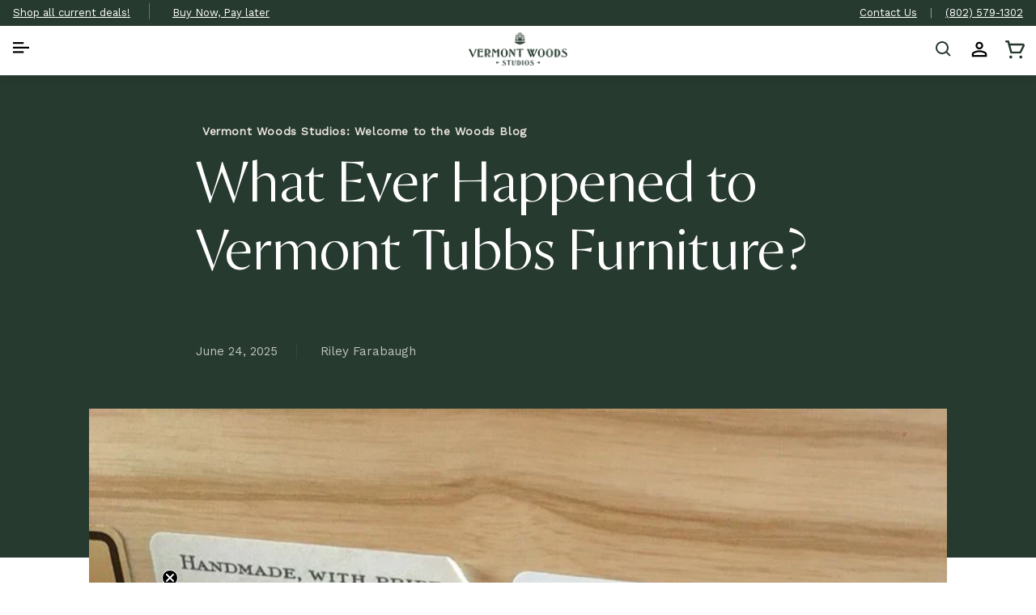

--- FILE ---
content_type: text/html; charset=utf-8
request_url: https://vermontwoodsstudios.com/blogs/recent-articles/vermont-tubbs/
body_size: 54517
content:
<!doctype html>
<html class="js" lang="en">

<head>

    <meta charset="utf-8">
    <meta http-equiv="X-UA-Compatible" content="IE=edge">
    <meta name="viewport" content="width=device-width,initial-scale=1"><link rel="icon" type="image/png" href="//vermontwoodsstudios.com/cdn/shop/files/VWS-acorn_dark_green_4593767a-585e-457f-a8b5-4373aaab7f79.png?crop=center&height=32&v=1683145937&width=32"><meta name="theme-color" content="">

    
    
    <link rel="canonical" href="https://vermontwoodsstudios.com/blogs/recent-articles/vermont-tubbs">

    <link rel="preconnect" href="https://cdn1.stamped.iom" crossorigin><link rel="preconnect" href="https://fonts.shopifycdn.com" crossorigin><title>
        What Ever Happened to Vermont Tubbs Furniture?
 &ndash; Vermont Woods Studios</title>

    
    <meta name="description" content="Discover the rise and fall of Vermont Tubbs, one of Vermont’s oldest furniture makers. Learn how the brand shaped the American furniture industry—and where to shop locally made furniture today.">
    

    

<meta property="og:site_name" content="Vermont Woods Studios">
<meta property="og:url" content="https://vermontwoodsstudios.com/blogs/recent-articles/vermont-tubbs">
<meta property="og:title" content="What Ever Happened to Vermont Tubbs Furniture?">
<meta property="og:type" content="article">
<meta property="og:description" content="Discover the rise and fall of Vermont Tubbs, one of Vermont’s oldest furniture makers. Learn how the brand shaped the American furniture industry—and where to shop locally made furniture today."><meta property="og:image" content="http://vermontwoodsstudios.com/cdn/shop/articles/VermontTubbsBed_cdb9b8cd-daf0-4bba-a6af-d0a53a910e92.webp?v=1755099160">
  <meta property="og:image:secure_url" content="https://vermontwoodsstudios.com/cdn/shop/articles/VermontTubbsBed_cdb9b8cd-daf0-4bba-a6af-d0a53a910e92.webp?v=1755099160">
  <meta property="og:image:width" content="800">
  <meta property="og:image:height" content="600"><meta name="twitter:site" content="@vtwoodsstudios"><meta name="twitter:card" content="summary_large_image">
<meta name="twitter:title" content="What Ever Happened to Vermont Tubbs Furniture?">
<meta name="twitter:description" content="Discover the rise and fall of Vermont Tubbs, one of Vermont’s oldest furniture makers. Learn how the brand shaped the American furniture industry—and where to shop locally made furniture today.">


    <script type="module" defer id="alttextai-ujs" src="https://ujs.alttext.ai/alttextai-ujs.js?site-key=de41119d8317f093"></script>
    <meta name="google-site-verification" content="Jch0JUAIoI65dygvyUviPD30NaNoxLdosFMXjCs6Y38" />

    <script src="//vermontwoodsstudios.com/cdn/shop/t/68/assets/jquery.min.js" ></script>

    

    <script>window.performance && window.performance.mark && window.performance.mark('shopify.content_for_header.start');</script><meta name="facebook-domain-verification" content="443eba3j20eczp1rylpj21596mrqtd">
<meta name="google-site-verification" content="PWxx2cIjACDYASbPH3eMdx94ymCue6xSSiQjJLrL6qM">
<meta id="shopify-digital-wallet" name="shopify-digital-wallet" content="/58537017403/digital_wallets/dialog">
<meta name="shopify-checkout-api-token" content="1b7a222d8c380223a0f3f24de83e30d3">
<link rel="alternate" type="application/atom+xml" title="Feed" href="/blogs/recent-articles.atom" />
<script async="async" src="/checkouts/internal/preloads.js?locale=en-US"></script>
<link rel="preconnect" href="https://shop.app" crossorigin="anonymous">
<script async="async" src="https://shop.app/checkouts/internal/preloads.js?locale=en-US&shop_id=58537017403" crossorigin="anonymous"></script>
<script id="apple-pay-shop-capabilities" type="application/json">{"shopId":58537017403,"countryCode":"US","currencyCode":"USD","merchantCapabilities":["supports3DS"],"merchantId":"gid:\/\/shopify\/Shop\/58537017403","merchantName":"Vermont Woods Studios","requiredBillingContactFields":["postalAddress","email","phone"],"requiredShippingContactFields":["postalAddress","email","phone"],"shippingType":"shipping","supportedNetworks":["visa","masterCard","amex","discover","elo","jcb"],"total":{"type":"pending","label":"Vermont Woods Studios","amount":"1.00"},"shopifyPaymentsEnabled":true,"supportsSubscriptions":true}</script>
<script id="shopify-features" type="application/json">{"accessToken":"1b7a222d8c380223a0f3f24de83e30d3","betas":["rich-media-storefront-analytics"],"domain":"vermontwoodsstudios.com","predictiveSearch":true,"shopId":58537017403,"locale":"en"}</script>
<script>var Shopify = Shopify || {};
Shopify.shop = "vermont-woods-studios.myshopify.com";
Shopify.locale = "en";
Shopify.currency = {"active":"USD","rate":"1.0"};
Shopify.country = "US";
Shopify.theme = {"name":"Dawn 15 - Order Status Page; Alt Text - 6\/3","id":131173515323,"schema_name":"Dawn","schema_version":"15.3.0","theme_store_id":null,"role":"main"};
Shopify.theme.handle = "null";
Shopify.theme.style = {"id":null,"handle":null};
Shopify.cdnHost = "vermontwoodsstudios.com/cdn";
Shopify.routes = Shopify.routes || {};
Shopify.routes.root = "/";</script>
<script type="module">!function(o){(o.Shopify=o.Shopify||{}).modules=!0}(window);</script>
<script>!function(o){function n(){var o=[];function n(){o.push(Array.prototype.slice.apply(arguments))}return n.q=o,n}var t=o.Shopify=o.Shopify||{};t.loadFeatures=n(),t.autoloadFeatures=n()}(window);</script>
<script>
  window.ShopifyPay = window.ShopifyPay || {};
  window.ShopifyPay.apiHost = "shop.app\/pay";
  window.ShopifyPay.redirectState = null;
</script>
<script id="shop-js-analytics" type="application/json">{"pageType":"article"}</script>
<script defer="defer" async type="module" src="//vermontwoodsstudios.com/cdn/shopifycloud/shop-js/modules/v2/client.init-shop-cart-sync_BN7fPSNr.en.esm.js"></script>
<script defer="defer" async type="module" src="//vermontwoodsstudios.com/cdn/shopifycloud/shop-js/modules/v2/chunk.common_Cbph3Kss.esm.js"></script>
<script defer="defer" async type="module" src="//vermontwoodsstudios.com/cdn/shopifycloud/shop-js/modules/v2/chunk.modal_DKumMAJ1.esm.js"></script>
<script type="module">
  await import("//vermontwoodsstudios.com/cdn/shopifycloud/shop-js/modules/v2/client.init-shop-cart-sync_BN7fPSNr.en.esm.js");
await import("//vermontwoodsstudios.com/cdn/shopifycloud/shop-js/modules/v2/chunk.common_Cbph3Kss.esm.js");
await import("//vermontwoodsstudios.com/cdn/shopifycloud/shop-js/modules/v2/chunk.modal_DKumMAJ1.esm.js");

  window.Shopify.SignInWithShop?.initShopCartSync?.({"fedCMEnabled":true,"windoidEnabled":true});

</script>
<script>
  window.Shopify = window.Shopify || {};
  if (!window.Shopify.featureAssets) window.Shopify.featureAssets = {};
  window.Shopify.featureAssets['shop-js'] = {"shop-cart-sync":["modules/v2/client.shop-cart-sync_CJVUk8Jm.en.esm.js","modules/v2/chunk.common_Cbph3Kss.esm.js","modules/v2/chunk.modal_DKumMAJ1.esm.js"],"init-fed-cm":["modules/v2/client.init-fed-cm_7Fvt41F4.en.esm.js","modules/v2/chunk.common_Cbph3Kss.esm.js","modules/v2/chunk.modal_DKumMAJ1.esm.js"],"init-shop-email-lookup-coordinator":["modules/v2/client.init-shop-email-lookup-coordinator_Cc088_bR.en.esm.js","modules/v2/chunk.common_Cbph3Kss.esm.js","modules/v2/chunk.modal_DKumMAJ1.esm.js"],"init-windoid":["modules/v2/client.init-windoid_hPopwJRj.en.esm.js","modules/v2/chunk.common_Cbph3Kss.esm.js","modules/v2/chunk.modal_DKumMAJ1.esm.js"],"shop-button":["modules/v2/client.shop-button_B0jaPSNF.en.esm.js","modules/v2/chunk.common_Cbph3Kss.esm.js","modules/v2/chunk.modal_DKumMAJ1.esm.js"],"shop-cash-offers":["modules/v2/client.shop-cash-offers_DPIskqss.en.esm.js","modules/v2/chunk.common_Cbph3Kss.esm.js","modules/v2/chunk.modal_DKumMAJ1.esm.js"],"shop-toast-manager":["modules/v2/client.shop-toast-manager_CK7RT69O.en.esm.js","modules/v2/chunk.common_Cbph3Kss.esm.js","modules/v2/chunk.modal_DKumMAJ1.esm.js"],"init-shop-cart-sync":["modules/v2/client.init-shop-cart-sync_BN7fPSNr.en.esm.js","modules/v2/chunk.common_Cbph3Kss.esm.js","modules/v2/chunk.modal_DKumMAJ1.esm.js"],"init-customer-accounts-sign-up":["modules/v2/client.init-customer-accounts-sign-up_CfPf4CXf.en.esm.js","modules/v2/client.shop-login-button_DeIztwXF.en.esm.js","modules/v2/chunk.common_Cbph3Kss.esm.js","modules/v2/chunk.modal_DKumMAJ1.esm.js"],"pay-button":["modules/v2/client.pay-button_CgIwFSYN.en.esm.js","modules/v2/chunk.common_Cbph3Kss.esm.js","modules/v2/chunk.modal_DKumMAJ1.esm.js"],"init-customer-accounts":["modules/v2/client.init-customer-accounts_DQ3x16JI.en.esm.js","modules/v2/client.shop-login-button_DeIztwXF.en.esm.js","modules/v2/chunk.common_Cbph3Kss.esm.js","modules/v2/chunk.modal_DKumMAJ1.esm.js"],"avatar":["modules/v2/client.avatar_BTnouDA3.en.esm.js"],"init-shop-for-new-customer-accounts":["modules/v2/client.init-shop-for-new-customer-accounts_CsZy_esa.en.esm.js","modules/v2/client.shop-login-button_DeIztwXF.en.esm.js","modules/v2/chunk.common_Cbph3Kss.esm.js","modules/v2/chunk.modal_DKumMAJ1.esm.js"],"shop-follow-button":["modules/v2/client.shop-follow-button_BRMJjgGd.en.esm.js","modules/v2/chunk.common_Cbph3Kss.esm.js","modules/v2/chunk.modal_DKumMAJ1.esm.js"],"checkout-modal":["modules/v2/client.checkout-modal_B9Drz_yf.en.esm.js","modules/v2/chunk.common_Cbph3Kss.esm.js","modules/v2/chunk.modal_DKumMAJ1.esm.js"],"shop-login-button":["modules/v2/client.shop-login-button_DeIztwXF.en.esm.js","modules/v2/chunk.common_Cbph3Kss.esm.js","modules/v2/chunk.modal_DKumMAJ1.esm.js"],"lead-capture":["modules/v2/client.lead-capture_DXYzFM3R.en.esm.js","modules/v2/chunk.common_Cbph3Kss.esm.js","modules/v2/chunk.modal_DKumMAJ1.esm.js"],"shop-login":["modules/v2/client.shop-login_CA5pJqmO.en.esm.js","modules/v2/chunk.common_Cbph3Kss.esm.js","modules/v2/chunk.modal_DKumMAJ1.esm.js"],"payment-terms":["modules/v2/client.payment-terms_BxzfvcZJ.en.esm.js","modules/v2/chunk.common_Cbph3Kss.esm.js","modules/v2/chunk.modal_DKumMAJ1.esm.js"]};
</script>
<script>(function() {
  var isLoaded = false;
  function asyncLoad() {
    if (isLoaded) return;
    isLoaded = true;
    var urls = ["https:\/\/api-na2.hubapi.com\/scriptloader\/v1\/244971936.js?shop=vermont-woods-studios.myshopify.com"];
    for (var i = 0; i < urls.length; i++) {
      var s = document.createElement('script');
      s.type = 'text/javascript';
      s.async = true;
      s.src = urls[i];
      var x = document.getElementsByTagName('script')[0];
      x.parentNode.insertBefore(s, x);
    }
  };
  if(window.attachEvent) {
    window.attachEvent('onload', asyncLoad);
  } else {
    window.addEventListener('load', asyncLoad, false);
  }
})();</script>
<script id="__st">var __st={"a":58537017403,"offset":-18000,"reqid":"4dcbb315-64cc-44cd-821f-600a33f0e9d3-1769757918","pageurl":"vermontwoodsstudios.com\/blogs\/recent-articles\/vermont-tubbs","s":"articles-557685702715","u":"4a121197208b","p":"article","rtyp":"article","rid":557685702715};</script>
<script>window.ShopifyPaypalV4VisibilityTracking = true;</script>
<script id="captcha-bootstrap">!function(){'use strict';const t='contact',e='account',n='new_comment',o=[[t,t],['blogs',n],['comments',n],[t,'customer']],c=[[e,'customer_login'],[e,'guest_login'],[e,'recover_customer_password'],[e,'create_customer']],r=t=>t.map((([t,e])=>`form[action*='/${t}']:not([data-nocaptcha='true']) input[name='form_type'][value='${e}']`)).join(','),a=t=>()=>t?[...document.querySelectorAll(t)].map((t=>t.form)):[];function s(){const t=[...o],e=r(t);return a(e)}const i='password',u='form_key',d=['recaptcha-v3-token','g-recaptcha-response','h-captcha-response',i],f=()=>{try{return window.sessionStorage}catch{return}},m='__shopify_v',_=t=>t.elements[u];function p(t,e,n=!1){try{const o=window.sessionStorage,c=JSON.parse(o.getItem(e)),{data:r}=function(t){const{data:e,action:n}=t;return t[m]||n?{data:e,action:n}:{data:t,action:n}}(c);for(const[e,n]of Object.entries(r))t.elements[e]&&(t.elements[e].value=n);n&&o.removeItem(e)}catch(o){console.error('form repopulation failed',{error:o})}}const l='form_type',E='cptcha';function T(t){t.dataset[E]=!0}const w=window,h=w.document,L='Shopify',v='ce_forms',y='captcha';let A=!1;((t,e)=>{const n=(g='f06e6c50-85a8-45c8-87d0-21a2b65856fe',I='https://cdn.shopify.com/shopifycloud/storefront-forms-hcaptcha/ce_storefront_forms_captcha_hcaptcha.v1.5.2.iife.js',D={infoText:'Protected by hCaptcha',privacyText:'Privacy',termsText:'Terms'},(t,e,n)=>{const o=w[L][v],c=o.bindForm;if(c)return c(t,g,e,D).then(n);var r;o.q.push([[t,g,e,D],n]),r=I,A||(h.body.append(Object.assign(h.createElement('script'),{id:'captcha-provider',async:!0,src:r})),A=!0)});var g,I,D;w[L]=w[L]||{},w[L][v]=w[L][v]||{},w[L][v].q=[],w[L][y]=w[L][y]||{},w[L][y].protect=function(t,e){n(t,void 0,e),T(t)},Object.freeze(w[L][y]),function(t,e,n,w,h,L){const[v,y,A,g]=function(t,e,n){const i=e?o:[],u=t?c:[],d=[...i,...u],f=r(d),m=r(i),_=r(d.filter((([t,e])=>n.includes(e))));return[a(f),a(m),a(_),s()]}(w,h,L),I=t=>{const e=t.target;return e instanceof HTMLFormElement?e:e&&e.form},D=t=>v().includes(t);t.addEventListener('submit',(t=>{const e=I(t);if(!e)return;const n=D(e)&&!e.dataset.hcaptchaBound&&!e.dataset.recaptchaBound,o=_(e),c=g().includes(e)&&(!o||!o.value);(n||c)&&t.preventDefault(),c&&!n&&(function(t){try{if(!f())return;!function(t){const e=f();if(!e)return;const n=_(t);if(!n)return;const o=n.value;o&&e.removeItem(o)}(t);const e=Array.from(Array(32),(()=>Math.random().toString(36)[2])).join('');!function(t,e){_(t)||t.append(Object.assign(document.createElement('input'),{type:'hidden',name:u})),t.elements[u].value=e}(t,e),function(t,e){const n=f();if(!n)return;const o=[...t.querySelectorAll(`input[type='${i}']`)].map((({name:t})=>t)),c=[...d,...o],r={};for(const[a,s]of new FormData(t).entries())c.includes(a)||(r[a]=s);n.setItem(e,JSON.stringify({[m]:1,action:t.action,data:r}))}(t,e)}catch(e){console.error('failed to persist form',e)}}(e),e.submit())}));const S=(t,e)=>{t&&!t.dataset[E]&&(n(t,e.some((e=>e===t))),T(t))};for(const o of['focusin','change'])t.addEventListener(o,(t=>{const e=I(t);D(e)&&S(e,y())}));const B=e.get('form_key'),M=e.get(l),P=B&&M;t.addEventListener('DOMContentLoaded',(()=>{const t=y();if(P)for(const e of t)e.elements[l].value===M&&p(e,B);[...new Set([...A(),...v().filter((t=>'true'===t.dataset.shopifyCaptcha))])].forEach((e=>S(e,t)))}))}(h,new URLSearchParams(w.location.search),n,t,e,['guest_login'])})(!0,!0)}();</script>
<script integrity="sha256-4kQ18oKyAcykRKYeNunJcIwy7WH5gtpwJnB7kiuLZ1E=" data-source-attribution="shopify.loadfeatures" defer="defer" src="//vermontwoodsstudios.com/cdn/shopifycloud/storefront/assets/storefront/load_feature-a0a9edcb.js" crossorigin="anonymous"></script>
<script crossorigin="anonymous" defer="defer" src="//vermontwoodsstudios.com/cdn/shopifycloud/storefront/assets/shopify_pay/storefront-65b4c6d7.js?v=20250812"></script>
<script data-source-attribution="shopify.dynamic_checkout.dynamic.init">var Shopify=Shopify||{};Shopify.PaymentButton=Shopify.PaymentButton||{isStorefrontPortableWallets:!0,init:function(){window.Shopify.PaymentButton.init=function(){};var t=document.createElement("script");t.src="https://vermontwoodsstudios.com/cdn/shopifycloud/portable-wallets/latest/portable-wallets.en.js",t.type="module",document.head.appendChild(t)}};
</script>
<script data-source-attribution="shopify.dynamic_checkout.buyer_consent">
  function portableWalletsHideBuyerConsent(e){var t=document.getElementById("shopify-buyer-consent"),n=document.getElementById("shopify-subscription-policy-button");t&&n&&(t.classList.add("hidden"),t.setAttribute("aria-hidden","true"),n.removeEventListener("click",e))}function portableWalletsShowBuyerConsent(e){var t=document.getElementById("shopify-buyer-consent"),n=document.getElementById("shopify-subscription-policy-button");t&&n&&(t.classList.remove("hidden"),t.removeAttribute("aria-hidden"),n.addEventListener("click",e))}window.Shopify?.PaymentButton&&(window.Shopify.PaymentButton.hideBuyerConsent=portableWalletsHideBuyerConsent,window.Shopify.PaymentButton.showBuyerConsent=portableWalletsShowBuyerConsent);
</script>
<script data-source-attribution="shopify.dynamic_checkout.cart.bootstrap">document.addEventListener("DOMContentLoaded",(function(){function t(){return document.querySelector("shopify-accelerated-checkout-cart, shopify-accelerated-checkout")}if(t())Shopify.PaymentButton.init();else{new MutationObserver((function(e,n){t()&&(Shopify.PaymentButton.init(),n.disconnect())})).observe(document.body,{childList:!0,subtree:!0})}}));
</script>
<link id="shopify-accelerated-checkout-styles" rel="stylesheet" media="screen" href="https://vermontwoodsstudios.com/cdn/shopifycloud/portable-wallets/latest/accelerated-checkout-backwards-compat.css" crossorigin="anonymous">
<style id="shopify-accelerated-checkout-cart">
        #shopify-buyer-consent {
  margin-top: 1em;
  display: inline-block;
  width: 100%;
}

#shopify-buyer-consent.hidden {
  display: none;
}

#shopify-subscription-policy-button {
  background: none;
  border: none;
  padding: 0;
  text-decoration: underline;
  font-size: inherit;
  cursor: pointer;
}

#shopify-subscription-policy-button::before {
  box-shadow: none;
}

      </style>
<script id="sections-script" data-sections="header,footer" defer="defer" src="//vermontwoodsstudios.com/cdn/shop/t/68/compiled_assets/scripts.js?v=30511"></script>
<script>window.performance && window.performance.mark && window.performance.mark('shopify.content_for_header.end');</script>
    

    <style data-shopify>
    @font-face{
    font-family: "Proza Display";
    src: url(//vermontwoodsstudios.com/cdn/shop/t/68/assets/prozadisplaylight-webfont.woff2?v=63109552631502355071748637168) format("woff2");
    }
    @font-face {
  font-family: "Work Sans";
  font-weight: 400;
  font-style: normal;
  font-display: swap;
  src: url("//vermontwoodsstudios.com/cdn/fonts/work_sans/worksans_n4.b7973b3d07d0ace13de1b1bea9c45759cdbe12cf.woff2") format("woff2"),
       url("//vermontwoodsstudios.com/cdn/fonts/work_sans/worksans_n4.cf5ceb1e6d373a9505e637c1aff0a71d0959556d.woff") format("woff");
}

    
    
    
    @font-face {
  font-family: "Proza Libre";
  font-weight: 400;
  font-style: normal;
  font-display: swap;
  src: url("//vermontwoodsstudios.com/cdn/fonts/proza_libre/prozalibre_n4.f0507b32b728d57643b7359f19cd41165a2ba3ad.woff2") format("woff2"),
       url("//vermontwoodsstudios.com/cdn/fonts/proza_libre/prozalibre_n4.11ea93e06205ad0e376283cb5b58368f304c1fe5.woff") format("woff");
}


    :root {
    --font-body-family: "Work Sans", sans-serif;
    --font-body-style: normal;
    --font-body-weight: 400;
    --font-body-weight-bold: 700;

    --font-heading-family: "Proza Libre", sans-serif;
    --font-heading-style: normal;
    --font-heading-weight: 400;

    --font-body-scale: 1.0;
    --font-heading-scale: 1.0;

    --color-base-text: 18, 18, 18;
    --color-shadow: 18, 18, 18;
    --color-base-background-1: 255, 255, 255;
    --color-base-background-2: 243, 243, 243;
    --color-base-solid-button-labels: 255, 255, 255;
    --color-base-outline-button-labels: 28, 104, 91;
    --color-base-accent-1: 31, 39, 35;
    --color-base-accent-2: 28, 104, 91;
    --payment-terms-background-color: #ffffff;

    --gradient-base-background-1: #ffffff;
    --gradient-base-background-2: #f3f3f3;
    --gradient-base-accent-1: #1f2723;
    --gradient-base-accent-2: #1c685b;

    --media-padding: px;
    --media-border-opacity: 0.05;
    --media-border-width: 1px;
    --media-radius: 0px;
    --media-shadow-opacity: 0.0;
    --media-shadow-horizontal-offset: 0px;
    --media-shadow-vertical-offset: 4px;
    --media-shadow-blur-radius: 5px;
    --media-shadow-visible: 0;

    --page-width: 120rem;
    --page-width-margin: 0rem;

    --card-image-padding: 0.0rem;
    --card-corner-radius: 0.0rem;
    --card-text-alignment: left;
    --card-border-width: 0.0rem;
    --card-border-opacity: 0.1;
    --card-shadow-opacity: 0.0;
    --card-shadow-visible: 0;
    --card-shadow-horizontal-offset: 0.0rem;
    --card-shadow-vertical-offset: 0.4rem;
    --card-shadow-blur-radius: 0.5rem;

    --badge-corner-radius: 4.0rem;

    --popup-border-width: 1px;
    --popup-border-opacity: 0.1;
    --popup-corner-radius: 0px;
    --popup-shadow-opacity: 0.0;
    --popup-shadow-horizontal-offset: 0px;
    --popup-shadow-vertical-offset: 4px;
    --popup-shadow-blur-radius: 5px;

    --drawer-border-width: 1px;
    --drawer-border-opacity: 0.1;
    --drawer-shadow-opacity: 0.0;
    --drawer-shadow-horizontal-offset: 0px;
    --drawer-shadow-vertical-offset: 4px;
    --drawer-shadow-blur-radius: 5px;

    --spacing-sections-desktop: 0px;
    --spacing-sections-mobile: 0px;

    --grid-desktop-vertical-spacing: 8px;
    --grid-desktop-horizontal-spacing: 8px;
    --grid-mobile-vertical-spacing: 4px;
    --grid-mobile-horizontal-spacing: 4px;

    --text-boxes-border-opacity: 0.1;
    --text-boxes-border-width: 0px;
    --text-boxes-radius: 0px;
    --text-boxes-shadow-opacity: 0.0;
    --text-boxes-shadow-visible: 0;
    --text-boxes-shadow-horizontal-offset: 0px;
    --text-boxes-shadow-vertical-offset: 4px;
    --text-boxes-shadow-blur-radius: 5px;

    --buttons-radius: 0px;
    --buttons-radius-outset: 0px;
    --buttons-border-width: 1px;
    --buttons-border-opacity: 1.0;
    --buttons-shadow-opacity: 0.0;
    --buttons-shadow-visible: 0;
    --buttons-shadow-horizontal-offset: 0px;
    --buttons-shadow-vertical-offset: 4px;
    --buttons-shadow-blur-radius: 5px;
    --buttons-border-offset: 0px;

    --inputs-radius: 0px;
    --inputs-border-width: 1px;
    --inputs-border-opacity: 0.55;
    --inputs-shadow-opacity: 0.0;
    --inputs-shadow-horizontal-offset: 0px;
    --inputs-margin-offset: 0px;
    --inputs-shadow-vertical-offset: 4px;
    --inputs-shadow-blur-radius: 5px;
    --inputs-radius-outset: 0px;

    --variant-pills-radius: 40px;
    --variant-pills-border-width: 1px;
    --variant-pills-border-opacity: 0.55;
    --variant-pills-shadow-opacity: 0.0;
    --variant-pills-shadow-horizontal-offset: 0px;
    --variant-pills-shadow-vertical-offset: 4px;
    --variant-pills-shadow-blur-radius: 5px;
    }

    *,
    *::before,
    *::after {
    box-sizing: inherit;
    }

    html {
    box-sizing: border-box;
    font-size: calc(var(--font-body-scale) * 62.5%);
    height: 100%;
    }
    /*span{font-family: 'Work Sans', sans-serif; }*/
    body {
    display: grid;
    /*font-family: 'Work Sans', sans-serif;*/
    grid-template-rows: auto auto 1fr auto;
    grid-template-columns: 100%;
    min-height: 100%;
    margin: 0;
    /* font-size: 1.5rem; */
    letter-spacing: 0.06rem;
    line-height: calc(1 + 0.8 / var(--font-body-scale));
    font-family: var(--font-body-family);
    font-style: var(--font-body-style);
    font-weight: var(--font-body-weight);
    }
    .slider_div.slick-slide {display: none;width:100%;}
    .slider_right_image{display:flex;flex-wrap: nowrap;}
    .slider_right_image.slick-initialized{display:block;}
    .slider_div {
    width: 100%;
    flex: 0 0 100%;
    }
    @media screen and (min-width: 750px) {
    /* body {
    font-size: 1.6rem;
    } */
    }
    </style>
    <link href="//vermontwoodsstudios.com/cdn/shop/t/68/assets/slick.css?v=155963543465684870501748637180" rel="stylesheet" type="text/css" media="all" />
    
<link rel="preload" as="font" href="//vermontwoodsstudios.com/cdn/fonts/work_sans/worksans_n4.b7973b3d07d0ace13de1b1bea9c45759cdbe12cf.woff2" type="font/woff2" crossorigin><link rel="preload" as="font" href="//vermontwoodsstudios.com/cdn/fonts/proza_libre/prozalibre_n4.f0507b32b728d57643b7359f19cd41165a2ba3ad.woff2" type="font/woff2" crossorigin><script src="//vermontwoodsstudios.com/cdn/shop/t/68/assets/constants.js?v=118584103139986873861748637120" defer="defer"></script>
    <script src="//vermontwoodsstudios.com/cdn/shop/t/68/assets/pubsub.js?v=71479778081375978271748637169" defer="defer"></script>
    <script src="//vermontwoodsstudios.com/cdn/shop/t/68/assets/global.js?v=86391323947093376011748637125" defer="defer"></script>
    <script src="//vermontwoodsstudios.com/cdn/shop/t/68/assets/details-disclosure.js?v=42683039572029085721748637123" defer="defer"></script>
    <script src="//vermontwoodsstudios.com/cdn/shop/t/68/assets/details-modal.js?v=153676380905000877081748637123" defer="defer"></script>
    <script src="//vermontwoodsstudios.com/cdn/shop/t/68/assets/search-form.js?v=113639710312857635801748637172" defer="defer"></script><script>window.performance && window.performance.mark && window.performance.mark('shopify.content_for_header.start');</script><meta name="facebook-domain-verification" content="443eba3j20eczp1rylpj21596mrqtd">
<meta name="google-site-verification" content="PWxx2cIjACDYASbPH3eMdx94ymCue6xSSiQjJLrL6qM">
<meta id="shopify-digital-wallet" name="shopify-digital-wallet" content="/58537017403/digital_wallets/dialog">
<meta name="shopify-checkout-api-token" content="1b7a222d8c380223a0f3f24de83e30d3">
<link rel="alternate" type="application/atom+xml" title="Feed" href="/blogs/recent-articles.atom" />
<script async="async" src="/checkouts/internal/preloads.js?locale=en-US"></script>
<link rel="preconnect" href="https://shop.app" crossorigin="anonymous">
<script async="async" src="https://shop.app/checkouts/internal/preloads.js?locale=en-US&shop_id=58537017403" crossorigin="anonymous"></script>
<script id="apple-pay-shop-capabilities" type="application/json">{"shopId":58537017403,"countryCode":"US","currencyCode":"USD","merchantCapabilities":["supports3DS"],"merchantId":"gid:\/\/shopify\/Shop\/58537017403","merchantName":"Vermont Woods Studios","requiredBillingContactFields":["postalAddress","email","phone"],"requiredShippingContactFields":["postalAddress","email","phone"],"shippingType":"shipping","supportedNetworks":["visa","masterCard","amex","discover","elo","jcb"],"total":{"type":"pending","label":"Vermont Woods Studios","amount":"1.00"},"shopifyPaymentsEnabled":true,"supportsSubscriptions":true}</script>
<script id="shopify-features" type="application/json">{"accessToken":"1b7a222d8c380223a0f3f24de83e30d3","betas":["rich-media-storefront-analytics"],"domain":"vermontwoodsstudios.com","predictiveSearch":true,"shopId":58537017403,"locale":"en"}</script>
<script>var Shopify = Shopify || {};
Shopify.shop = "vermont-woods-studios.myshopify.com";
Shopify.locale = "en";
Shopify.currency = {"active":"USD","rate":"1.0"};
Shopify.country = "US";
Shopify.theme = {"name":"Dawn 15 - Order Status Page; Alt Text - 6\/3","id":131173515323,"schema_name":"Dawn","schema_version":"15.3.0","theme_store_id":null,"role":"main"};
Shopify.theme.handle = "null";
Shopify.theme.style = {"id":null,"handle":null};
Shopify.cdnHost = "vermontwoodsstudios.com/cdn";
Shopify.routes = Shopify.routes || {};
Shopify.routes.root = "/";</script>
<script type="module">!function(o){(o.Shopify=o.Shopify||{}).modules=!0}(window);</script>
<script>!function(o){function n(){var o=[];function n(){o.push(Array.prototype.slice.apply(arguments))}return n.q=o,n}var t=o.Shopify=o.Shopify||{};t.loadFeatures=n(),t.autoloadFeatures=n()}(window);</script>
<script>
  window.ShopifyPay = window.ShopifyPay || {};
  window.ShopifyPay.apiHost = "shop.app\/pay";
  window.ShopifyPay.redirectState = null;
</script>
<script id="shop-js-analytics" type="application/json">{"pageType":"article"}</script>
<script defer="defer" async type="module" src="//vermontwoodsstudios.com/cdn/shopifycloud/shop-js/modules/v2/client.init-shop-cart-sync_BN7fPSNr.en.esm.js"></script>
<script defer="defer" async type="module" src="//vermontwoodsstudios.com/cdn/shopifycloud/shop-js/modules/v2/chunk.common_Cbph3Kss.esm.js"></script>
<script defer="defer" async type="module" src="//vermontwoodsstudios.com/cdn/shopifycloud/shop-js/modules/v2/chunk.modal_DKumMAJ1.esm.js"></script>
<script type="module">
  await import("//vermontwoodsstudios.com/cdn/shopifycloud/shop-js/modules/v2/client.init-shop-cart-sync_BN7fPSNr.en.esm.js");
await import("//vermontwoodsstudios.com/cdn/shopifycloud/shop-js/modules/v2/chunk.common_Cbph3Kss.esm.js");
await import("//vermontwoodsstudios.com/cdn/shopifycloud/shop-js/modules/v2/chunk.modal_DKumMAJ1.esm.js");

  window.Shopify.SignInWithShop?.initShopCartSync?.({"fedCMEnabled":true,"windoidEnabled":true});

</script>
<script>
  window.Shopify = window.Shopify || {};
  if (!window.Shopify.featureAssets) window.Shopify.featureAssets = {};
  window.Shopify.featureAssets['shop-js'] = {"shop-cart-sync":["modules/v2/client.shop-cart-sync_CJVUk8Jm.en.esm.js","modules/v2/chunk.common_Cbph3Kss.esm.js","modules/v2/chunk.modal_DKumMAJ1.esm.js"],"init-fed-cm":["modules/v2/client.init-fed-cm_7Fvt41F4.en.esm.js","modules/v2/chunk.common_Cbph3Kss.esm.js","modules/v2/chunk.modal_DKumMAJ1.esm.js"],"init-shop-email-lookup-coordinator":["modules/v2/client.init-shop-email-lookup-coordinator_Cc088_bR.en.esm.js","modules/v2/chunk.common_Cbph3Kss.esm.js","modules/v2/chunk.modal_DKumMAJ1.esm.js"],"init-windoid":["modules/v2/client.init-windoid_hPopwJRj.en.esm.js","modules/v2/chunk.common_Cbph3Kss.esm.js","modules/v2/chunk.modal_DKumMAJ1.esm.js"],"shop-button":["modules/v2/client.shop-button_B0jaPSNF.en.esm.js","modules/v2/chunk.common_Cbph3Kss.esm.js","modules/v2/chunk.modal_DKumMAJ1.esm.js"],"shop-cash-offers":["modules/v2/client.shop-cash-offers_DPIskqss.en.esm.js","modules/v2/chunk.common_Cbph3Kss.esm.js","modules/v2/chunk.modal_DKumMAJ1.esm.js"],"shop-toast-manager":["modules/v2/client.shop-toast-manager_CK7RT69O.en.esm.js","modules/v2/chunk.common_Cbph3Kss.esm.js","modules/v2/chunk.modal_DKumMAJ1.esm.js"],"init-shop-cart-sync":["modules/v2/client.init-shop-cart-sync_BN7fPSNr.en.esm.js","modules/v2/chunk.common_Cbph3Kss.esm.js","modules/v2/chunk.modal_DKumMAJ1.esm.js"],"init-customer-accounts-sign-up":["modules/v2/client.init-customer-accounts-sign-up_CfPf4CXf.en.esm.js","modules/v2/client.shop-login-button_DeIztwXF.en.esm.js","modules/v2/chunk.common_Cbph3Kss.esm.js","modules/v2/chunk.modal_DKumMAJ1.esm.js"],"pay-button":["modules/v2/client.pay-button_CgIwFSYN.en.esm.js","modules/v2/chunk.common_Cbph3Kss.esm.js","modules/v2/chunk.modal_DKumMAJ1.esm.js"],"init-customer-accounts":["modules/v2/client.init-customer-accounts_DQ3x16JI.en.esm.js","modules/v2/client.shop-login-button_DeIztwXF.en.esm.js","modules/v2/chunk.common_Cbph3Kss.esm.js","modules/v2/chunk.modal_DKumMAJ1.esm.js"],"avatar":["modules/v2/client.avatar_BTnouDA3.en.esm.js"],"init-shop-for-new-customer-accounts":["modules/v2/client.init-shop-for-new-customer-accounts_CsZy_esa.en.esm.js","modules/v2/client.shop-login-button_DeIztwXF.en.esm.js","modules/v2/chunk.common_Cbph3Kss.esm.js","modules/v2/chunk.modal_DKumMAJ1.esm.js"],"shop-follow-button":["modules/v2/client.shop-follow-button_BRMJjgGd.en.esm.js","modules/v2/chunk.common_Cbph3Kss.esm.js","modules/v2/chunk.modal_DKumMAJ1.esm.js"],"checkout-modal":["modules/v2/client.checkout-modal_B9Drz_yf.en.esm.js","modules/v2/chunk.common_Cbph3Kss.esm.js","modules/v2/chunk.modal_DKumMAJ1.esm.js"],"shop-login-button":["modules/v2/client.shop-login-button_DeIztwXF.en.esm.js","modules/v2/chunk.common_Cbph3Kss.esm.js","modules/v2/chunk.modal_DKumMAJ1.esm.js"],"lead-capture":["modules/v2/client.lead-capture_DXYzFM3R.en.esm.js","modules/v2/chunk.common_Cbph3Kss.esm.js","modules/v2/chunk.modal_DKumMAJ1.esm.js"],"shop-login":["modules/v2/client.shop-login_CA5pJqmO.en.esm.js","modules/v2/chunk.common_Cbph3Kss.esm.js","modules/v2/chunk.modal_DKumMAJ1.esm.js"],"payment-terms":["modules/v2/client.payment-terms_BxzfvcZJ.en.esm.js","modules/v2/chunk.common_Cbph3Kss.esm.js","modules/v2/chunk.modal_DKumMAJ1.esm.js"]};
</script>
<script>(function() {
  var isLoaded = false;
  function asyncLoad() {
    if (isLoaded) return;
    isLoaded = true;
    var urls = ["https:\/\/api-na2.hubapi.com\/scriptloader\/v1\/244971936.js?shop=vermont-woods-studios.myshopify.com"];
    for (var i = 0; i < urls.length; i++) {
      var s = document.createElement('script');
      s.type = 'text/javascript';
      s.async = true;
      s.src = urls[i];
      var x = document.getElementsByTagName('script')[0];
      x.parentNode.insertBefore(s, x);
    }
  };
  if(window.attachEvent) {
    window.attachEvent('onload', asyncLoad);
  } else {
    window.addEventListener('load', asyncLoad, false);
  }
})();</script>
<script id="__st">var __st={"a":58537017403,"offset":-18000,"reqid":"4dcbb315-64cc-44cd-821f-600a33f0e9d3-1769757918","pageurl":"vermontwoodsstudios.com\/blogs\/recent-articles\/vermont-tubbs","s":"articles-557685702715","u":"4a121197208b","p":"article","rtyp":"article","rid":557685702715};</script>
<script>window.ShopifyPaypalV4VisibilityTracking = true;</script>
<script id="captcha-bootstrap">!function(){'use strict';const t='contact',e='account',n='new_comment',o=[[t,t],['blogs',n],['comments',n],[t,'customer']],c=[[e,'customer_login'],[e,'guest_login'],[e,'recover_customer_password'],[e,'create_customer']],r=t=>t.map((([t,e])=>`form[action*='/${t}']:not([data-nocaptcha='true']) input[name='form_type'][value='${e}']`)).join(','),a=t=>()=>t?[...document.querySelectorAll(t)].map((t=>t.form)):[];function s(){const t=[...o],e=r(t);return a(e)}const i='password',u='form_key',d=['recaptcha-v3-token','g-recaptcha-response','h-captcha-response',i],f=()=>{try{return window.sessionStorage}catch{return}},m='__shopify_v',_=t=>t.elements[u];function p(t,e,n=!1){try{const o=window.sessionStorage,c=JSON.parse(o.getItem(e)),{data:r}=function(t){const{data:e,action:n}=t;return t[m]||n?{data:e,action:n}:{data:t,action:n}}(c);for(const[e,n]of Object.entries(r))t.elements[e]&&(t.elements[e].value=n);n&&o.removeItem(e)}catch(o){console.error('form repopulation failed',{error:o})}}const l='form_type',E='cptcha';function T(t){t.dataset[E]=!0}const w=window,h=w.document,L='Shopify',v='ce_forms',y='captcha';let A=!1;((t,e)=>{const n=(g='f06e6c50-85a8-45c8-87d0-21a2b65856fe',I='https://cdn.shopify.com/shopifycloud/storefront-forms-hcaptcha/ce_storefront_forms_captcha_hcaptcha.v1.5.2.iife.js',D={infoText:'Protected by hCaptcha',privacyText:'Privacy',termsText:'Terms'},(t,e,n)=>{const o=w[L][v],c=o.bindForm;if(c)return c(t,g,e,D).then(n);var r;o.q.push([[t,g,e,D],n]),r=I,A||(h.body.append(Object.assign(h.createElement('script'),{id:'captcha-provider',async:!0,src:r})),A=!0)});var g,I,D;w[L]=w[L]||{},w[L][v]=w[L][v]||{},w[L][v].q=[],w[L][y]=w[L][y]||{},w[L][y].protect=function(t,e){n(t,void 0,e),T(t)},Object.freeze(w[L][y]),function(t,e,n,w,h,L){const[v,y,A,g]=function(t,e,n){const i=e?o:[],u=t?c:[],d=[...i,...u],f=r(d),m=r(i),_=r(d.filter((([t,e])=>n.includes(e))));return[a(f),a(m),a(_),s()]}(w,h,L),I=t=>{const e=t.target;return e instanceof HTMLFormElement?e:e&&e.form},D=t=>v().includes(t);t.addEventListener('submit',(t=>{const e=I(t);if(!e)return;const n=D(e)&&!e.dataset.hcaptchaBound&&!e.dataset.recaptchaBound,o=_(e),c=g().includes(e)&&(!o||!o.value);(n||c)&&t.preventDefault(),c&&!n&&(function(t){try{if(!f())return;!function(t){const e=f();if(!e)return;const n=_(t);if(!n)return;const o=n.value;o&&e.removeItem(o)}(t);const e=Array.from(Array(32),(()=>Math.random().toString(36)[2])).join('');!function(t,e){_(t)||t.append(Object.assign(document.createElement('input'),{type:'hidden',name:u})),t.elements[u].value=e}(t,e),function(t,e){const n=f();if(!n)return;const o=[...t.querySelectorAll(`input[type='${i}']`)].map((({name:t})=>t)),c=[...d,...o],r={};for(const[a,s]of new FormData(t).entries())c.includes(a)||(r[a]=s);n.setItem(e,JSON.stringify({[m]:1,action:t.action,data:r}))}(t,e)}catch(e){console.error('failed to persist form',e)}}(e),e.submit())}));const S=(t,e)=>{t&&!t.dataset[E]&&(n(t,e.some((e=>e===t))),T(t))};for(const o of['focusin','change'])t.addEventListener(o,(t=>{const e=I(t);D(e)&&S(e,y())}));const B=e.get('form_key'),M=e.get(l),P=B&&M;t.addEventListener('DOMContentLoaded',(()=>{const t=y();if(P)for(const e of t)e.elements[l].value===M&&p(e,B);[...new Set([...A(),...v().filter((t=>'true'===t.dataset.shopifyCaptcha))])].forEach((e=>S(e,t)))}))}(h,new URLSearchParams(w.location.search),n,t,e,['guest_login'])})(!0,!0)}();</script>
<script integrity="sha256-4kQ18oKyAcykRKYeNunJcIwy7WH5gtpwJnB7kiuLZ1E=" data-source-attribution="shopify.loadfeatures" defer="defer" src="//vermontwoodsstudios.com/cdn/shopifycloud/storefront/assets/storefront/load_feature-a0a9edcb.js" crossorigin="anonymous"></script>
<script crossorigin="anonymous" defer="defer" src="//vermontwoodsstudios.com/cdn/shopifycloud/storefront/assets/shopify_pay/storefront-65b4c6d7.js?v=20250812"></script>
<script data-source-attribution="shopify.dynamic_checkout.dynamic.init">var Shopify=Shopify||{};Shopify.PaymentButton=Shopify.PaymentButton||{isStorefrontPortableWallets:!0,init:function(){window.Shopify.PaymentButton.init=function(){};var t=document.createElement("script");t.src="https://vermontwoodsstudios.com/cdn/shopifycloud/portable-wallets/latest/portable-wallets.en.js",t.type="module",document.head.appendChild(t)}};
</script>
<script data-source-attribution="shopify.dynamic_checkout.buyer_consent">
  function portableWalletsHideBuyerConsent(e){var t=document.getElementById("shopify-buyer-consent"),n=document.getElementById("shopify-subscription-policy-button");t&&n&&(t.classList.add("hidden"),t.setAttribute("aria-hidden","true"),n.removeEventListener("click",e))}function portableWalletsShowBuyerConsent(e){var t=document.getElementById("shopify-buyer-consent"),n=document.getElementById("shopify-subscription-policy-button");t&&n&&(t.classList.remove("hidden"),t.removeAttribute("aria-hidden"),n.addEventListener("click",e))}window.Shopify?.PaymentButton&&(window.Shopify.PaymentButton.hideBuyerConsent=portableWalletsHideBuyerConsent,window.Shopify.PaymentButton.showBuyerConsent=portableWalletsShowBuyerConsent);
</script>
<script data-source-attribution="shopify.dynamic_checkout.cart.bootstrap">document.addEventListener("DOMContentLoaded",(function(){function t(){return document.querySelector("shopify-accelerated-checkout-cart, shopify-accelerated-checkout")}if(t())Shopify.PaymentButton.init();else{new MutationObserver((function(e,n){t()&&(Shopify.PaymentButton.init(),n.disconnect())})).observe(document.body,{childList:!0,subtree:!0})}}));
</script>
<!-- placeholder 5129b924a954a545 --><script>window.performance && window.performance.mark && window.performance.mark('shopify.content_for_header.end');</script>


    
    <link href="//vermontwoodsstudios.com/cdn/shop/t/68/assets/base.css?v=95728261703071938131748637101" rel="stylesheet" type="text/css" media="all" />
    <link rel="stylesheet" href="//vermontwoodsstudios.com/cdn/shop/t/68/assets/component-cart-items.css?v=33995468438879188841748637106" media="print" onload="this.media='all'">
    <link href="//vermontwoodsstudios.com/cdn/shop/t/68/assets/style.css?v=96352854208288455841768840800" rel="stylesheet" type="text/css" media="all" />
<link href="//vermontwoodsstudios.com/cdn/shop/t/68/assets/component-cart-drawer.css?v=91549873938732190881748637106" rel="stylesheet" type="text/css" media="all" />
    <link href="//vermontwoodsstudios.com/cdn/shop/t/68/assets/component-cart.css?v=179822014305061053821748637107" rel="stylesheet" type="text/css" media="all" />
    <link href="//vermontwoodsstudios.com/cdn/shop/t/68/assets/component-totals.css?v=86168756436424464851748637120" rel="stylesheet" type="text/css" media="all" />
    <link href="//vermontwoodsstudios.com/cdn/shop/t/68/assets/component-price.css?v=84413929146300513621748637115" rel="stylesheet" type="text/css" media="all" />
    <link href="//vermontwoodsstudios.com/cdn/shop/t/68/assets/component-discounts.css?v=152760482443307489271748637109" rel="stylesheet" type="text/css" media="all" />

    <link rel="preload" as="font" href="//vermontwoodsstudios.com/cdn/fonts/work_sans/worksans_n4.b7973b3d07d0ace13de1b1bea9c45759cdbe12cf.woff2" type="font/woff2" crossorigin>
    

    <link rel="preload" as="font" href="//vermontwoodsstudios.com/cdn/fonts/proza_libre/prozalibre_n4.f0507b32b728d57643b7359f19cd41165a2ba3ad.woff2" type="font/woff2" crossorigin>
    
<link rel="stylesheet" href="//vermontwoodsstudios.com/cdn/shop/t/68/assets/component-predictive-search.css?v=117608892030618550331748637114" media="print" onload="this.media='all'"><script>
        document.documentElement.className = document.documentElement.className.replace('no-js', 'js');
        if (Shopify.designMode) {
            document.documentElement.classList.add('shopify-design-mode');
        }
    </script>

    <script src="//vermontwoodsstudios.com/cdn/shop/t/68/assets/global.js?v=86391323947093376011748637125" defer="defer"></script>
    <script src="//vermontwoodsstudios.com/cdn/shop/t/68/assets/slick.js" defer="defer"></script>

    <link rel="stylesheet" href="//vermontwoodsstudios.com/cdn/shop/t/68/assets/component-list-menu.css?v=79702834812634316831748637110">
    <link rel="stylesheet" href="//vermontwoodsstudios.com/cdn/shop/t/68/assets/component-search.css?v=24383126660857303961748637117">
    <link rel="stylesheet" href="//vermontwoodsstudios.com/cdn/shop/t/68/assets/component-menu-drawer.css?v=29176676605169000951748637112">
    <link rel="stylesheet" href="//vermontwoodsstudios.com/cdn/shop/t/68/assets/component-cart-notification.css?v=119852831333870967341748637106">
    <link rel="stylesheet" href="//vermontwoodsstudios.com/cdn/shop/t/68/assets/component-cart-items.css?v=33995468438879188841748637106">
    <link rel="stylesheet" href="//vermontwoodsstudios.com/cdn/shop/t/68/assets/component-mega-menu.css?v=181262426979592275831748637112"><link rel="stylesheet" href="//vermontwoodsstudios.com/cdn/shop/t/68/assets/component-price.css?v=84413929146300513621748637115">
    <link rel="stylesheet" href="//vermontwoodsstudios.com/cdn/shop/t/68/assets/component-loading-overlay.css?v=167310470843593579841748637111"><link href="//vermontwoodsstudios.com/cdn/shop/t/68/assets/component-cart-drawer.css?v=91549873938732190881748637106" rel="stylesheet" type="text/css" media="all" />
    <link href="//vermontwoodsstudios.com/cdn/shop/t/68/assets/component-cart.css?v=179822014305061053821748637107" rel="stylesheet" type="text/css" media="all" />
    <link href="//vermontwoodsstudios.com/cdn/shop/t/68/assets/component-totals.css?v=86168756436424464851748637120" rel="stylesheet" type="text/css" media="all" />
    <link href="//vermontwoodsstudios.com/cdn/shop/t/68/assets/component-price.css?v=84413929146300513621748637115" rel="stylesheet" type="text/css" media="all" />
    <link href="//vermontwoodsstudios.com/cdn/shop/t/68/assets/component-discounts.css?v=152760482443307489271748637109" rel="stylesheet" type="text/css" media="all" />
    <link href="//vermontwoodsstudios.com/cdn/shop/t/68/assets/component-loading-overlay.css?v=167310470843593579841748637111" rel="stylesheet" type="text/css" media="all" />
<noscript><link href="//vermontwoodsstudios.com/cdn/shop/t/68/assets/component-list-menu.css?v=79702834812634316831748637110" rel="stylesheet" type="text/css" media="all" /></noscript>
    <noscript><link href="//vermontwoodsstudios.com/cdn/shop/t/68/assets/component-search.css?v=24383126660857303961748637117" rel="stylesheet" type="text/css" media="all" /></noscript>
    <noscript><link href="//vermontwoodsstudios.com/cdn/shop/t/68/assets/component-menu-drawer.css?v=29176676605169000951748637112" rel="stylesheet" type="text/css" media="all" /></noscript>
    <noscript><link href="//vermontwoodsstudios.com/cdn/shop/t/68/assets/component-cart-notification.css?v=119852831333870967341748637106" rel="stylesheet" type="text/css" media="all" /></noscript>
    <noscript><link href="//vermontwoodsstudios.com/cdn/shop/t/68/assets/component-cart-items.css?v=33995468438879188841748637106" rel="stylesheet" type="text/css" media="all" /></noscript>
    <noscript><link href="//vermontwoodsstudios.com/cdn/shop/t/68/assets/component-mega-menu.css?v=181262426979592275831748637112" rel="stylesheet" type="text/css" media="all" /></noscript>

    <script>
        ! function(t, e) {
            var o, n, p, r;
            e.__SV || (window.posthog = e, e._i = [], e.init = function(i, s, a) {
                function g(t, e) {
                    var o = e.split(".");
                    2 == o.length && (t = t[o[0]], e = o[1]), t[e] = function() {
                        t.push([e].concat(Array.prototype.slice.call(arguments, 0)))
                    }
                }(p = t.createElement("script")).type = "text/javascript", p.crossOrigin = "anonymous", p.async = !0, p.src = s.api_host.replace(".i.posthog.com", "-assets.i.posthog.com") + "/static/array.js", (r = t.getElementsByTagName("script")[0]).parentNode.insertBefore(p, r);
                var u = e;
                for (void 0 !== a ? u = e[a] = [] : a = "posthog", u.people = u.people || [], u.toString = function(t) {
                        var e = "posthog";
                        return "posthog" !== a && (e += "." + a), t || (e += " (stub)"), e
                    }, u.people.toString = function() {
                        return u.toString(1) + ".people (stub)"
                    }, o = "init capture register register_once register_for_session unregister unregister_for_session getFeatureFlag getFeatureFlagPayload isFeatureEnabled reloadFeatureFlags updateEarlyAccessFeatureEnrollment getEarlyAccessFeatures on onFeatureFlags onSessionId getSurveys getActiveMatchingSurveys renderSurvey canRenderSurvey getNextSurveyStep identify setPersonProperties group resetGroups setPersonPropertiesForFlags resetPersonPropertiesForFlags setGroupPropertiesForFlags resetGroupPropertiesForFlags reset get_distinct_id getGroups get_session_id get_session_replay_url alias set_config startSessionRecording stopSessionRecording sessionRecordingStarted captureException loadToolbar get_property getSessionProperty createPersonProfile opt_in_capturing opt_out_capturing has_opted_in_capturing has_opted_out_capturing clear_opt_in_out_capturing debug getPageViewId".split(" "), n = 0; n < o.length; n++) g(u, o[n]);
                e._i.push([i, s, a])
            }, e.__SV = 1)
        }(document, window.posthog || []);
        posthog.init('phc_2Z0ouxDtPziA8bVsCyu7hHMa8cV27ins5oe7USaIoIe', {
            api_host: 'https://us.i.posthog.com',
            person_profiles: 'identified_only' // or 'always' to create profiles for anonymous users as well
        })
    </script>

<!-- BEGIN app block: shopify://apps/vwo/blocks/vwo-smartcode/2ce905b2-3842-4d20-b6b0-8c51fc208426 -->
  
  
  
  
    <!-- Start VWO Async SmartCode -->
    <link rel="preconnect" href="https://dev.visualwebsiteoptimizer.com" />
    <script type='text/javascript' id='vwoCode'>
    window._vwo_code ||
    (function () {
    var w=window,
    d=document;
    if (d.URL.indexOf('__vwo_disable__') > -1 || w._vwo_code) {
    return;
    }
    var account_id=1026379,
    version=2.2,
    settings_tolerance=2000,
    hide_element='body',
    background_color='white',
    hide_element_style = 'opacity:0 !important;filter:alpha(opacity=0) !important;background:' + background_color + ' !important;transition:none !important;',
    /* DO NOT EDIT BELOW THIS LINE */
    f=!1,v=d.querySelector('#vwoCode'),cc={};try{var e=JSON.parse(localStorage.getItem('_vwo_'+account_id+'_config'));cc=e&&'object'==typeof e?e:{}}catch(e){}function r(t){try{return decodeURIComponent(t)}catch(e){return t}}var s=function(){var e={combination:[],combinationChoose:[],split:[],exclude:[],uuid:null,consent:null,optOut:null},t=d.cookie||'';if(!t)return e;for(var n,i,o=/(?:^|;s*)(?:(_vis_opt_exp_(d+)_combi=([^;]*))|(_vis_opt_exp_(d+)_combi_choose=([^;]*))|(_vis_opt_exp_(d+)_split=([^:;]*))|(_vis_opt_exp_(d+)_exclude=[^;]*)|(_vis_opt_out=([^;]*))|(_vwo_global_opt_out=[^;]*)|(_vwo_uuid=([^;]*))|(_vwo_consent=([^;]*)))/g;null!==(n=o.exec(t));)try{n[1]?e.combination.push({id:n[2],value:r(n[3])}):n[4]?e.combinationChoose.push({id:n[5],value:r(n[6])}):n[7]?e.split.push({id:n[8],value:r(n[9])}):n[10]?e.exclude.push({id:n[11]}):n[12]?e.optOut=r(n[13]):n[14]?e.optOut=!0:n[15]?e.uuid=r(n[16]):n[17]&&(i=r(n[18]),e.consent=i&&3<=i.length?i.substring(0,3):null)}catch(e){}return e}();function i(){var e=function(){if(w.VWO&&Array.isArray(w.VWO))for(var e=0;e<w.VWO.length;e++){var t=w.VWO[e];if(Array.isArray(t)&&('setVisitorId'===t[0]||'setSessionId'===t[0]))return!0}return!1}(),t='a='+account_id+'&u='+encodeURIComponent(w._vis_opt_url||d.URL)+'&vn='+version+('undefined'!=typeof platform?'&p='+platform:'')+'&st='+w.performance.now();e||((n=function(){var e,t=[],n={},i=w.VWO&&w.VWO.appliedCampaigns||{};for(e in i){var o=i[e]&&i[e].v;o&&(t.push(e+'-'+o+'-1'),n[e]=!0)}if(s&&s.combination)for(var r=0;r<s.combination.length;r++){var a=s.combination[r];n[a.id]||t.push(a.id+'-'+a.value)}return t.join('|')}())&&(t+='&c='+n),(n=function(){var e=[],t={};if(s&&s.combinationChoose)for(var n=0;n<s.combinationChoose.length;n++){var i=s.combinationChoose[n];e.push(i.id+'-'+i.value),t[i.id]=!0}if(s&&s.split)for(var o=0;o<s.split.length;o++)t[(i=s.split[o]).id]||e.push(i.id+'-'+i.value);return e.join('|')}())&&(t+='&cc='+n),(n=function(){var e={},t=[];if(w.VWO&&Array.isArray(w.VWO))for(var n=0;n<w.VWO.length;n++){var i=w.VWO[n];if(Array.isArray(i)&&'setVariation'===i[0]&&i[1]&&Array.isArray(i[1]))for(var o=0;o<i[1].length;o++){var r,a=i[1][o];a&&'object'==typeof a&&(r=a.e,a=a.v,r&&a&&(e[r]=a))}}for(r in e)t.push(r+'-'+e[r]);return t.join('|')}())&&(t+='&sv='+n)),s&&s.optOut&&(t+='&o='+s.optOut);var n=function(){var e=[],t={};if(s&&s.exclude)for(var n=0;n<s.exclude.length;n++){var i=s.exclude[n];t[i.id]||(e.push(i.id),t[i.id]=!0)}return e.join('|')}();return n&&(t+='&e='+n),s&&s.uuid&&(t+='&id='+s.uuid),s&&s.consent&&(t+='&consent='+s.consent),w.name&&-1<w.name.indexOf('_vis_preview')&&(t+='&pM=true'),w.VWO&&w.VWO.ed&&(t+='&ed='+w.VWO.ed),t}code={nonce:v&&v.nonce,library_tolerance:function(){return'undefined'!=typeof library_tolerance?library_tolerance:void 0},settings_tolerance:function(){return cc.sT||settings_tolerance},hide_element_style:function(){return'{'+(cc.hES||hide_element_style)+'}'},hide_element:function(){return performance.getEntriesByName('first-contentful-paint')[0]?'':'string'==typeof cc.hE?cc.hE:hide_element},getVersion:function(){return version},finish:function(e){var t;f||(f=!0,(t=d.getElementById('_vis_opt_path_hides'))&&t.parentNode.removeChild(t),e&&((new Image).src='https://dev.visualwebsiteoptimizer.com/ee.gif?a='+account_id+e))},finished:function(){return f},addScript:function(e){var t=d.createElement('script');t.type='text/javascript',e.src?t.src=e.src:t.text=e.text,v&&t.setAttribute('nonce',v.nonce),d.getElementsByTagName('head')[0].appendChild(t)},load:function(e,t){t=t||{};var n=new XMLHttpRequest;n.open('GET',e,!0),n.withCredentials=!t.dSC,n.responseType=t.responseType||'text',n.onload=function(){if(t.onloadCb)return t.onloadCb(n,e);200===n.status?_vwo_code.addScript({text:n.responseText}):_vwo_code.finish('&e=loading_failure:'+e)},n.onerror=function(){if(t.onerrorCb)return t.onerrorCb(e);_vwo_code.finish('&e=loading_failure:'+e)},n.send()},init:function(){var e,t=this.settings_tolerance();w._vwo_settings_timer=setTimeout(function(){_vwo_code.finish()},t),'body'!==this.hide_element()?(n=d.createElement('style'),e=(t=this.hide_element())?t+this.hide_element_style():'',t=d.getElementsByTagName('head')[0],n.setAttribute('id','_vis_opt_path_hides'),v&&n.setAttribute('nonce',v.nonce),n.setAttribute('type','text/css'),n.styleSheet?n.styleSheet.cssText=e:n.appendChild(d.createTextNode(e)),t.appendChild(n)):(n=d.getElementsByTagName('head')[0],(e=d.createElement('div')).style.cssText='z-index: 2147483647 !important;position: fixed !important;left: 0 !important;top: 0 !important;width: 100% !important;height: 100% !important;background:'+background_color+' !important;',e.setAttribute('id','_vis_opt_path_hides'),e.classList.add('_vis_hide_layer'),n.parentNode.insertBefore(e,n.nextSibling));var n='https://dev.visualwebsiteoptimizer.com/j.php?'+i();-1!==w.location.search.indexOf('_vwo_xhr')?this.addScript({src:n}):this.load(n+'&x=true',{l:1})}};w._vwo_code=code;code.init();})();
    </script>
    <!-- End VWO Async SmartCode -->
  


<!-- END app block --><!-- BEGIN app block: shopify://apps/elevar-conversion-tracking/blocks/dataLayerEmbed/bc30ab68-b15c-4311-811f-8ef485877ad6 -->



<script type="module" dynamic>
  const configUrl = "/a/elevar/static/configs/69a575c7dd54f59ec7c3870f6d3aa12a1a9ed5af/config.js";
  const config = (await import(configUrl)).default;
  const scriptUrl = config.script_src_app_theme_embed;

  if (scriptUrl) {
    const { handler } = await import(scriptUrl);

    await handler(
      config,
      {
        cartData: {
  marketId: "28170813499",
  attributes:{},
  cartTotal: "0.0",
  currencyCode:"USD",
  items: []
}
,
        user: {cartTotal: "0.0",
    currencyCode:"USD",customer: {},
}
,
        isOnCartPage:false,
        collectionView:null,
        searchResultsView:null,
        productView:null,
        checkoutComplete: null
      }
    );
  }
</script>


<!-- END app block --><!-- BEGIN app block: shopify://apps/klaviyo-email-marketing-sms/blocks/klaviyo-onsite-embed/2632fe16-c075-4321-a88b-50b567f42507 -->












  <script async src="https://static.klaviyo.com/onsite/js/Tk7Pbk/klaviyo.js?company_id=Tk7Pbk"></script>
  <script>!function(){if(!window.klaviyo){window._klOnsite=window._klOnsite||[];try{window.klaviyo=new Proxy({},{get:function(n,i){return"push"===i?function(){var n;(n=window._klOnsite).push.apply(n,arguments)}:function(){for(var n=arguments.length,o=new Array(n),w=0;w<n;w++)o[w]=arguments[w];var t="function"==typeof o[o.length-1]?o.pop():void 0,e=new Promise((function(n){window._klOnsite.push([i].concat(o,[function(i){t&&t(i),n(i)}]))}));return e}}})}catch(n){window.klaviyo=window.klaviyo||[],window.klaviyo.push=function(){var n;(n=window._klOnsite).push.apply(n,arguments)}}}}();</script>

  




  <script>
    window.klaviyoReviewsProductDesignMode = false
  </script>







<!-- END app block --><!-- BEGIN app block: shopify://apps/sami-product-labels/blocks/app-embed-block/b9b44663-5d51-4be1-8104-faedd68da8c5 --><script type="text/javascript">
  window.Samita = window.Samita || {};
  Samita.ProductLabels = Samita.ProductLabels || {};
  Samita.ProductLabels.locale  = {"shop_locale":{"locale":"en","enabled":true,"primary":true,"published":true}};
  Samita.ProductLabels.page = {title : document.title.replaceAll('"', "'"), href : window.location.href, type: "article", page_id: ""};
  Samita.ProductLabels.dataShop = Samita.ProductLabels.dataShop || {};Samita.ProductLabels.dataShop = {"install":1,"configuration":{"money_format":"${{amount}}"},"pricing":{"plan":"GOLD","features":{"chose_product_form_collections_tag":true,"design_custom_unlimited_position":false,"design_countdown_timer_label_badge":true,"design_text_hover_label_badge":true,"label_display_product_page_first_image":true,"choose_product_variants":false,"choose_country_restriction":false,"conditions_specific_products":-1,"conditions_include_exclude_product_tag":true,"conditions_inventory_status":true,"conditions_sale_products":true,"conditions_customer_tag":true,"conditions_products_created_published":true,"conditions_set_visibility_date_time":true,"images_samples":{"collections":["free_labels","custom","suggestions_for_you","all","valentine","beauty","new","newArrival","discount","sale","comboOffers","quality","bestseller","blackFriday","newYear","free","fewLeft"]},"badges_labels_conditions":{"fields":["ALL","PRODUCTS","TITLE","TYPE","VENDOR","VARIANT_PRICE","COMPARE_PRICE","SALE_PRICE","OPTION","TAG","WEIGHT","CREATE","PUBLISH","INVENTORY","VARIANT_INVENTORY","COLLECTIONS","CUSTOMER","CUSTOMER_TAG","CUSTOMER_ORDER_COUNT","CUSTOMER_TOTAL_SPENT","CUSTOMER_PURCHASE","CUSTOMER_COMPANY_NAME","PAGE","COUNTRY"]}}},"settings":{"notUseSearchFileApp":false,"general":{"maximum_condition":"3"},"watermark":true,"translations":{"default":{"Days":"d","Hours":"h","Minutes":"m","Seconds":"s"}}},"url":"vermont-woods-studios.myshopify.com","base_app_url":"https://label.samita.io/","app_url":"https://d3g7uyxz2n998u.cloudfront.net/"};Samita.ProductLabels.dataShop.configuration.money_format = "${{amount}}";if (typeof Shopify!= "undefined" && Shopify?.theme?.role != "main") {Samita.ProductLabels.dataShop.settings.notUseSearchFileApp = false;}
  Samita.ProductLabels.theme_id =null;
  Samita.ProductLabels.products = Samita.ProductLabels.products || [];if (typeof Shopify!= "undefined" && Shopify?.theme?.id == 125374496827) {Samita.ProductLabels.themeInfo = {"id":125374496827,"name":"[Uncap] - Design","role":"main","theme_store_id":887,"theme_name":"Dawn","theme_version":"6.0.2"};}if (typeof Shopify!= "undefined" && Shopify?.theme?.id == 130159673403) {Samita.ProductLabels.themeInfo = {"id":130159673403,"name":"Live Theme - 4/15 - Nav Updates","role":"unpublished","theme_store_id":887,"theme_name":"Dawn","theme_version":"6.0.2"};}if (typeof Shopify!= "undefined" && Shopify?.theme?.id == 125374496827) {Samita.ProductLabels.theme = {"selectors":{"product":{"elementSelectors":[".product",".grid__item",".featured-product",".gp-grid","#ProductSection-product-template","#shopify-section-product-template",".product:not(.featured-product,.slick-slide)",".product-main",".grid:not(.product-grid,.sf-grid,.featured-product)",".grid.product-single","#__pf",".gfqv-product-wrapper",".ga-product",".t4s-container",".gCartItem, .flexRow.noGutter, .cart__row, .line-item, .cart-item, .cart-row, .CartItem, .cart-line-item, .cart-table tbody tr, .container-indent table tbody tr"],"elementNotSelectors":[".mini-cart__recommendations-list"],"notShowCustomBlocks":".variant-swatch__item,.swatch-element,.fera-productReviews-review,share-button,.hdt-variant-picker,.col-story-block,.lightly-spaced-row","link":"[samitaPL-product-link], h3[data-href*=\"/products/\"], div[data-href*=\"/products/\"], a[data-href*=\"/products/\"], a.product-block__link[href*=\"/products/\"], a.indiv-product__link[href*=\"/products/\"], a.thumbnail__link[href*=\"/products/\"], a.product-item__link[href*=\"/products/\"], a.product-card__link[href*=\"/products/\"], a.product-card-link[href*=\"/products/\"], a.product-block__image__link[href*=\"/products/\"], a.stretched-link[href*=\"/products/\"], a.grid-product__link[href*=\"/products/\"], a.product-grid-item--link[href*=\"/products/\"], a.product-link[href*=\"/products/\"], a.product__link[href*=\"/products/\"], a.full-unstyled-link[href*=\"/products/\"], a.grid-item__link[href*=\"/products/\"], a.grid-product__link[href*=\"/products/\"], a[data-product-page-link][href*=\"/products/\"], a[href*=\"/products/\"]:not(.logo-bar__link,.ButtonGroup__Item.Button,.menu-promotion__link,.site-nav__link,.mobile-nav__link,.hero__sidebyside-image-link,.announcement-link,.breadcrumbs-list__link,.single-level-link,.d-none,.icon-twitter,.icon-facebook,.icon-pinterest,#btn,.list-menu__item.link.link--tex,.btnProductQuickview,.index-banner-slides-each,.global-banner-switch,.sub-nav-item-link,.announcement-bar__link,.Carousel__Cell,.Heading,.facebook,.twitter,.pinterest,.loyalty-redeem-product-title,.breadcrumbs__link,.btn-slide,.h2m-menu-item-inner--sub,.glink,.announcement-bar__link,.ts-link,.hero__slide-link)","signal":"[data-product-handle], [data-product-id]","notSignal":":not([data-section-id=\"product-recommendations\"],[data-section-type=\"product-recommendations\"],#product-area,#looxReviews)","priceSelectors":[".trans-money",".price",".samita-price",".price-list","#ProductPrice",".product-price",".product__price—reg","#productPrice-product-template",".product__current-price",".product-thumb-caption-price-current",".product-item-caption-price-current",".grid-product__price,.product__price","span.price","span.product-price",".productitem--price",".product-pricing","div.price","span.money",".product-item__price",".product-list-item-price","p.price",".product-meta__prices","div.product-price","span#price",".price.money","h3.price","a.price",".price-area",".product-item-price",".pricearea",".collectionGrid .collectionBlock-info > p","#ComparePrice",".product--price-wrapper",".product-page--price-wrapper",".color--shop-accent.font-size--s.t--meta.f--main",".ComparePrice",".ProductPrice",".prodThumb .title span:last-child",".price",".product-single__price-product-template",".product-info-price",".price-money",".prod-price","#price-field",".product-grid--price",".prices,.pricing","#product-price",".money-styling",".compare-at-price",".product-item--price",".card__price",".product-card__price",".product-price__price",".product-item__price-wrapper",".product-single__price",".grid-product__price-wrap","a.grid-link p.grid-link__meta",".product__prices","#comparePrice-product-template","dl[class*=\"price\"]","div[class*=\"price\"]",".gl-card-pricing",".ga-product_price-container"],"titleSelectors":[".product__title",".product-card__title",".product-card__name",".product-thumbnail__title",".product-card__title","div.product__title",".card__heading.h5",".cart-item__name.h4",".spf-product-card__title.h4",".gl-card-title",".ga-product_title"],"imageSelectors":[".pwzrswiper-slide img",".grid__item img",".gp-w-full img",".pf-slide-main-media img","media-gallery img",".product__media img",".product__media img",".product__media img",".gem-slider img",".product-media-container img",".product__media img",".product-images img",".img-wrapper img",".clerk_image_wrapper-global img",".spf-product-card__image-wrapper img",".media img",".pwzrswiper-slide img",".product__media img",".slider-banner-image.slick-active img",".pmslider-slide--inner img",".grid-view-item__image-wrapper img",".slick-track img",".rondell-item-crop img","modal-opener img",".media > img",".product__media > img","img.cart-item__image","img.motion-reduce","img[srcset*=\"cdn.shopify.com\"][srcset*=\"/products/\"]","img[data-srcset*=\"cdn.shopify.com\"][data-srcset*=\"/products/\"]","img[data-src*=\"cdn.shopify.com\"][data-src*=\"/products/\"]","img[data-srcset*=\"cdn.shopify.com\"][data-srcset*=\"/products/\"]","img[srcset*=\"cdn.shopify.com\"][src*=\"no-image\"]",".product-card__image > img",".product-image-main .image-wrap",".grid-product__image",".media > img","img[srcset*=\"cdn/shop/products/\"]","[data-bgset*=\"cdn.shopify.com\"][data-bgset*=\"/products/\"] > [data-bgset*=\"cdn.shopify.com\"][data-bgset*=\"/products/\"]","[data-bgset*=\"cdn.shopify.com\"][data-bgset*=\"/products/\"]","img[src*=\"cdn.shopify.com\"][src*=\"no-image\"]","img[src*=\"cdn/shop/products/\"]",".ga-product_image",".gfqv-product-image"],"media":".card__inner,.spf-product-card__inner","soldOutBadge":".tag.tag--rectangle, .grid-product__tag--sold-out, on-sale-badge","paymentButton":".shopify-payment-button, .product-form--smart-payment-buttons, .lh-wrap-buynow, .wx-checkout-btn","formSelectors":[".form","product-info","form.product_form",".main-product-form","form.t4s-form__product",".product-single__form",".shopify-product-form","#shopify-section-product-template form[action*=\"/cart/add\"]","form[action*=\"/cart/add\"]:not(.form-card)",".ga-products-table li.ga-product",".pf-product-form"],"variantActivator":".select__select","variant":".product-variant-id","variantIdByAttribute":"swatch-current-variant","quantity":".gInputElement, [name=\"qty\"], [name=\"quantity\"]","quantityWrapper":"#Quantity, input.quantity-selector.quantity-input, [data-quantity-input-wrapper], .product-form__quantity-selector, .product-form__item--quantity, .ProductForm__QuantitySelector, .quantity-product-template, .product-qty, .qty-selection, .product__quantity, .js-qty__num","productAddToCartBtnSelectors":[".product-form__cart-submit",".add-to-cart-btn",".product__add-to-cart-button","#AddToCart--product-template","#addToCart","#AddToCart-product-template","#AddToCart",".add_to_cart",".product-form--atc-button","#AddToCart-product",".AddtoCart","button.btn-addtocart",".product-submit","[name=\"add\"]","[type=\"submit\"]",".product-form__add-button",".product-form--add-to-cart",".btn--add-to-cart",".button-cart",".action-button > .add-to-cart","button.btn--tertiary.add-to-cart",".form-actions > button.button",".gf_add-to-cart",".zend_preorder_submit_btn",".gt_button",".wx-add-cart-btn",".previewer_add-to-cart_btn > button",".qview-btn-addtocart",".ProductForm__AddToCart",".button--addToCart","#AddToCartDesk","[data-pf-type=\"ProductATC\"]"],"customAddEl":{"productPageSameLevel":true,"collectionPageSameLevel":true,"cartPageSameLevel":false},"cart":{"buttonOpenCartDrawer":"","drawerForm":"#rebuy-cart, .ajax-cart__form, #CartDrawer-Form, #cart , #theme-ajax-cart, form[action*=\"/cart\"]:not([action*=\"/cart/add\"]):not([hidden])","form":"body, #mini-cart-form","rowSelectors":["gCartItem","flexRow.noGutter","cart__row","line-item","cart-item","cart-row","CartItem","cart-line-item","cart-table tbody tr","container-indent table tbody tr"],"price":"td.cart-item__details > div.product-option"},"collection":{"positionBadgeImageWrapper":"","positionBadgeTitleWrapper":"","positionBadgePriceWrapper":"","notElClass":[".grid__item","cart-item","page-width","cart-items-con","boost-pfs-search-suggestion-group","collection","pf-slide","boost-sd__cart-body","boost-sd__product-list","snize-search-results-content","productGrid","footer__links","header__links-list","cartitems--list","Cart__ItemList","minicart-list-prd","mini-cart-item","mini-cart__line-item-list","cart-items","grid","products","ajax-cart__form","hero__link","collection__page-products","cc-filters-results","footer-sect","collection-grid","card-list","page-width","collection-template","mobile-nav__sublist","product-grid","site-nav__dropdown","search__results","product-recommendations","faq__wrapper","section-featured-product","announcement_wrapper","cart-summary-item-container","cart-drawer__line-items","product-quick-add","cart__items","rte","m-cart-drawer__items","scd__items","sf__product-listings","line-item","the-flutes","section-image-with-text-overlay","CarouselWrapper"]},"quickView":{"activator":"a.quickview-icon.quickview, .qv-icon, .previewer-button, .sca-qv-button, .product-item__action-button[data-action=\"open-modal\"], .boost-pfs-quickview-btn, .collection-product[data-action=\"show-product\"], button.product-item__quick-shop-button, .product-item__quick-shop-button-wrapper, .open-quick-view, .product-item__action-button[data-action=\"open-modal\"], .tt-btn-quickview, .product-item-quick-shop .available, .quickshop-trigger, .productitem--action-trigger:not(.productitem--action-atc), .quick-product__btn, .thumbnail, .quick_shop, a.sca-qv-button, .overlay, .quick-view, .open-quick-view, [data-product-card-link], a[rel=\"quick-view\"], a.quick-buy, div.quickview-button > a, .block-inner a.more-info, .quick-shop-modal-trigger, a.quick-view-btn, a.spo-quick-view, div.quickView-button, a.product__label--quick-shop, span.trigger-quick-view, a.act-quickview-button, a.product-modal, [data-quickshop-full], [data-quickshop-slim], [data-quickshop-trigger]","productForm":".qv-form, .qview-form, .description-wrapper_content, .wx-product-wrapper, #sca-qv-add-item-form, .product-form, #boost-pfs-quickview-cart-form, .product.preview .shopify-product-form, .product-details__form, .gfqv-product-form, #ModalquickView form#modal_quick_view, .quick-shop-modal form[action*=\"/cart/add\"], #quick-shop-modal form[action*=\"/cart/add\"], .white-popup.quick-view form[action*=\"/cart/add\"], .quick-view form[action*=\"/cart/add\"], [id*=\"QuickShopModal-\"] form[action*=\"/cart/add\"], .quick-shop.active form[action*=\"/cart/add\"], .quick-view-panel form[action*=\"/cart/add\"], .content.product.preview form[action*=\"/cart/add\"], .quickView-wrap form[action*=\"/cart/add\"], .quick-modal form[action*=\"/cart/add\"], #colorbox form[action*=\"/cart/add\"], .product-quick-view form[action*=\"/cart/add\"], .quickform, .modal--quickshop-full, .modal--quickshop form[action*=\"/cart/add\"], .quick-shop-form, .fancybox-inner form[action*=\"/cart/add\"], #quick-view-modal form[action*=\"/cart/add\"], [data-product-modal] form[action*=\"/cart/add\"], .modal--quick-shop.modal--is-active form[action*=\"/cart/add\"]","appVariantActivator":".previewer_options","appVariantSelector":".full_info, [data-behavior=\"previewer_link\"]","appButtonClass":["sca-qv-cartbtn","qview-btn","btn--fill btn--regular"]},"customImgEl":".rio-media-gallery,.slider-mobile-gutter:not(.thumbnail-slider),.pmslider-mount,#pwzrswiper-container-wrapper"}},"integrateApps":["globo.relatedproduct.loaded","globoFilterQuickviewRenderCompleted","globoFilterRenderSearchCompleted","globoFilterRenderCompleted","shopify:block:select","vsk:product:changed","collectionUpdate","cart:updated","cart:refresh","cart-notification:show"],"timeOut":250,"theme_store_id":887,"theme_name":"Dawn"};}if (typeof Shopify!= "undefined" && Shopify?.theme?.id == 130159673403) {Samita.ProductLabels.theme = {"selectors":{"product":{"elementSelectors":[".product",".grid__item",".featured-product",".gp-grid","#ProductSection-product-template","#shopify-section-product-template",".product:not(.featured-product,.slick-slide)",".product-main",".grid:not(.product-grid,.sf-grid,.featured-product)",".grid.product-single","#__pf",".gfqv-product-wrapper",".ga-product",".t4s-container",".gCartItem, .flexRow.noGutter, .cart__row, .line-item, .cart-item, .cart-row, .CartItem, .cart-line-item, .cart-table tbody tr, .container-indent table tbody tr"],"elementNotSelectors":[".mini-cart__recommendations-list"],"notShowCustomBlocks":".variant-swatch__item,.swatch-element,.fera-productReviews-review,share-button,.hdt-variant-picker,.col-story-block,.lightly-spaced-row","link":"[samitaPL-product-link], h3[data-href*=\"/products/\"], div[data-href*=\"/products/\"], a[data-href*=\"/products/\"], a.product-block__link[href*=\"/products/\"], a.indiv-product__link[href*=\"/products/\"], a.thumbnail__link[href*=\"/products/\"], a.product-item__link[href*=\"/products/\"], a.product-card__link[href*=\"/products/\"], a.product-card-link[href*=\"/products/\"], a.product-block__image__link[href*=\"/products/\"], a.stretched-link[href*=\"/products/\"], a.grid-product__link[href*=\"/products/\"], a.product-grid-item--link[href*=\"/products/\"], a.product-link[href*=\"/products/\"], a.product__link[href*=\"/products/\"], a.full-unstyled-link[href*=\"/products/\"], a.grid-item__link[href*=\"/products/\"], a.grid-product__link[href*=\"/products/\"], a[data-product-page-link][href*=\"/products/\"], a[href*=\"/products/\"]:not(.logo-bar__link,.ButtonGroup__Item.Button,.menu-promotion__link,.site-nav__link,.mobile-nav__link,.hero__sidebyside-image-link,.announcement-link,.breadcrumbs-list__link,.single-level-link,.d-none,.icon-twitter,.icon-facebook,.icon-pinterest,#btn,.list-menu__item.link.link--tex,.btnProductQuickview,.index-banner-slides-each,.global-banner-switch,.sub-nav-item-link,.announcement-bar__link,.Carousel__Cell,.Heading,.facebook,.twitter,.pinterest,.loyalty-redeem-product-title,.breadcrumbs__link,.btn-slide,.h2m-menu-item-inner--sub,.glink,.announcement-bar__link,.ts-link,.hero__slide-link)","signal":"[data-product-handle], [data-product-id]","notSignal":":not([data-section-id=\"product-recommendations\"],[data-section-type=\"product-recommendations\"],#product-area,#looxReviews)","priceSelectors":[".trans-money",".price",".samita-price",".price-list","#ProductPrice",".product-price",".product__price—reg","#productPrice-product-template",".product__current-price",".product-thumb-caption-price-current",".product-item-caption-price-current",".grid-product__price,.product__price","span.price","span.product-price",".productitem--price",".product-pricing","div.price","span.money",".product-item__price",".product-list-item-price","p.price",".product-meta__prices","div.product-price","span#price",".price.money","h3.price","a.price",".price-area",".product-item-price",".pricearea",".collectionGrid .collectionBlock-info > p","#ComparePrice",".product--price-wrapper",".product-page--price-wrapper",".color--shop-accent.font-size--s.t--meta.f--main",".ComparePrice",".ProductPrice",".prodThumb .title span:last-child",".price",".product-single__price-product-template",".product-info-price",".price-money",".prod-price","#price-field",".product-grid--price",".prices,.pricing","#product-price",".money-styling",".compare-at-price",".product-item--price",".card__price",".product-card__price",".product-price__price",".product-item__price-wrapper",".product-single__price",".grid-product__price-wrap","a.grid-link p.grid-link__meta",".product__prices","#comparePrice-product-template","dl[class*=\"price\"]","div[class*=\"price\"]",".gl-card-pricing",".ga-product_price-container"],"titleSelectors":[".product__title",".product-card__title",".product-card__name",".product-thumbnail__title",".product-card__title","div.product__title",".card__heading.h5",".cart-item__name.h4",".spf-product-card__title.h4",".gl-card-title",".ga-product_title"],"imageSelectors":[".pwzrswiper-slide img",".grid__item img",".gp-w-full img",".pf-slide-main-media img","media-gallery img",".product__media img",".product__media img",".product__media img",".gem-slider img",".product-media-container img",".product__media img",".product-images img",".img-wrapper img",".clerk_image_wrapper-global img",".spf-product-card__image-wrapper img",".media img",".pwzrswiper-slide img",".product__media img",".slider-banner-image.slick-active img",".pmslider-slide--inner img",".grid-view-item__image-wrapper img",".slick-track img",".rondell-item-crop img","modal-opener img",".media > img",".product__media > img","img.cart-item__image","img.motion-reduce","img[srcset*=\"cdn.shopify.com\"][srcset*=\"/products/\"]","img[data-srcset*=\"cdn.shopify.com\"][data-srcset*=\"/products/\"]","img[data-src*=\"cdn.shopify.com\"][data-src*=\"/products/\"]","img[data-srcset*=\"cdn.shopify.com\"][data-srcset*=\"/products/\"]","img[srcset*=\"cdn.shopify.com\"][src*=\"no-image\"]",".product-card__image > img",".product-image-main .image-wrap",".grid-product__image",".media > img","img[srcset*=\"cdn/shop/products/\"]","[data-bgset*=\"cdn.shopify.com\"][data-bgset*=\"/products/\"] > [data-bgset*=\"cdn.shopify.com\"][data-bgset*=\"/products/\"]","[data-bgset*=\"cdn.shopify.com\"][data-bgset*=\"/products/\"]","img[src*=\"cdn.shopify.com\"][src*=\"no-image\"]","img[src*=\"cdn/shop/products/\"]",".ga-product_image",".gfqv-product-image"],"media":".card__inner,.spf-product-card__inner","soldOutBadge":".tag.tag--rectangle, .grid-product__tag--sold-out, on-sale-badge","paymentButton":".shopify-payment-button, .product-form--smart-payment-buttons, .lh-wrap-buynow, .wx-checkout-btn","formSelectors":[".form","product-info","form.product_form",".main-product-form","form.t4s-form__product",".product-single__form",".shopify-product-form","#shopify-section-product-template form[action*=\"/cart/add\"]","form[action*=\"/cart/add\"]:not(.form-card)",".ga-products-table li.ga-product",".pf-product-form"],"variantActivator":".select__select","variant":".product-variant-id","variantIdByAttribute":"swatch-current-variant","quantity":".gInputElement, [name=\"qty\"], [name=\"quantity\"]","quantityWrapper":"#Quantity, input.quantity-selector.quantity-input, [data-quantity-input-wrapper], .product-form__quantity-selector, .product-form__item--quantity, .ProductForm__QuantitySelector, .quantity-product-template, .product-qty, .qty-selection, .product__quantity, .js-qty__num","productAddToCartBtnSelectors":[".product-form__cart-submit",".add-to-cart-btn",".product__add-to-cart-button","#AddToCart--product-template","#addToCart","#AddToCart-product-template","#AddToCart",".add_to_cart",".product-form--atc-button","#AddToCart-product",".AddtoCart","button.btn-addtocart",".product-submit","[name=\"add\"]","[type=\"submit\"]",".product-form__add-button",".product-form--add-to-cart",".btn--add-to-cart",".button-cart",".action-button > .add-to-cart","button.btn--tertiary.add-to-cart",".form-actions > button.button",".gf_add-to-cart",".zend_preorder_submit_btn",".gt_button",".wx-add-cart-btn",".previewer_add-to-cart_btn > button",".qview-btn-addtocart",".ProductForm__AddToCart",".button--addToCart","#AddToCartDesk","[data-pf-type=\"ProductATC\"]"],"customAddEl":{"productPageSameLevel":true,"collectionPageSameLevel":true,"cartPageSameLevel":false},"cart":{"buttonOpenCartDrawer":"","drawerForm":"#rebuy-cart, .ajax-cart__form, #CartDrawer-Form, #cart , #theme-ajax-cart, form[action*=\"/cart\"]:not([action*=\"/cart/add\"]):not([hidden])","form":"body, #mini-cart-form","rowSelectors":["gCartItem","flexRow.noGutter","cart__row","line-item","cart-item","cart-row","CartItem","cart-line-item","cart-table tbody tr","container-indent table tbody tr"],"price":"td.cart-item__details > div.product-option"},"collection":{"positionBadgeImageWrapper":"","positionBadgeTitleWrapper":"","positionBadgePriceWrapper":"","notElClass":[".grid__item","cart-item","page-width","cart-items-con","boost-pfs-search-suggestion-group","collection","pf-slide","boost-sd__cart-body","boost-sd__product-list","snize-search-results-content","productGrid","footer__links","header__links-list","cartitems--list","Cart__ItemList","minicart-list-prd","mini-cart-item","mini-cart__line-item-list","cart-items","grid","products","ajax-cart__form","hero__link","collection__page-products","cc-filters-results","footer-sect","collection-grid","card-list","page-width","collection-template","mobile-nav__sublist","product-grid","site-nav__dropdown","search__results","product-recommendations","faq__wrapper","section-featured-product","announcement_wrapper","cart-summary-item-container","cart-drawer__line-items","product-quick-add","cart__items","rte","m-cart-drawer__items","scd__items","sf__product-listings","line-item","the-flutes","section-image-with-text-overlay","CarouselWrapper"]},"quickView":{"activator":"a.quickview-icon.quickview, .qv-icon, .previewer-button, .sca-qv-button, .product-item__action-button[data-action=\"open-modal\"], .boost-pfs-quickview-btn, .collection-product[data-action=\"show-product\"], button.product-item__quick-shop-button, .product-item__quick-shop-button-wrapper, .open-quick-view, .product-item__action-button[data-action=\"open-modal\"], .tt-btn-quickview, .product-item-quick-shop .available, .quickshop-trigger, .productitem--action-trigger:not(.productitem--action-atc), .quick-product__btn, .thumbnail, .quick_shop, a.sca-qv-button, .overlay, .quick-view, .open-quick-view, [data-product-card-link], a[rel=\"quick-view\"], a.quick-buy, div.quickview-button > a, .block-inner a.more-info, .quick-shop-modal-trigger, a.quick-view-btn, a.spo-quick-view, div.quickView-button, a.product__label--quick-shop, span.trigger-quick-view, a.act-quickview-button, a.product-modal, [data-quickshop-full], [data-quickshop-slim], [data-quickshop-trigger]","productForm":".qv-form, .qview-form, .description-wrapper_content, .wx-product-wrapper, #sca-qv-add-item-form, .product-form, #boost-pfs-quickview-cart-form, .product.preview .shopify-product-form, .product-details__form, .gfqv-product-form, #ModalquickView form#modal_quick_view, .quick-shop-modal form[action*=\"/cart/add\"], #quick-shop-modal form[action*=\"/cart/add\"], .white-popup.quick-view form[action*=\"/cart/add\"], .quick-view form[action*=\"/cart/add\"], [id*=\"QuickShopModal-\"] form[action*=\"/cart/add\"], .quick-shop.active form[action*=\"/cart/add\"], .quick-view-panel form[action*=\"/cart/add\"], .content.product.preview form[action*=\"/cart/add\"], .quickView-wrap form[action*=\"/cart/add\"], .quick-modal form[action*=\"/cart/add\"], #colorbox form[action*=\"/cart/add\"], .product-quick-view form[action*=\"/cart/add\"], .quickform, .modal--quickshop-full, .modal--quickshop form[action*=\"/cart/add\"], .quick-shop-form, .fancybox-inner form[action*=\"/cart/add\"], #quick-view-modal form[action*=\"/cart/add\"], [data-product-modal] form[action*=\"/cart/add\"], .modal--quick-shop.modal--is-active form[action*=\"/cart/add\"]","appVariantActivator":".previewer_options","appVariantSelector":".full_info, [data-behavior=\"previewer_link\"]","appButtonClass":["sca-qv-cartbtn","qview-btn","btn--fill btn--regular"]},"customImgEl":".rio-media-gallery,.slider-mobile-gutter:not(.thumbnail-slider),.pmslider-mount,#pwzrswiper-container-wrapper"}},"integrateApps":["globo.relatedproduct.loaded","globoFilterQuickviewRenderCompleted","globoFilterRenderSearchCompleted","globoFilterRenderCompleted","shopify:block:select","vsk:product:changed","collectionUpdate","cart:updated","cart:refresh","cart-notification:show"],"timeOut":250,"theme_store_id":887,"theme_name":"Dawn"};}if (Samita?.ProductLabels?.theme?.selectors) {
    Samita.ProductLabels.settings = {
      selectors: Samita?.ProductLabels?.theme?.selectors,
      integrateApps: Samita?.ProductLabels?.theme?.integrateApps,
      condition: Samita?.ProductLabels?.theme?.condition,
      timeOut: Samita?.ProductLabels?.theme?.timeOut,
    }
  } else {
    Samita.ProductLabels.settings = {
      "selectors": {
          "product": {
              "elementSelectors": [".product-top",".Product",".product-detail",".product-page-container","#ProductSection-product-template",".product",".product-main",".grid",".grid.product-single","#__pf",".gfqv-product-wrapper",".ga-product",".t4s-container",".gCartItem, .flexRow.noGutter, .cart__row, .line-item, .cart-item, .cart-row, .CartItem, .cart-line-item, .cart-table tbody tr, .container-indent table tbody tr"],
              "elementNotSelectors": [".mini-cart__recommendations-list"],
              "notShowCustomBlocks": ".variant-swatch__item",
              "link": "[samitaPL-product-link], a[href*=\"/products/\"]:not(.logo-bar__link,.site-nav__link,.mobile-nav__link,.hero__sidebyside-image-link,.announcement-link)",
              "signal": "[data-product-handle], [data-product-id]",
              "notSignal": ":not([data-section-id=\"product-recommendations\"],[data-section-type=\"product-recommendations\"],#product-area,#looxReviews)",
              "priceSelectors": [".product-option .cvc-money","#ProductPrice-product-template",".product-block--price",".price-list","#ProductPrice",".product-price",".product__price—reg","#productPrice-product-template",".product__current-price",".product-thumb-caption-price-current",".product-item-caption-price-current",".grid-product__price,.product__price","span.price","span.product-price",".productitem--price",".product-pricing","div.price","span.money",".product-item__price",".product-list-item-price","p.price",".product-meta__prices","div.product-price","span#price",".price.money","h3.price","a.price",".price-area",".product-item-price",".pricearea",".collectionGrid .collectionBlock-info > p","#ComparePrice",".product--price-wrapper",".product-page--price-wrapper",".color--shop-accent.font-size--s.t--meta.f--main",".ComparePrice",".ProductPrice",".prodThumb .title span:last-child",".price",".product-single__price-product-template",".product-info-price",".price-money",".prod-price","#price-field",".product-grid--price",".prices,.pricing","#product-price",".money-styling",".compare-at-price",".product-item--price",".card__price",".product-card__price",".product-price__price",".product-item__price-wrapper",".product-single__price",".grid-product__price-wrap","a.grid-link p.grid-link__meta",".product__prices","#comparePrice-product-template","dl[class*=\"price\"]","div[class*=\"price\"]",".gl-card-pricing",".ga-product_price-container"],
              "titleSelectors": [".prod-title",".product-block--title",".product-info__title",".product-thumbnail__title",".product-card__title","div.product__title",".card__heading.h5",".cart-item__name.h4",".spf-product-card__title.h4",".gl-card-title",".ga-product_title"],
              "imageSelectors": ["img.rimage__image",".grid_img",".imgWrapper > img",".gitem-img",".card__media img",".image__inner img",".snize-thumbnail",".zoomImg",".spf-product-card__image",".boost-pfs-filter-product-item-main-image",".pwzrswiper-slide > img",".product__image-wrapper img",".grid__image-ratio",".product__media img",".AspectRatio > img",".rimage-wrapper > img",".ProductItem__Image",".img-wrapper img",".product-card__image-wrapper > .product-card__image",".ga-products_image img",".image__container",".image-wrap .grid-product__image",".boost-sd__product-image img",".box-ratio > img",".image-cell img.card__image","img[src*=\"cdn.shopify.com\"][src*=\"/products/\"]","img[srcset*=\"cdn.shopify.com\"][srcset*=\"/products/\"]","img[data-srcset*=\"cdn.shopify.com\"][data-srcset*=\"/products/\"]","img[data-src*=\"cdn.shopify.com\"][data-src*=\"/products/\"]","img[srcset*=\"cdn.shopify.com\"][src*=\"no-image\"]",".product-card__image > img",".product-image-main .image-wrap",".grid-product__image",".media > img","img[srcset*=\"cdn/shop/products/\"]","[data-bgset*=\"cdn.shopify.com\"][data-bgset*=\"/products/\"]","img[src*=\"cdn.shopify.com\"][src*=\"no-image\"]","img[src*=\"cdn/shop/products/\"]",".ga-product_image",".gfqv-product-image"],
              "media": ".card__inner,.spf-product-card__inner",
              "soldOutBadge": ".tag.tag--rectangle, .grid-product__tag--sold-out",
              "paymentButton": ".shopify-payment-button, .product-form--smart-payment-buttons, .lh-wrap-buynow, .wx-checkout-btn",
              "formSelectors": ["form.product-form, form.product_form","form.t4s-form__product",".product-single__form",".shopify-product-form","#shopify-section-product-template form[action*=\"/cart/add\"]","form[action*=\"/cart/add\"]:not(.form-card)",".ga-products-table li.ga-product",".pf-product-form"],
              "variantActivator": ".product__swatches [data-swatch-option], variant-radios input, .swatch__container .swatch__option, .gf_swatches .gf_swatch, .product-form__controls-group-options select, ul.clickyboxes li, .pf-variant-select, ul.swatches-select li, .product-options__value, .form-check-swatch, button.btn.swatch select.product__variant, .pf-container a, button.variant.option, ul.js-product__variant--container li, .variant-input, .product-variant > ul > li, .input--dropdown, .HorizontalList > li, .product-single__swatch__item, .globo-swatch-list ul.value > .select-option, .form-swatch-item, .selector-wrapper select, select.pf-input, ul.swatches-select > li.nt-swatch.swatch_pr_item, ul.gfqv-swatch-values > li, .lh-swatch-select, .swatch-image, .variant-image-swatch, #option-size, .selector-wrapper .replaced, .regular-select-content > .regular-select-item, .radios--input, ul.swatch-view > li > .swatch-selector, .single-option-selector, .swatch-element input, [data-product-option], .single-option-selector__radio, [data-index^=\"option\"], .SizeSwatchList input, .swatch-panda input[type=radio], .swatch input, .swatch-element input[type=radio], select[id*=\"product-select-\"], select[id|=\"product-select-option\"], [id|=\"productSelect-product\"], [id|=\"ProductSelect-option\"], select[id|=\"product-variants-option\"], select[id|=\"sca-qv-product-selected-option\"], select[id*=\"product-variants-\"], select[id|=\"product-selectors-option\"], select[id|=\"variant-listbox-option\"], select[id|=\"id-option\"], select[id|=\"SingleOptionSelector\"], .variant-input-wrap input, [data-action=\"select-value\"]",
              "variant": ".variant-selection__variants, .product-form__variants, .ga-product_variant_select, select[name=\"id\"], input[name=\"id\"], .qview-variants > select, select[name=\"id[]\"]",
              "quantity": ".gInputElement, [name=\"qty\"], [name=\"quantity\"]",
              "quantityWrapper": "#Quantity, input.quantity-selector.quantity-input, [data-quantity-input-wrapper], .product-form__quantity-selector, .product-form__item--quantity, .ProductForm__QuantitySelector, .quantity-product-template, .product-qty, .qty-selection, .product__quantity, .js-qty__num",
              "productAddToCartBtnSelectors": [".product-form__cart-submit",".add-to-cart-btn",".product__add-to-cart-button","#AddToCart--product-template","#addToCart","#AddToCart-product-template","#AddToCart",".add_to_cart",".product-form--atc-button","#AddToCart-product",".AddtoCart","button.btn-addtocart",".product-submit","[name=\"add\"]","[type=\"submit\"]",".product-form__add-button",".product-form--add-to-cart",".btn--add-to-cart",".button-cart",".action-button > .add-to-cart","button.btn--tertiary.add-to-cart",".form-actions > button.button",".gf_add-to-cart",".zend_preorder_submit_btn",".gt_button",".wx-add-cart-btn",".previewer_add-to-cart_btn > button",".qview-btn-addtocart",".ProductForm__AddToCart",".button--addToCart","#AddToCartDesk","[data-pf-type=\"ProductATC\"]"],
              "customAddEl": {"productPageSameLevel": true,"collectionPageSameLevel": true,"cartPageSameLevel": false},
              "cart": {"buttonOpenCartDrawer": "","drawerForm": ".ajax-cart__form, #CartDrawer-Form , #theme-ajax-cart, form[action*=\"/cart\"]:not([action*=\"/cart/add\"]):not([hidden])","form": "body","rowSelectors": ["gCartItem","flexRow.noGutter","cart__row","line-item","cart-item","cart-row","CartItem","cart-line-item","cart-table tbody tr","container-indent table tbody tr"],"price": "td.cart-item__details > div.product-option"},
              "collection": {"positionBadgeImageWrapper": "","positionBadgeTitleWrapper": "","positionBadgePriceWrapper": "","notElClass": ["samitaPL-card-list","cart-items","grid","products","ajax-cart__form","hero__link","collection__page-products","cc-filters-results","footer-sect","collection-grid","card-list","page-width","collection-template","mobile-nav__sublist","product-grid","site-nav__dropdown","search__results","product-recommendations"]},
              "quickView": {"activator": "a.quickview-icon.quickview, .qv-icon, .previewer-button, .sca-qv-button, .product-item__action-button[data-action=\"open-modal\"], .boost-pfs-quickview-btn, .collection-product[data-action=\"show-product\"], button.product-item__quick-shop-button, .product-item__quick-shop-button-wrapper, .open-quick-view, .tt-btn-quickview, .product-item-quick-shop .available, .quickshop-trigger, .productitem--action-trigger:not(.productitem--action-atc), .quick-product__btn, .thumbnail, .quick_shop, a.sca-qv-button, .overlay, .quick-view, .open-quick-view, [data-product-card-link], a[rel=\"quick-view\"], a.quick-buy, div.quickview-button > a, .block-inner a.more-info, .quick-shop-modal-trigger, a.quick-view-btn, a.spo-quick-view, div.quickView-button, a.product__label--quick-shop, span.trigger-quick-view, a.act-quickview-button, a.product-modal, [data-quickshop-full], [data-quickshop-slim], [data-quickshop-trigger]","productForm": ".qv-form, .qview-form, .description-wrapper_content, .wx-product-wrapper, #sca-qv-add-item-form, .product-form, #boost-pfs-quickview-cart-form, .product.preview .shopify-product-form, .product-details__form, .gfqv-product-form, #ModalquickView form#modal_quick_view, .quick-shop-modal form[action*=\"/cart/add\"], #quick-shop-modal form[action*=\"/cart/add\"], .white-popup.quick-view form[action*=\"/cart/add\"], .quick-view form[action*=\"/cart/add\"], [id*=\"QuickShopModal-\"] form[action*=\"/cart/add\"], .quick-shop.active form[action*=\"/cart/add\"], .quick-view-panel form[action*=\"/cart/add\"], .content.product.preview form[action*=\"/cart/add\"], .quickView-wrap form[action*=\"/cart/add\"], .quick-modal form[action*=\"/cart/add\"], #colorbox form[action*=\"/cart/add\"], .product-quick-view form[action*=\"/cart/add\"], .quickform, .modal--quickshop-full, .modal--quickshop form[action*=\"/cart/add\"], .quick-shop-form, .fancybox-inner form[action*=\"/cart/add\"], #quick-view-modal form[action*=\"/cart/add\"], [data-product-modal] form[action*=\"/cart/add\"], .modal--quick-shop.modal--is-active form[action*=\"/cart/add\"]","appVariantActivator": ".previewer_options","appVariantSelector": ".full_info, [data-behavior=\"previewer_link\"]","appButtonClass": ["sca-qv-cartbtn","qview-btn","btn--fill btn--regular"]}
          }
      },
      "integrateApps": ["globo.relatedproduct.loaded","globoFilterQuickviewRenderCompleted","globoFilterRenderSearchCompleted","globoFilterRenderCompleted","collectionUpdate"],
      "timeOut": 250
    }
  }
  Samita.ProductLabels.dataLabels = [];Samita.ProductLabels.dataLabels[22568] = {"22568":{"id":22568,"type":"badge","label_configs":{"type":"text","design":{"font":{"size":"14","values":[],"customFont":false,"fontFamily":"Open Sans","fontVariant":"regular","customFontFamily":"Lato","customFontVariant":"400"},"size":{"value":"custom","custom":{"width":"400","height":"45","setCaratWidth":"px","setCaratHeight":"px"}},"text":{"items":[{"lang":"default","timer":{"min":"Minutes","sec":"Seconds","days":"Days","hours":"Hours"},"content":"Additional upholstery options available \u003e","textHover":{"addLink":{"url":"https:\/\/vermontwoodsstudios.com\/pages\/copeland-custom-upholstery-options","target_blank":0},"tooltip":null}}],"background":{"item":[],"type":"shape","shape":"1"}},"color":{"textColor":{"a":1,"b":51,"g":51,"r":51},"borderColor":{"a":1,"b":51,"g":51,"r":51},"backgroundLeft":{"a":1,"b":223,"g":229,"r":236},"backgroundRight":{"a":1,"b":223,"g":229,"r":236}},"image":{"items":[{"item":false,"lang":"default","textHover":{"addLink":{"url":null,"target_blank":0},"tooltip":null}}],"filters":{"sort":"most_relevant","color":"all","category":"free_labels","assetType":"images"}},"shape":"1","timer":{"date_range":{"days":["mon","tue","wed","thu","fri","sat","sun"],"active":false,"endTime":{"min":15,"sec":0,"hours":10},"startTime":{"min":15,"sec":0,"hours":9}}},"border":{"size":"0","style":"solid"},"margin":{"top":"0","left":"0","right":"0","bottom":"0"},"shadow":{"value":"0"},"mobiles":{"font":{"size":{"value":null,"setCaratWidth":"px"}},"size":{"width":null,"height":null,"setCaratWidth":"px","setCaratHeight":"px"},"active":true},"opacity":{"value":"1.00"},"padding":{"top":"5","left":"5","right":"5","bottom":"5"},"tablets":{"font":{"size":{"value":null,"setCaratWidth":"px"}},"size":{"width":null,"height":null,"setCaratWidth":"px","setCaratHeight":"px"},"active":true},"position":{"value":"left","custom":{"top":"0","left":"0","right":"0","bottom":"0"},"customType":{"leftOrRight":"left","topOrBottom":"top"},"customPosition":"custom","selectorPositionHomePage":null,"selectorPositionOtherPage":null,"selectorPositionProductPage":".samita","selectorPositionCollectionPage":null},"rotation":{"value":null},"animation":{"value":"none"}},"end_at":null,"start_at":null,"customText":{"content":null}},"condition_configs":{"manual":{"on_pages":["all"],"product_pages":"all","device_targeting":{"show_on":"all"},"notShowCustomBlocks":null},"automate":{"operator":"and","conditions":[{"value":null,"where":"EQUALS","select":"PRODUCTS","values":[7228184690747,7228184985659,7228185280571,7228185673787,7228185903163,7228186263611,7324181954619,7300236378171,7166840012859,7285413249083,7285402763323,7135331876923,7193591840827,7137022083131,7136309968955,7136367509563,7136539115579,7136560382011,7196038135867,7169256521787,7169286176827,7169298628667],"multipleUrls":null},{"value":"collection","where":"NOT_EQUALS","select":"PAGE","values":[],"multipleUrls":null},{"value":"cart","where":"NOT_EQUALS","select":"PAGE","values":[],"multipleUrls":null}]}},"status":1}}[22568];Samita.ProductLabels.dataTrustBadges = [];Samita.ProductLabels.dataHighlights = [];Samita.ProductLabels.dataBanners = [];Samita.ProductLabels.dataLabelGroups = [];Samita.ProductLabels.dataIdImages = null;
  Samita.ProductLabels.dataImages = [];Samita.ProductLabels.dataProductMetafieldKeys = [];Samita.ProductLabels.dataVariantMetafieldKeys = [];if (Samita.ProductLabels.dataProductMetafieldKeys?.length || Samita.ProductLabels.dataVariantMetafieldKeys?.length) {
    Samita.ProductLabels.products = [];
  }

</script>
<!-- END app block --><!-- BEGIN app block: shopify://apps/crazy-egg/blocks/app-embed/7ea73823-6ad9-4252-a63e-088397d54aed -->
  <script async src="https://script.crazyegg.com/pages/scripts/0119/8505.js"></script>



<!-- END app block --><!-- BEGIN app block: shopify://apps/triplewhale/blocks/triple_pixel_snippet/483d496b-3f1a-4609-aea7-8eee3b6b7a2a --><link rel='preconnect dns-prefetch' href='https://api.config-security.com/' crossorigin />
<link rel='preconnect dns-prefetch' href='https://conf.config-security.com/' crossorigin />
<script>
/* >> TriplePixel :: start*/
window.TriplePixelData={TripleName:"vermont-woods-studios.myshopify.com",ver:"2.16",plat:"SHOPIFY",isHeadless:false,src:'SHOPIFY_EXT',product:{id:"",name:``,price:"",variant:""},search:"",collection:"",cart:"drawer",template:"article",curr:"USD" || "USD"},function(W,H,A,L,E,_,B,N){function O(U,T,P,H,R){void 0===R&&(R=!1),H=new XMLHttpRequest,P?(H.open("POST",U,!0),H.setRequestHeader("Content-Type","text/plain")):H.open("GET",U,!0),H.send(JSON.stringify(P||{})),H.onreadystatechange=function(){4===H.readyState&&200===H.status?(R=H.responseText,U.includes("/first")?eval(R):P||(N[B]=R)):(299<H.status||H.status<200)&&T&&!R&&(R=!0,O(U,T-1,P))}}if(N=window,!N[H+"sn"]){N[H+"sn"]=1,L=function(){return Date.now().toString(36)+"_"+Math.random().toString(36)};try{A.setItem(H,1+(0|A.getItem(H)||0)),(E=JSON.parse(A.getItem(H+"U")||"[]")).push({u:location.href,r:document.referrer,t:Date.now(),id:L()}),A.setItem(H+"U",JSON.stringify(E))}catch(e){}var i,m,p;A.getItem('"!nC`')||(_=A,A=N,A[H]||(E=A[H]=function(t,e,i){return void 0===i&&(i=[]),"State"==t?E.s:(W=L(),(E._q=E._q||[]).push([W,t,e].concat(i)),W)},E.s="Installed",E._q=[],E.ch=W,B="configSecurityConfModel",N[B]=1,O("https://conf.config-security.com/model",5),i=L(),m=A[atob("c2NyZWVu")],_.setItem("di_pmt_wt",i),p={id:i,action:"profile",avatar:_.getItem("auth-security_rand_salt_"),time:m[atob("d2lkdGg=")]+":"+m[atob("aGVpZ2h0")],host:A.TriplePixelData.TripleName,plat:A.TriplePixelData.plat,url:window.location.href.slice(0,500),ref:document.referrer,ver:A.TriplePixelData.ver},O("https://api.config-security.com/event",5,p),O("https://api.config-security.com/first?host=".concat(p.host,"&plat=").concat(p.plat),5)))}}("","TriplePixel",localStorage);
/* << TriplePixel :: end*/
</script>



<!-- END app block --><script src="https://cdn.shopify.com/extensions/019be4fb-c76b-7253-98ca-98bdf44c2174/product-label-4-278/assets/samita.ProductLabels.index.js" type="text/javascript" defer="defer"></script>
<script src="https://cdn.shopify.com/extensions/019b550e-b716-72e7-9762-eb3e5f41fedf/site-66/assets/bar.js" type="text/javascript" defer="defer"></script>
<link href="https://monorail-edge.shopifysvc.com" rel="dns-prefetch">
<script>(function(){if ("sendBeacon" in navigator && "performance" in window) {try {var session_token_from_headers = performance.getEntriesByType('navigation')[0].serverTiming.find(x => x.name == '_s').description;} catch {var session_token_from_headers = undefined;}var session_cookie_matches = document.cookie.match(/_shopify_s=([^;]*)/);var session_token_from_cookie = session_cookie_matches && session_cookie_matches.length === 2 ? session_cookie_matches[1] : "";var session_token = session_token_from_headers || session_token_from_cookie || "";function handle_abandonment_event(e) {var entries = performance.getEntries().filter(function(entry) {return /monorail-edge.shopifysvc.com/.test(entry.name);});if (!window.abandonment_tracked && entries.length === 0) {window.abandonment_tracked = true;var currentMs = Date.now();var navigation_start = performance.timing.navigationStart;var payload = {shop_id: 58537017403,url: window.location.href,navigation_start,duration: currentMs - navigation_start,session_token,page_type: "article"};window.navigator.sendBeacon("https://monorail-edge.shopifysvc.com/v1/produce", JSON.stringify({schema_id: "online_store_buyer_site_abandonment/1.1",payload: payload,metadata: {event_created_at_ms: currentMs,event_sent_at_ms: currentMs}}));}}window.addEventListener('pagehide', handle_abandonment_event);}}());</script>
<script id="web-pixels-manager-setup">(function e(e,d,r,n,o){if(void 0===o&&(o={}),!Boolean(null===(a=null===(i=window.Shopify)||void 0===i?void 0:i.analytics)||void 0===a?void 0:a.replayQueue)){var i,a;window.Shopify=window.Shopify||{};var t=window.Shopify;t.analytics=t.analytics||{};var s=t.analytics;s.replayQueue=[],s.publish=function(e,d,r){return s.replayQueue.push([e,d,r]),!0};try{self.performance.mark("wpm:start")}catch(e){}var l=function(){var e={modern:/Edge?\/(1{2}[4-9]|1[2-9]\d|[2-9]\d{2}|\d{4,})\.\d+(\.\d+|)|Firefox\/(1{2}[4-9]|1[2-9]\d|[2-9]\d{2}|\d{4,})\.\d+(\.\d+|)|Chrom(ium|e)\/(9{2}|\d{3,})\.\d+(\.\d+|)|(Maci|X1{2}).+ Version\/(15\.\d+|(1[6-9]|[2-9]\d|\d{3,})\.\d+)([,.]\d+|)( \(\w+\)|)( Mobile\/\w+|) Safari\/|Chrome.+OPR\/(9{2}|\d{3,})\.\d+\.\d+|(CPU[ +]OS|iPhone[ +]OS|CPU[ +]iPhone|CPU IPhone OS|CPU iPad OS)[ +]+(15[._]\d+|(1[6-9]|[2-9]\d|\d{3,})[._]\d+)([._]\d+|)|Android:?[ /-](13[3-9]|1[4-9]\d|[2-9]\d{2}|\d{4,})(\.\d+|)(\.\d+|)|Android.+Firefox\/(13[5-9]|1[4-9]\d|[2-9]\d{2}|\d{4,})\.\d+(\.\d+|)|Android.+Chrom(ium|e)\/(13[3-9]|1[4-9]\d|[2-9]\d{2}|\d{4,})\.\d+(\.\d+|)|SamsungBrowser\/([2-9]\d|\d{3,})\.\d+/,legacy:/Edge?\/(1[6-9]|[2-9]\d|\d{3,})\.\d+(\.\d+|)|Firefox\/(5[4-9]|[6-9]\d|\d{3,})\.\d+(\.\d+|)|Chrom(ium|e)\/(5[1-9]|[6-9]\d|\d{3,})\.\d+(\.\d+|)([\d.]+$|.*Safari\/(?![\d.]+ Edge\/[\d.]+$))|(Maci|X1{2}).+ Version\/(10\.\d+|(1[1-9]|[2-9]\d|\d{3,})\.\d+)([,.]\d+|)( \(\w+\)|)( Mobile\/\w+|) Safari\/|Chrome.+OPR\/(3[89]|[4-9]\d|\d{3,})\.\d+\.\d+|(CPU[ +]OS|iPhone[ +]OS|CPU[ +]iPhone|CPU IPhone OS|CPU iPad OS)[ +]+(10[._]\d+|(1[1-9]|[2-9]\d|\d{3,})[._]\d+)([._]\d+|)|Android:?[ /-](13[3-9]|1[4-9]\d|[2-9]\d{2}|\d{4,})(\.\d+|)(\.\d+|)|Mobile Safari.+OPR\/([89]\d|\d{3,})\.\d+\.\d+|Android.+Firefox\/(13[5-9]|1[4-9]\d|[2-9]\d{2}|\d{4,})\.\d+(\.\d+|)|Android.+Chrom(ium|e)\/(13[3-9]|1[4-9]\d|[2-9]\d{2}|\d{4,})\.\d+(\.\d+|)|Android.+(UC? ?Browser|UCWEB|U3)[ /]?(15\.([5-9]|\d{2,})|(1[6-9]|[2-9]\d|\d{3,})\.\d+)\.\d+|SamsungBrowser\/(5\.\d+|([6-9]|\d{2,})\.\d+)|Android.+MQ{2}Browser\/(14(\.(9|\d{2,})|)|(1[5-9]|[2-9]\d|\d{3,})(\.\d+|))(\.\d+|)|K[Aa][Ii]OS\/(3\.\d+|([4-9]|\d{2,})\.\d+)(\.\d+|)/},d=e.modern,r=e.legacy,n=navigator.userAgent;return n.match(d)?"modern":n.match(r)?"legacy":"unknown"}(),u="modern"===l?"modern":"legacy",c=(null!=n?n:{modern:"",legacy:""})[u],f=function(e){return[e.baseUrl,"/wpm","/b",e.hashVersion,"modern"===e.buildTarget?"m":"l",".js"].join("")}({baseUrl:d,hashVersion:r,buildTarget:u}),m=function(e){var d=e.version,r=e.bundleTarget,n=e.surface,o=e.pageUrl,i=e.monorailEndpoint;return{emit:function(e){var a=e.status,t=e.errorMsg,s=(new Date).getTime(),l=JSON.stringify({metadata:{event_sent_at_ms:s},events:[{schema_id:"web_pixels_manager_load/3.1",payload:{version:d,bundle_target:r,page_url:o,status:a,surface:n,error_msg:t},metadata:{event_created_at_ms:s}}]});if(!i)return console&&console.warn&&console.warn("[Web Pixels Manager] No Monorail endpoint provided, skipping logging."),!1;try{return self.navigator.sendBeacon.bind(self.navigator)(i,l)}catch(e){}var u=new XMLHttpRequest;try{return u.open("POST",i,!0),u.setRequestHeader("Content-Type","text/plain"),u.send(l),!0}catch(e){return console&&console.warn&&console.warn("[Web Pixels Manager] Got an unhandled error while logging to Monorail."),!1}}}}({version:r,bundleTarget:l,surface:e.surface,pageUrl:self.location.href,monorailEndpoint:e.monorailEndpoint});try{o.browserTarget=l,function(e){var d=e.src,r=e.async,n=void 0===r||r,o=e.onload,i=e.onerror,a=e.sri,t=e.scriptDataAttributes,s=void 0===t?{}:t,l=document.createElement("script"),u=document.querySelector("head"),c=document.querySelector("body");if(l.async=n,l.src=d,a&&(l.integrity=a,l.crossOrigin="anonymous"),s)for(var f in s)if(Object.prototype.hasOwnProperty.call(s,f))try{l.dataset[f]=s[f]}catch(e){}if(o&&l.addEventListener("load",o),i&&l.addEventListener("error",i),u)u.appendChild(l);else{if(!c)throw new Error("Did not find a head or body element to append the script");c.appendChild(l)}}({src:f,async:!0,onload:function(){if(!function(){var e,d;return Boolean(null===(d=null===(e=window.Shopify)||void 0===e?void 0:e.analytics)||void 0===d?void 0:d.initialized)}()){var d=window.webPixelsManager.init(e)||void 0;if(d){var r=window.Shopify.analytics;r.replayQueue.forEach((function(e){var r=e[0],n=e[1],o=e[2];d.publishCustomEvent(r,n,o)})),r.replayQueue=[],r.publish=d.publishCustomEvent,r.visitor=d.visitor,r.initialized=!0}}},onerror:function(){return m.emit({status:"failed",errorMsg:"".concat(f," has failed to load")})},sri:function(e){var d=/^sha384-[A-Za-z0-9+/=]+$/;return"string"==typeof e&&d.test(e)}(c)?c:"",scriptDataAttributes:o}),m.emit({status:"loading"})}catch(e){m.emit({status:"failed",errorMsg:(null==e?void 0:e.message)||"Unknown error"})}}})({shopId: 58537017403,storefrontBaseUrl: "https://vermontwoodsstudios.com",extensionsBaseUrl: "https://extensions.shopifycdn.com/cdn/shopifycloud/web-pixels-manager",monorailEndpoint: "https://monorail-edge.shopifysvc.com/unstable/produce_batch",surface: "storefront-renderer",enabledBetaFlags: ["2dca8a86"],webPixelsConfigList: [{"id":"1346306107","configuration":"{\"accountID\":\"vermont-woods-studios\"}","eventPayloadVersion":"v1","runtimeContext":"STRICT","scriptVersion":"1d4c781273105676f6b02a329648437f","type":"APP","apiClientId":32196493313,"privacyPurposes":["ANALYTICS","MARKETING","SALE_OF_DATA"],"dataSharingAdjustments":{"protectedCustomerApprovalScopes":["read_customer_address","read_customer_email","read_customer_name","read_customer_personal_data","read_customer_phone"]}},{"id":"1057325115","configuration":"{\"pixel_id\":\"1456220364419309\",\"pixel_type\":\"facebook_pixel\"}","eventPayloadVersion":"v1","runtimeContext":"OPEN","scriptVersion":"ca16bc87fe92b6042fbaa3acc2fbdaa6","type":"APP","apiClientId":2329312,"privacyPurposes":["ANALYTICS","MARKETING","SALE_OF_DATA"],"dataSharingAdjustments":{"protectedCustomerApprovalScopes":["read_customer_address","read_customer_email","read_customer_name","read_customer_personal_data","read_customer_phone"]}},{"id":"930349115","configuration":"{\"accountID\":\"Tk7Pbk\",\"webPixelConfig\":\"eyJlbmFibGVBZGRlZFRvQ2FydEV2ZW50cyI6IHRydWV9\"}","eventPayloadVersion":"v1","runtimeContext":"STRICT","scriptVersion":"524f6c1ee37bacdca7657a665bdca589","type":"APP","apiClientId":123074,"privacyPurposes":["ANALYTICS","MARKETING"],"dataSharingAdjustments":{"protectedCustomerApprovalScopes":["read_customer_address","read_customer_email","read_customer_name","read_customer_personal_data","read_customer_phone"]}},{"id":"789545019","configuration":"{\"shopId\":\"vermont-woods-studios.myshopify.com\"}","eventPayloadVersion":"v1","runtimeContext":"STRICT","scriptVersion":"674c31de9c131805829c42a983792da6","type":"APP","apiClientId":2753413,"privacyPurposes":["ANALYTICS","MARKETING","SALE_OF_DATA"],"dataSharingAdjustments":{"protectedCustomerApprovalScopes":["read_customer_address","read_customer_email","read_customer_name","read_customer_personal_data","read_customer_phone"]}},{"id":"330203195","configuration":"{\"vwoAccountId\":\"1026379\",\"eventConfiguration\":\"{\\\"ece\\\":0,\\\"pv\\\":1,\\\"prv\\\":1,\\\"patc\\\":1,\\\"prfc\\\":1,\\\"cv\\\":1,\\\"cs\\\":1,\\\"cc\\\":1}\",\"dataUri\":\"dev.visualwebsiteoptimizer.com\",\"customCodeConfig\":\"{\\\"customCodeEnabled\\\":false,\\\"customCode\\\":\\\"vwo.addShopifyMiddleware((payload) =\\u003e {    let newPayload = payload;    return newPayload;});\\\"}\",\"cookieConsentConfig\":\"{\\\"consentRequired\\\":false,\\\"consentCategories\\\":{\\\"analytics\\\":false,\\\"marketing\\\":false,\\\"personalization\\\":false}}\"}","eventPayloadVersion":"v1","runtimeContext":"STRICT","scriptVersion":"dd91c016b631e49c920abc8fa7820e0e","type":"APP","apiClientId":68559962113,"privacyPurposes":[],"dataSharingAdjustments":{"protectedCustomerApprovalScopes":[]}},{"id":"31195195","configuration":"{\"config_url\": \"\/a\/elevar\/static\/configs\/69a575c7dd54f59ec7c3870f6d3aa12a1a9ed5af\/config.js\"}","eventPayloadVersion":"v1","runtimeContext":"STRICT","scriptVersion":"ab86028887ec2044af7d02b854e52653","type":"APP","apiClientId":2509311,"privacyPurposes":[],"dataSharingAdjustments":{"protectedCustomerApprovalScopes":["read_customer_address","read_customer_email","read_customer_name","read_customer_personal_data","read_customer_phone"]}},{"id":"13729851","eventPayloadVersion":"1","runtimeContext":"LAX","scriptVersion":"1","type":"CUSTOM","privacyPurposes":[],"name":"Elevar - Checkout Tracking"},{"id":"30310459","eventPayloadVersion":"1","runtimeContext":"LAX","scriptVersion":"1","type":"CUSTOM","privacyPurposes":["ANALYTICS","MARKETING","SALE_OF_DATA"],"name":"Posthog"},{"id":"shopify-app-pixel","configuration":"{}","eventPayloadVersion":"v1","runtimeContext":"STRICT","scriptVersion":"0450","apiClientId":"shopify-pixel","type":"APP","privacyPurposes":["ANALYTICS","MARKETING"]},{"id":"shopify-custom-pixel","eventPayloadVersion":"v1","runtimeContext":"LAX","scriptVersion":"0450","apiClientId":"shopify-pixel","type":"CUSTOM","privacyPurposes":["ANALYTICS","MARKETING"]}],isMerchantRequest: false,initData: {"shop":{"name":"Vermont Woods Studios","paymentSettings":{"currencyCode":"USD"},"myshopifyDomain":"vermont-woods-studios.myshopify.com","countryCode":"US","storefrontUrl":"https:\/\/vermontwoodsstudios.com"},"customer":null,"cart":null,"checkout":null,"productVariants":[],"purchasingCompany":null},},"https://vermontwoodsstudios.com/cdn","1d2a099fw23dfb22ep557258f5m7a2edbae",{"modern":"","legacy":""},{"shopId":"58537017403","storefrontBaseUrl":"https:\/\/vermontwoodsstudios.com","extensionBaseUrl":"https:\/\/extensions.shopifycdn.com\/cdn\/shopifycloud\/web-pixels-manager","surface":"storefront-renderer","enabledBetaFlags":"[\"2dca8a86\"]","isMerchantRequest":"false","hashVersion":"1d2a099fw23dfb22ep557258f5m7a2edbae","publish":"custom","events":"[[\"page_viewed\",{}]]"});</script><script>
  window.ShopifyAnalytics = window.ShopifyAnalytics || {};
  window.ShopifyAnalytics.meta = window.ShopifyAnalytics.meta || {};
  window.ShopifyAnalytics.meta.currency = 'USD';
  var meta = {"page":{"pageType":"article","resourceType":"article","resourceId":557685702715,"requestId":"4dcbb315-64cc-44cd-821f-600a33f0e9d3-1769757918"}};
  for (var attr in meta) {
    window.ShopifyAnalytics.meta[attr] = meta[attr];
  }
</script>
<script class="analytics">
  (function () {
    var customDocumentWrite = function(content) {
      var jquery = null;

      if (window.jQuery) {
        jquery = window.jQuery;
      } else if (window.Checkout && window.Checkout.$) {
        jquery = window.Checkout.$;
      }

      if (jquery) {
        jquery('body').append(content);
      }
    };

    var hasLoggedConversion = function(token) {
      if (token) {
        return document.cookie.indexOf('loggedConversion=' + token) !== -1;
      }
      return false;
    }

    var setCookieIfConversion = function(token) {
      if (token) {
        var twoMonthsFromNow = new Date(Date.now());
        twoMonthsFromNow.setMonth(twoMonthsFromNow.getMonth() + 2);

        document.cookie = 'loggedConversion=' + token + '; expires=' + twoMonthsFromNow;
      }
    }

    var trekkie = window.ShopifyAnalytics.lib = window.trekkie = window.trekkie || [];
    if (trekkie.integrations) {
      return;
    }
    trekkie.methods = [
      'identify',
      'page',
      'ready',
      'track',
      'trackForm',
      'trackLink'
    ];
    trekkie.factory = function(method) {
      return function() {
        var args = Array.prototype.slice.call(arguments);
        args.unshift(method);
        trekkie.push(args);
        return trekkie;
      };
    };
    for (var i = 0; i < trekkie.methods.length; i++) {
      var key = trekkie.methods[i];
      trekkie[key] = trekkie.factory(key);
    }
    trekkie.load = function(config) {
      trekkie.config = config || {};
      trekkie.config.initialDocumentCookie = document.cookie;
      var first = document.getElementsByTagName('script')[0];
      var script = document.createElement('script');
      script.type = 'text/javascript';
      script.onerror = function(e) {
        var scriptFallback = document.createElement('script');
        scriptFallback.type = 'text/javascript';
        scriptFallback.onerror = function(error) {
                var Monorail = {
      produce: function produce(monorailDomain, schemaId, payload) {
        var currentMs = new Date().getTime();
        var event = {
          schema_id: schemaId,
          payload: payload,
          metadata: {
            event_created_at_ms: currentMs,
            event_sent_at_ms: currentMs
          }
        };
        return Monorail.sendRequest("https://" + monorailDomain + "/v1/produce", JSON.stringify(event));
      },
      sendRequest: function sendRequest(endpointUrl, payload) {
        // Try the sendBeacon API
        if (window && window.navigator && typeof window.navigator.sendBeacon === 'function' && typeof window.Blob === 'function' && !Monorail.isIos12()) {
          var blobData = new window.Blob([payload], {
            type: 'text/plain'
          });

          if (window.navigator.sendBeacon(endpointUrl, blobData)) {
            return true;
          } // sendBeacon was not successful

        } // XHR beacon

        var xhr = new XMLHttpRequest();

        try {
          xhr.open('POST', endpointUrl);
          xhr.setRequestHeader('Content-Type', 'text/plain');
          xhr.send(payload);
        } catch (e) {
          console.log(e);
        }

        return false;
      },
      isIos12: function isIos12() {
        return window.navigator.userAgent.lastIndexOf('iPhone; CPU iPhone OS 12_') !== -1 || window.navigator.userAgent.lastIndexOf('iPad; CPU OS 12_') !== -1;
      }
    };
    Monorail.produce('monorail-edge.shopifysvc.com',
      'trekkie_storefront_load_errors/1.1',
      {shop_id: 58537017403,
      theme_id: 131173515323,
      app_name: "storefront",
      context_url: window.location.href,
      source_url: "//vermontwoodsstudios.com/cdn/s/trekkie.storefront.c59ea00e0474b293ae6629561379568a2d7c4bba.min.js"});

        };
        scriptFallback.async = true;
        scriptFallback.src = '//vermontwoodsstudios.com/cdn/s/trekkie.storefront.c59ea00e0474b293ae6629561379568a2d7c4bba.min.js';
        first.parentNode.insertBefore(scriptFallback, first);
      };
      script.async = true;
      script.src = '//vermontwoodsstudios.com/cdn/s/trekkie.storefront.c59ea00e0474b293ae6629561379568a2d7c4bba.min.js';
      first.parentNode.insertBefore(script, first);
    };
    trekkie.load(
      {"Trekkie":{"appName":"storefront","development":false,"defaultAttributes":{"shopId":58537017403,"isMerchantRequest":null,"themeId":131173515323,"themeCityHash":"6325410328588464898","contentLanguage":"en","currency":"USD"},"isServerSideCookieWritingEnabled":true,"monorailRegion":"shop_domain","enabledBetaFlags":["65f19447","b5387b81"]},"Session Attribution":{},"S2S":{"facebookCapiEnabled":true,"source":"trekkie-storefront-renderer","apiClientId":580111}}
    );

    var loaded = false;
    trekkie.ready(function() {
      if (loaded) return;
      loaded = true;

      window.ShopifyAnalytics.lib = window.trekkie;

      var originalDocumentWrite = document.write;
      document.write = customDocumentWrite;
      try { window.ShopifyAnalytics.merchantGoogleAnalytics.call(this); } catch(error) {};
      document.write = originalDocumentWrite;

      window.ShopifyAnalytics.lib.page(null,{"pageType":"article","resourceType":"article","resourceId":557685702715,"requestId":"4dcbb315-64cc-44cd-821f-600a33f0e9d3-1769757918","shopifyEmitted":true});

      var match = window.location.pathname.match(/checkouts\/(.+)\/(thank_you|post_purchase)/)
      var token = match? match[1]: undefined;
      if (!hasLoggedConversion(token)) {
        setCookieIfConversion(token);
        
      }
    });


        var eventsListenerScript = document.createElement('script');
        eventsListenerScript.async = true;
        eventsListenerScript.src = "//vermontwoodsstudios.com/cdn/shopifycloud/storefront/assets/shop_events_listener-3da45d37.js";
        document.getElementsByTagName('head')[0].appendChild(eventsListenerScript);

})();</script>
<script
  defer
  src="https://vermontwoodsstudios.com/cdn/shopifycloud/perf-kit/shopify-perf-kit-3.1.0.min.js"
  data-application="storefront-renderer"
  data-shop-id="58537017403"
  data-render-region="gcp-us-central1"
  data-page-type="article"
  data-theme-instance-id="131173515323"
  data-theme-name="Dawn"
  data-theme-version="15.3.0"
  data-monorail-region="shop_domain"
  data-resource-timing-sampling-rate="10"
  data-shs="true"
  data-shs-beacon="true"
  data-shs-export-with-fetch="true"
  data-shs-logs-sample-rate="1"
  data-shs-beacon-endpoint="https://vermontwoodsstudios.com/api/collect"
></script>
</head>

<body class="temp-article page-- gradient animate--hover-">
    <a class="skip-to-content-link button visually-hidden" href="#MainContent">
        Skip to content
    </a>

    


  <script src="//vermontwoodsstudios.com/cdn/shop/t/68/assets/cart.js?v=80613140630477606851748637103" defer="defer"></script>

<style>
  .drawer {
    visibility: hidden;
  }
</style>

<cart-drawer class="drawer is-empty">
  <div id="CartDrawer" class="cart-drawer">
    <div id="CartDrawer-Overlay" class="cart-drawer__overlay"></div>
    <div
      class="drawer__inner"
      role="dialog"
      aria-modal="true"
      aria-label="Your Cart"
      tabindex="-1"
    ><div class="drawer__inner-empty">
          <div class="cart-drawer__warnings center">
            <div class="cart-drawer__empty-content">
              <h2 class="cart__empty-text">Your cart is empty</h2>
              <button
                class="drawer__close "
                type="button"
                onclick="this.closest('cart-drawer').close()"
                aria-label="Close"
              >
                
<svg  class="svg_mid" width="24" height="24" viewBox="0 0 24 24" fill="none" xmlns="http://www.w3.org/2000/svg">
<path d="M18.5233 17.4767L17.4768 18.5232C17.3838 18.6162 17.2928 18.6183 17.2039 18.5294L5.47065 6.79616C5.38176 6.70727 5.38383 6.61631 5.47685 6.52329L6.52336 5.47678C6.61638 5.38376 6.70734 5.38169 6.79623 5.47058L18.5295 17.2038C18.6184 17.2927 18.6163 17.3837 18.5233 17.4767Z" fill="#0E1C29"/>
<path d="M18.4938 6.7729L6.77297 18.4938C6.67995 18.5868 6.58899 18.5888 6.5001 18.5L5.50011 17.5C5.41122 17.4111 5.41329 17.3201 5.50631 17.2271L17.2272 5.50624C17.3202 5.41322 17.4111 5.41115 17.5 5.50004L18.5 6.50003C18.5889 6.58892 18.5869 6.67988 18.4938 6.7729Z" fill="#0E1C29"/>
</svg>

              </button>
              <a href="/collections/all" class="button empty_cart_btn">
                Continue shopping
              </a><p class="cart__login-title h3">Have an account?</p>
                <p class="cart__login-paragraph">
                  <a href="/account/login" class="link underlined-link">Log in</a> to check out faster.
                </p></div>
          </div></div><div class="drawer__header">
        <h2 class="drawer__heading">
          
<svg class="svg_mid" width="24" height="24" viewBox="0 0 24 24" fill="none" xmlns="http://www.w3.org/2000/svg">
<path d="M21.08 7.0001C20.9072 6.70072 20.6598 6.45123 20.3618 6.27597C20.0639 6.10071 19.7256 6.00566 19.38 6.0001H6.58L6 3.7401C5.9414 3.52194 5.81066 3.33004 5.62908 3.19567C5.44749 3.0613 5.22576 2.99236 5 3.0001H3C2.73478 3.0001 2.48043 3.10545 2.29289 3.29299C2.10536 3.48053 2 3.73488 2 4.0001C2 4.26531 2.10536 4.51967 2.29289 4.7072C2.48043 4.89474 2.73478 5.0001 3 5.0001H4.24L7 15.2601C7.0586 15.4783 7.18934 15.6702 7.37092 15.8045C7.55251 15.9389 7.77424 16.0078 8 16.0001H17C17.1847 15.9995 17.3656 15.9479 17.5227 15.8508C17.6798 15.7537 17.8069 15.615 17.89 15.4501L21.17 8.8901C21.3122 8.59211 21.3783 8.26357 21.3626 7.93378C21.3469 7.604 21.2498 7.28323 21.08 7.0001ZM16.38 14.0001H8.76L7.13 8.0001H19.38L16.38 14.0001Z" fill="#1FCE9C"/>
<path d="M7.5 21C8.32843 21 9 20.3284 9 19.5C9 18.6716 8.32843 18 7.5 18C6.67157 18 6 18.6716 6 19.5C6 20.3284 6.67157 21 7.5 21Z" fill="#1FCE9C"/>
<path d="M17.5 21C18.3284 21 19 20.3284 19 19.5C19 18.6716 18.3284 18 17.5 18C16.6716 18 16 18.6716 16 19.5C16 20.3284 16.6716 21 17.5 21Z" fill="#1FCE9C"/>
</svg>
<span class="drawer_heading">Your Cart</span>
          <div class="cart_count_div">
            <span
              
                id="cart_counts" class="cart_count"
              
            >0</span
            ><span id="cart__html" class="cart__html"> Item </span>
          </div>
        </h2>

        <button
          class="drawer__close"
          type="button"
          onclick="this.closest('cart-drawer').close()"
          aria-label="Close"
        >
          
<svg  class="svg_mid" width="24" height="24" viewBox="0 0 24 24" fill="none" xmlns="http://www.w3.org/2000/svg">
<path d="M18.5233 17.4767L17.4768 18.5232C17.3838 18.6162 17.2928 18.6183 17.2039 18.5294L5.47065 6.79616C5.38176 6.70727 5.38383 6.61631 5.47685 6.52329L6.52336 5.47678C6.61638 5.38376 6.70734 5.38169 6.79623 5.47058L18.5295 17.2038C18.6184 17.2927 18.6163 17.3837 18.5233 17.4767Z" fill="#0E1C29"/>
<path d="M18.4938 6.7729L6.77297 18.4938C6.67995 18.5868 6.58899 18.5888 6.5001 18.5L5.50011 17.5C5.41122 17.4111 5.41329 17.3201 5.50631 17.2271L17.2272 5.50624C17.3202 5.41322 17.4111 5.41115 17.5 5.50004L18.5 6.50003C18.5889 6.58892 18.5869 6.67988 18.4938 6.7729Z" fill="#0E1C29"/>
</svg>

        </button>
      </div>
      
      <cart-drawer-items
        
          class=" is-empty"
        
      >
        <form
          action="/cart"
          id="CartDrawer-Form"
          class="cart__contents cart-drawer__form"
          method="post"
        >
          <div id="CartDrawer-CartItems" class="drawer__contents js-contents"><p id="CartDrawer-LiveRegionText" class="visually-hidden" role="status"></p>
            <p id="CartDrawer-LineItemStatus" class="visually-hidden" aria-hidden="true" role="status">
              Loading...
            </p>
          </div>
          <div id="CartDrawer-CartErrors" role="alert"></div>
        </form>
      </cart-drawer-items>
      <div class="drawer__footer"><details id="Details-CartDrawer">
            <summary>
              <span class="summary__title">
                Order Notes &amp; Special Instructions
                <svg aria-hidden="true" focusable="false" role="presentation" class="icon icon-caret" viewBox="0 0 10 6">
  <path fill-rule="evenodd" clip-rule="evenodd" d="M9.354.646a.5.5 0 00-.708 0L5 4.293 1.354.646a.5.5 0 00-.708.708l4 4a.5.5 0 00.708 0l4-4a.5.5 0 000-.708z" fill="currentColor">
</svg>

              </span>
            </summary>
            <cart-note class="cart__note field">
              <label class="visually-hidden" for="CartDrawer-Note">Order Notes &amp; Special Instructions</label>
              <textarea
                id="CartDrawer-Note"
                class="text-area text-area--resize-vertical field__input"
                name="note"
                placeholder="Order Notes &amp; Special Instructions"
              ></textarea>
            </cart-note>
          </details><!-- Start blocks -->
        <!-- Subtotals -->

        <div class="cart-drawer__footer" >
          <div class="totals" role="status">
            <h2 class="totals__subtotal">
              Subtotal:<span class="cart_count">0</span
              ><span class="cart__html"> Item </span>
            </h2>
            <p class="totals__subtotal-value">$0.00</p>
          </div>

          <div></div>

          <small class="tax-note caption-large rte">Taxes and <a href="/pages/shipping">shipping</a> calculated at checkout
</small>

        </div>

        <!-- CTAs -->

        <div class="cart__ctas" >
          <noscript>
            <button type="submit" class="cart__update-button button button--secondary" form="CartDrawer-Form">
              Update
            </button>
          </noscript>

          <button
            type="submit"
            id="CartDrawer-Checkout"
            class="cart__checkout-button button"
            name="checkout"
            form="CartDrawer-Form"
            
              disabled
            
          >
            <span>
<svg class="svg_mid" width="19" height="20" viewBox="0 0 19 20" fill="none" xmlns="http://www.w3.org/2000/svg">
<g clip-path="url(#clip0_2430_18836)">
<path d="M9.54747 11.3669C9.26332 11.3691 8.98807 11.4663 8.76563 11.6432C8.54318 11.82 8.38636 12.0662 8.32016 12.3425C8.25396 12.6189 8.2822 12.9094 8.40038 13.1678C8.51855 13.4263 8.71986 13.6377 8.9722 13.7683V15.2778H10.0278V13.8158C10.3003 13.7042 10.5256 13.5014 10.6652 13.2421C10.8049 12.9828 10.8503 12.6831 10.7936 12.3941C10.7369 12.1051 10.5817 11.8447 10.3544 11.6574C10.1272 11.4701 9.84198 11.3674 9.54747 11.3669Z" fill="white"/>
<path d="M13.7221 8.41672V6.15783C13.7448 5.01355 13.3133 3.90688 12.522 3.07998C11.7307 2.25308 10.6441 1.7733 9.49989 1.74561C8.35572 1.7733 7.2691 2.25308 6.47781 3.07998C5.68653 3.90688 5.255 5.01355 5.27767 6.15783V8.41672H3.69434V17.3889C3.69434 17.6689 3.80555 17.9374 4.0035 18.1353C4.20146 18.3333 4.46994 18.4445 4.74989 18.4445H14.2499C14.5298 18.4445 14.7983 18.3333 14.9963 18.1353C15.1942 17.9374 15.3054 17.6689 15.3054 17.3889V8.41672H13.7221ZM6.33322 6.15783C6.31047 5.29345 6.63076 4.45521 7.22412 3.82625C7.81748 3.19729 8.63566 2.82875 9.49989 2.80116C10.3641 2.82875 11.1823 3.19729 11.7757 3.82625C12.369 4.45521 12.6893 5.29345 12.6666 6.15783V8.41672H6.33322V6.15783ZM4.74989 17.3889V9.47227H14.2499V17.3889H4.74989Z" fill="white"/>
</g>
<defs>
<clipPath id="clip0_2430_18836">
<rect width="19" height="19" fill="white" transform="translate(0 0.5)"/>
</clipPath>
</defs>
</svg>
</span>

            Secure Checkout
          </button>
        </div>

        

        
      </div>
    </div>
  </div>
</cart-drawer>

<script>
  document.addEventListener('DOMContentLoaded', function() {
    function isIE() {
      const ua = window.navigator.userAgent;
      const msie = ua.indexOf('MSIE ');
      const trident = ua.indexOf('Trident/');

      return (msie > 0 || trident > 0);
    }

    if (!isIE()) return;
    const cartSubmitInput = document.createElement('input');
    cartSubmitInput.setAttribute('name', 'checkout');
    cartSubmitInput.setAttribute('type', 'hidden');
    document.querySelector('#cart').appendChild(cartSubmitInput);
    document.querySelector('#checkout').addEventListener('click', function(event) {
      document.querySelector('#cart').submit();
    });
  });
</script>

    <div id="shopify-section-announcement-bar" class="shopify-section"><div class="announcement-bar " role="region" aria-label="Announcement"  style="background : #263a2f">
<div class="container">    
  <div class="anno_text row align-items-center">
  
    <div class="announ_left col-6 ">
      
        <span> <p><a href="https://vermontwoodsstudios.com/pages/furniture-deals-discounts" title="Vermont Woods Studios Black Friday Sale & Discounts"><span style="text-decoration:underline">Shop all current deals!</span></a></p></span>    
      
        <span> <p><a href="/pages/payment-options" title="Payment Options">Buy Now, Pay later</a></p></span>    
      
    </div>

    <div class="announ_right col-6">
      <div class="anno_right_inner d-flex justify-content-end align-items-center ">
      <span><a href="/pages/contact-us" title="Contact us" style="text-decoration: underline">Contact Us</a> <span style="padding:0 12px;opacity:.5">|</span> <a href="tel:8025791302" title="Our phone number" style="text-decoration: underline">(802) 579-1302</a></span> 
      <div class="anno_button">
       
       
       
         
      </div>
      </div>
    </div>
  </div>  
</div>  
</div>










<style> #shopify-section-announcement-bar .announ_left.col-6 a {text-decoration: underline;} </style></div>


    <div id="shopify-section-header" class="shopify-section section-header"><style>
  header-drawer {
    justify-self: start;
    margin-left: -1.2rem;
  }

 .header__heading-logo {
    max-width: 178px;
  }
  
  @media screen and (min-width: 1320px) {
    header-drawer {
      display: none;
    }
  }

  .menu-drawer-container {
    display: flex;
  }

  .list-menu {
    list-style: none;
    padding: 0;
    margin: 0;
  }

  .list-menu--inline {
    display: inline-flex;
    flex-wrap: wrap;
  }

  summary.list-menu__item {
    padding-right: 2.7rem;
  }

@media(max-width:1199px){
    summary.list-menu__item {
    padding-right: 1.2rem;
  }
  }
  .list-menu__item {
    display: flex;
    align-items: center;
    line-height: calc(1 + 0.3 / var(--font-body-scale));
  }

  .list-menu__item--link {
    text-decoration: none;
    padding-bottom: 1rem;
    padding-top: 1rem;
    line-height: calc(1 + 0.8 / var(--font-body-scale));
  }

  @media screen and (min-width: 750px) {
    .list-menu__item--link {
      padding-bottom: 0.5rem;
      padding-top: 0.5rem;
    }
  }
@media (max-width: 1319px) {
  .header__heading-logo {
    max-width: 122px;
  }

  .header {
    justify-content: center;
  }

  .header__heading-link {
    margin-left: auto;
    margin-right: auto;
  }
}

</style><style data-shopify>.header {
    padding-top: 12px;
    padding-bottom: 13px;
  }
   .header.header--middle-left {
      padding-top: 16px;
      padding-bottom: 16px;
    }
  .section-header {
    margin-bottom: 0px;
  }

  @media screen and (min-width: 750px) {
    .section-header {
      margin-bottom: 0px;
    }
  }

  @media screen and (min-width: 1320px) {
    .header {
      padding-top: 24px;
      padding-bottom: 26px;
    },
    .header.header--middle-left {
      padding-top: 16px;
      padding-bottom: 16px;
    }
  }

  @media screen and (max-width: 1319px) {
  .header__inline-menu {
    display: none !important;
  }
}

  @media(max-width:1319px){
 .header , .header.header--middle-left{
    padding-top: 8px;
    padding-bottom: 12px;
}
  }</style><script src="//vermontwoodsstudios.com/cdn/shop/t/68/assets/details-disclosure.js?v=42683039572029085721748637123" defer="defer"></script> 
<script src="//vermontwoodsstudios.com/cdn/shop/t/68/assets/details-modal.js?v=153676380905000877081748637123" defer="defer"></script>
<script src="//vermontwoodsstudios.com/cdn/shop/t/68/assets/cart-notification.js?v=31179948596492670111748637103" defer="defer"></script>
<script src="//vermontwoodsstudios.com/cdn/shop/t/68/assets/search-form.js?v=113639710312857635801748637172" defer="defer"></script>


<svg xmlns="http://www.w3.org/2000/svg" class="hidden">
  <symbol id="icon-search" viewbox="0 0 18 19" fill="none">
    <path fill-rule="evenodd" clip-rule="evenodd" d="M11.03 11.68A5.784 5.784 0 112.85 3.5a5.784 5.784 0 018.18 8.18zm.26 1.12a6.78 6.78 0 11.72-.7l5.4 5.4a.5.5 0 11-.71.7l-5.41-5.4z" fill="currentColor"/>
  </symbol>
  <symbol id="icon-close" class="icon icon-close" fill="none" viewBox="0 0 18 17">
    <path d="M.865 15.978a.5.5 0 00.707.707l7.433-7.431 7.579 7.282a.501.501 0 00.846-.37.5.5 0 00-.153-.351L9.712 8.546l7.417-7.416a.5.5 0 10-.707-.708L8.991 7.853 1.413.573a.5.5 0 10-.693.72l7.563 7.268-7.418 7.417z" fill="currentColor">
  </symbol>
</svg>
<sticky-header class="header-wrapper color-background-1 gradient header-wrapper--border-bottom">
  <header class="header  header--middle-left   container header--has-menu"><header-drawer data-breakpoint="tablet">
        <details id="Details-menu-drawer-container" class="menu-drawer-container">
          <summary class="header__icon header__icon--menu header__icon--summary link focus-inset" aria-label="Menu">
            <span>
              

<svg xmlns="http://www.w3.org/2000/svg" aria-hidden="true" focusable="false" role="presentation" class="icon icon-hamburger" fill="none" viewBox="0 0 18 16">
<path d="M12 12H0V10H12V12ZM18 7H0V5H18V7ZM12 2H0V0H12V2Z" fill="black"/>
</svg>

              
<svg width="12" height="12" class="icon icon-close" viewBox="0 0 12 12" fill="none" xmlns="http://www.w3.org/2000/svg">
<path d="M12 1.05L10.95 0L6 4.95L1.05 0L0 1.05L4.95 6L0 10.95L1.05 12L6 7.05L10.95 12L12 10.95L7.05 6L12 1.05Z" fill="black"/>
</svg>

            </span>
          </summary>    
  <div id="menu-drawer" class="gradient menu-drawer motion-reduce" tabindex="-1">      
    <div class="menu-drawer__inner-container">      
         <div class="mobile_seach_button"><predictive-search class="search-modal__form" data-loading-text="Loading..."><form action="/search" method="get" role="search" class="search search-modal__form">
                    <div class="field">
                      <input class="search__input field__input"
                        id="Search-In-Modal-mob"
                        type="search"
                        name="q"
                        value=""
                        placeholder="Search Vermont Woods Studios"role="combobox"
                          aria-expanded="false"
                          aria-owns="predictive-search-results"
                          aria-controls="predictive-search-results"
                          aria-haspopup="listbox"
                          aria-autocomplete="list"
                          autocorrect="off"
                          autocomplete="off"
                          autocapitalize="off"
                          spellcheck="false">
                      <label class="field__label" for="Search-In-Modal-mob">Search Vermont Woods Studios</label>
                      <input type="hidden" name="options[prefix]" value="last">
                      <button type="reset" class="reset__button field__button hidden" aria-label="Translation missing: en.general.search.reset">
                        <svg class="icon icon-close" aria-hidden="true" focusable="false">
                          <use xlink:href="#icon-reset">
                        </svg>
                      </button>
                      <button class="search__button field__button" aria-label="Search Vermont Woods Studios">
                        <svg width="19" height="19" viewBox="0 0 19 19" fill="none" xmlns="http://www.w3.org/2000/svg">
                          <path d="M8 16C9.77498 15.9996 11.4988 15.4054 12.897 14.312L17.293 18.708L18.707 17.294L14.311 12.898C15.405 11.4997 15.9996 9.77544 16 8C16 3.589 12.411 0 8 0C3.589 0 0 3.589 0 8C0 12.411 3.589 16 8 16ZM8 2C11.309 2 14 4.691 14 8C14 11.309 11.309 14 8 14C4.691 14 2 11.309 2 8C2 4.691 4.691 2 8 2Z" fill="#263A2F"/>
                        </svg>
                      </button>
                    </div><div class="predictive-search predictive-search--header" tabindex="-1" data-predictive-search>
                        <div class="predictive-search__loading-state">
                          <svg aria-hidden="true" focusable="false" class="spinner" viewBox="0 0 66 66" xmlns="http://www.w3.org/2000/svg">
                            <circle class="path" fill="none" stroke-width="6" cx="33" cy="33" r="30"></circle>
                          </svg>
                        </div>
                      </div>

                      <span class="predictive-search-status visually-hidden" role="status" aria-hidden="true"></span></form></predictive-search></div>     

			  <div class="mobile-contact">
				<p>Call Us: <a href="tel:8025791302" title="Phone Number">(802) 579-1302</a></p>
			  </div>			 
          
              <div class="menu-drawer__navigation-container">
      
                <nav class="menu-drawer__navigation">
                  <ul class="menu-drawer__menu has-submenu list-menu" role="list"><li class="first_li_list"><a  class="first_li_menu" href="/pages/bedroom-furniture">   <span class="menu_item_link">Bedroom</span></a>
                          <details id="Details-menu-drawer-menu-item-1">
    
                            <summary class="menu-drawer__menu-item first_li_list_summary  list-menu__item link link--text focus-inset">
                             
                            <svg width="14" height="14" viewBox="0 0 6 9" class="icon icon-arrow" fill="none" xmlns="http://www.w3.org/2000/svg">
                            <path d="M1.55084 0.79699L5.16989 4.17477C5.25469 4.25327 5.322 4.34667 5.36794 4.44957C5.41387 4.55247 5.43752 4.66285 5.43752 4.77432C5.43752 4.8858 5.41387 4.99617 5.36794 5.09908C5.322 5.20198 5.25469 5.29538 5.16989 5.37388L1.55084 8.75166C1.46649 8.83039 1.36634 8.89285 1.25612 8.93546C1.1459 8.97807 1.02776 9 0.908464 9C0.789162 9 0.671029 8.97807 0.560809 8.93546C0.450589 8.89285 0.350441 8.83039 0.266083 8.75166C0.181724 8.67292 0.114807 8.57945 0.0691521 8.47658C0.0234975 8.37371 -3.30846e-08 8.26345 -3.70629e-08 8.1521C-4.10412e-08 8.04075 0.0234975 7.93049 0.0691521 7.82762C0.114807 7.72475 0.181724 7.63128 0.266082 7.55254L3.2518 4.77432L0.266082 1.9961C0.0957122 1.83709 -3.22528e-07 1.62142 -3.32358e-07 1.39654C-3.42187e-07 1.17167 0.0957122 0.956002 0.266082 0.79699C0.436452 0.637979 0.667524 0.548646 0.908463 0.548646C1.1494 0.548646 1.38047 0.637978 1.55084 0.79699Z" fill="#6BA937"/>
                            </svg>
                            </summary>
                            <div id="link-Bedroom" class="menu-drawer__submenu has-submenu gradient motion-reduce" tabindex="-1">
                              <div class="menu-drawer__inner-submenu">
                                <button class="menu-drawer__close-button link link--text focus-inset" aria-expanded="true">                                
                                  <svg width="16" height="16" viewBox="0 0 16 16" fill="none" xmlns="http://www.w3.org/2000/svg">
                                  <path d="M9.44916 3.79699L5.83011 7.17477C5.74531 7.25327 5.678 7.34667 5.63206 7.44957C5.58613 7.55247 5.56248 7.66285 5.56248 7.77432C5.56248 7.8858 5.58613 7.99617 5.63206 8.09908C5.678 8.20198 5.74531 8.29538 5.83011 8.37388L9.44916 11.7517C9.53351 11.8304 9.63366 11.8928 9.74388 11.9355C9.8541 11.9781 9.97224 12 10.0915 12C10.2108 12 10.329 11.9781 10.4392 11.9355C10.5494 11.8928 10.6496 11.8304 10.7339 11.7517C10.8183 11.6729 10.8852 11.5794 10.9308 11.4766C10.9765 11.3737 11 11.2634 11 11.1521C11 11.0408 10.9765 10.9305 10.9308 10.8276C10.8852 10.7248 10.8183 10.6313 10.7339 10.5525L7.7482 7.77432L10.7339 4.9961C10.9043 4.83709 11 4.62142 11 4.39654C11 4.17167 10.9043 3.956 10.7339 3.79699C10.5635 3.63798 10.3325 3.54865 10.0915 3.54865C9.8506 3.54865 9.61953 3.63798 9.44916 3.79699Z" fill="#A5A5A5"/>
                                  </svg>
                                 Back to Menu
                                </button>
                                <ul class="menu-drawer__menu list-menu inner_secound_menu" role="list" tabindex="-1"><li class="inner_menu_li">
                                     <a  class="first_li_menu" href="https://vermontwoodsstudios.com/pages/bedroom-sets-on-sale">   <span class="menu_item_link">Bedroom Sets</span></a><div id="Details-menu-drawer-submenu-1" class="menu-opening" >
                                          <summary class="menu-drawer__menu-item link link--text list-menu__item focus-inset">
                                                                
                                          <span class="rotet_svg icon icon-arrow">                                        
                                          <svg width="9" height="6" viewBox="0 0 9 6" class="icon icon-arrow svg_mid" fill="none" xmlns="http://www.w3.org/2000/svg">
                                          <path d="M8.20301 1.55084L4.82523 5.16989C4.74673 5.25469 4.65333 5.322 4.55043 5.36794C4.44753 5.41387 4.33715 5.43752 4.22568 5.43752C4.1142 5.43752 4.00383 5.41387 3.90092 5.36794C3.79802 5.322 3.70462 5.25469 3.62612 5.16989L0.248344 1.55084C0.169609 1.46649 0.107154 1.36634 0.0645428 1.25612C0.0219318 1.1459 8.29605e-10 1.02776 0 0.908464C-8.29606e-10 0.789162 0.0219318 0.671029 0.0645428 0.560809C0.107154 0.450589 0.169609 0.350441 0.248344 0.266083C0.327079 0.181724 0.420551 0.114807 0.523423 0.0691521C0.626294 0.0234975 0.736552 -8.88862e-10 0.8479 0C0.959247 8.88864e-10 1.06951 0.0234975 1.17238 0.0691521C1.27525 0.114807 1.36872 0.181724 1.44746 0.266083L4.22568 3.2518L7.0039 0.266083C7.16291 0.0957125 7.37858 0 7.60346 0C7.82833 0 8.044 0.0957125 8.20301 0.266083C8.36202 0.436453 8.45135 0.667524 8.45135 0.908464C8.45135 1.1494 8.36202 1.38047 8.20301 1.55084Z" fill="#6BA937"/>
                                          </svg>
                                          </span>
                                          </summary>
                                          <div id="childlink-Bedroom Sets" class=" gradient motion-reduce">
                                        
                                            <ul class="menu-drawer__menu  menu3 list-menu" role="list" tabindex="-1"><li>
                                                  <a href="https://vermontwoodsstudios.com/pages/bedroom-sets-on-sale" class="menu-drawer__menu-item link link--text list-menu__item focus-inset">
                                                    All Bedroom Sets
                                                  </a>
                                                </li><li>
                                                  <a href="/collections/astrid-furniture-by-copeland" class="menu-drawer__menu-item link link--text list-menu__item focus-inset">
                                                    Astrid
                                                  </a>
                                                </li><li>
                                                  <a href="/collections/cherry-moon-bedroom-furniture-set-1" class="menu-drawer__menu-item link link--text list-menu__item focus-inset">
                                                    Cherry Moon
                                                  </a>
                                                </li><li>
                                                  <a href="/collections/larssen-bedroom-furniture" class="menu-drawer__menu-item link link--text list-menu__item focus-inset">
                                                    Larssen
                                                  </a>
                                                </li><li>
                                                  <a href="/collections/vermont-shaker-bedroom-furniture-set" class="menu-drawer__menu-item link link--text list-menu__item focus-inset">
                                                    Vermont Shaker
                                                  </a>
                                                </li></ul>                              
                                          </div>                                        
                                        </div></li><li class="inner_menu_li">
                                     <a  class="first_li_menu" href="/collections/solid-wood-beds">   <span class="menu_item_link">Bed Frames</span></a><div id="Details-menu-drawer-submenu-2" class="menu-opening" >
                                          <summary class="menu-drawer__menu-item link link--text list-menu__item focus-inset">
                                                                
                                          <span class="rotet_svg icon icon-arrow">                                        
                                          <svg width="9" height="6" viewBox="0 0 9 6" class="icon icon-arrow svg_mid" fill="none" xmlns="http://www.w3.org/2000/svg">
                                          <path d="M8.20301 1.55084L4.82523 5.16989C4.74673 5.25469 4.65333 5.322 4.55043 5.36794C4.44753 5.41387 4.33715 5.43752 4.22568 5.43752C4.1142 5.43752 4.00383 5.41387 3.90092 5.36794C3.79802 5.322 3.70462 5.25469 3.62612 5.16989L0.248344 1.55084C0.169609 1.46649 0.107154 1.36634 0.0645428 1.25612C0.0219318 1.1459 8.29605e-10 1.02776 0 0.908464C-8.29606e-10 0.789162 0.0219318 0.671029 0.0645428 0.560809C0.107154 0.450589 0.169609 0.350441 0.248344 0.266083C0.327079 0.181724 0.420551 0.114807 0.523423 0.0691521C0.626294 0.0234975 0.736552 -8.88862e-10 0.8479 0C0.959247 8.88864e-10 1.06951 0.0234975 1.17238 0.0691521C1.27525 0.114807 1.36872 0.181724 1.44746 0.266083L4.22568 3.2518L7.0039 0.266083C7.16291 0.0957125 7.37858 0 7.60346 0C7.82833 0 8.044 0.0957125 8.20301 0.266083C8.36202 0.436453 8.45135 0.667524 8.45135 0.908464C8.45135 1.1494 8.36202 1.38047 8.20301 1.55084Z" fill="#6BA937"/>
                                          </svg>
                                          </span>
                                          </summary>
                                          <div id="childlink-Bed Frames" class=" gradient motion-reduce">
                                        
                                            <ul class="menu-drawer__menu  menu3 list-menu" role="list" tabindex="-1"><li>
                                                  <a href="/collections/solid-wood-beds" class="menu-drawer__menu-item link link--text list-menu__item focus-inset">
                                                    All Beds
                                                  </a>
                                                </li><li>
                                                  <a href="/collections/platform-beds" class="menu-drawer__menu-item link link--text list-menu__item focus-inset">
                                                    Platform Beds
                                                  </a>
                                                </li><li>
                                                  <a href="/collections/storage-beds" class="menu-drawer__menu-item link link--text list-menu__item focus-inset">
                                                    Storage Beds
                                                  </a>
                                                </li><li>
                                                  <a href="/collections/panel-beds" class="menu-drawer__menu-item link link--text list-menu__item focus-inset">
                                                    Panel Beds
                                                  </a>
                                                </li><li>
                                                  <a href="/collections/sleigh-beds" class="menu-drawer__menu-item link link--text list-menu__item focus-inset">
                                                    Sleigh Beds
                                                  </a>
                                                </li></ul>                              
                                          </div>                                        
                                        </div></li><li class="inner_menu_li">
                                     <a  class="first_li_menu" href="/pages/storage-furniture">   <span class="menu_item_link">Bedroom Storage</span></a><div id="Details-menu-drawer-submenu-3" class="menu-opening" >
                                          <summary class="menu-drawer__menu-item link link--text list-menu__item focus-inset">
                                                                
                                          <span class="rotet_svg icon icon-arrow">                                        
                                          <svg width="9" height="6" viewBox="0 0 9 6" class="icon icon-arrow svg_mid" fill="none" xmlns="http://www.w3.org/2000/svg">
                                          <path d="M8.20301 1.55084L4.82523 5.16989C4.74673 5.25469 4.65333 5.322 4.55043 5.36794C4.44753 5.41387 4.33715 5.43752 4.22568 5.43752C4.1142 5.43752 4.00383 5.41387 3.90092 5.36794C3.79802 5.322 3.70462 5.25469 3.62612 5.16989L0.248344 1.55084C0.169609 1.46649 0.107154 1.36634 0.0645428 1.25612C0.0219318 1.1459 8.29605e-10 1.02776 0 0.908464C-8.29606e-10 0.789162 0.0219318 0.671029 0.0645428 0.560809C0.107154 0.450589 0.169609 0.350441 0.248344 0.266083C0.327079 0.181724 0.420551 0.114807 0.523423 0.0691521C0.626294 0.0234975 0.736552 -8.88862e-10 0.8479 0C0.959247 8.88864e-10 1.06951 0.0234975 1.17238 0.0691521C1.27525 0.114807 1.36872 0.181724 1.44746 0.266083L4.22568 3.2518L7.0039 0.266083C7.16291 0.0957125 7.37858 0 7.60346 0C7.82833 0 8.044 0.0957125 8.20301 0.266083C8.36202 0.436453 8.45135 0.667524 8.45135 0.908464C8.45135 1.1494 8.36202 1.38047 8.20301 1.55084Z" fill="#6BA937"/>
                                          </svg>
                                          </span>
                                          </summary>
                                          <div id="childlink-Bedroom Storage" class=" gradient motion-reduce">
                                        
                                            <ul class="menu-drawer__menu  menu3 list-menu" role="list" tabindex="-1"><li>
                                                  <a href="/collections/wood-nightstands" class="menu-drawer__menu-item link link--text list-menu__item focus-inset">
                                                    Nightstands
                                                  </a>
                                                </li><li>
                                                  <a href="/collections/solid-wood-dressers-chests" class="menu-drawer__menu-item link link--text list-menu__item focus-inset">
                                                    Dressers &amp; Chests
                                                  </a>
                                                </li><li>
                                                  <a href="/collections/armoires" class="menu-drawer__menu-item link link--text list-menu__item focus-inset">
                                                    Armoires &amp; Wardrobes
                                                  </a>
                                                </li></ul>                              
                                          </div>                                        
                                        </div></li><li class="inner_menu_li">
                                     <a  class="first_li_menu" href="/pages/bedroom-furniture">   <span class="menu_item_link">Bedroom Accents</span></a><div id="Details-menu-drawer-submenu-4" class="menu-opening" >
                                          <summary class="menu-drawer__menu-item link link--text list-menu__item focus-inset">
                                                                
                                          <span class="rotet_svg icon icon-arrow">                                        
                                          <svg width="9" height="6" viewBox="0 0 9 6" class="icon icon-arrow svg_mid" fill="none" xmlns="http://www.w3.org/2000/svg">
                                          <path d="M8.20301 1.55084L4.82523 5.16989C4.74673 5.25469 4.65333 5.322 4.55043 5.36794C4.44753 5.41387 4.33715 5.43752 4.22568 5.43752C4.1142 5.43752 4.00383 5.41387 3.90092 5.36794C3.79802 5.322 3.70462 5.25469 3.62612 5.16989L0.248344 1.55084C0.169609 1.46649 0.107154 1.36634 0.0645428 1.25612C0.0219318 1.1459 8.29605e-10 1.02776 0 0.908464C-8.29606e-10 0.789162 0.0219318 0.671029 0.0645428 0.560809C0.107154 0.450589 0.169609 0.350441 0.248344 0.266083C0.327079 0.181724 0.420551 0.114807 0.523423 0.0691521C0.626294 0.0234975 0.736552 -8.88862e-10 0.8479 0C0.959247 8.88864e-10 1.06951 0.0234975 1.17238 0.0691521C1.27525 0.114807 1.36872 0.181724 1.44746 0.266083L4.22568 3.2518L7.0039 0.266083C7.16291 0.0957125 7.37858 0 7.60346 0C7.82833 0 8.044 0.0957125 8.20301 0.266083C8.36202 0.436453 8.45135 0.667524 8.45135 0.908464C8.45135 1.1494 8.36202 1.38047 8.20301 1.55084Z" fill="#6BA937"/>
                                          </svg>
                                          </span>
                                          </summary>
                                          <div id="childlink-Bedroom Accents" class=" gradient motion-reduce">
                                        
                                            <ul class="menu-drawer__menu  menu3 list-menu" role="list" tabindex="-1"><li>
                                                  <a href="/collections/mirrors" class="menu-drawer__menu-item link link--text list-menu__item focus-inset">
                                                    Mirrors
                                                  </a>
                                                </li><li>
                                                  <a href="https://vermontwoodsstudios.com/collections/hubbardton-forge-occasional-tables" class="menu-drawer__menu-item link link--text list-menu__item focus-inset">
                                                    Accent Tables
                                                  </a>
                                                </li></ul>                              
                                          </div>                                        
                                        </div></li><li class="inner_menu_li">
                                     <a  class="first_li_menu" href="https://vermontwoodsstudios.com/pages/hubbardton-forge">   <span class="menu_item_link">Lighting</span></a><div id="Details-menu-drawer-submenu-5" class="menu-opening" >
                                          <summary class="menu-drawer__menu-item link link--text list-menu__item focus-inset">
                                                                
                                          <span class="rotet_svg icon icon-arrow">                                        
                                          <svg width="9" height="6" viewBox="0 0 9 6" class="icon icon-arrow svg_mid" fill="none" xmlns="http://www.w3.org/2000/svg">
                                          <path d="M8.20301 1.55084L4.82523 5.16989C4.74673 5.25469 4.65333 5.322 4.55043 5.36794C4.44753 5.41387 4.33715 5.43752 4.22568 5.43752C4.1142 5.43752 4.00383 5.41387 3.90092 5.36794C3.79802 5.322 3.70462 5.25469 3.62612 5.16989L0.248344 1.55084C0.169609 1.46649 0.107154 1.36634 0.0645428 1.25612C0.0219318 1.1459 8.29605e-10 1.02776 0 0.908464C-8.29606e-10 0.789162 0.0219318 0.671029 0.0645428 0.560809C0.107154 0.450589 0.169609 0.350441 0.248344 0.266083C0.327079 0.181724 0.420551 0.114807 0.523423 0.0691521C0.626294 0.0234975 0.736552 -8.88862e-10 0.8479 0C0.959247 8.88864e-10 1.06951 0.0234975 1.17238 0.0691521C1.27525 0.114807 1.36872 0.181724 1.44746 0.266083L4.22568 3.2518L7.0039 0.266083C7.16291 0.0957125 7.37858 0 7.60346 0C7.82833 0 8.044 0.0957125 8.20301 0.266083C8.36202 0.436453 8.45135 0.667524 8.45135 0.908464C8.45135 1.1494 8.36202 1.38047 8.20301 1.55084Z" fill="#6BA937"/>
                                          </svg>
                                          </span>
                                          </summary>
                                          <div id="childlink-Lighting" class=" gradient motion-reduce">
                                        
                                            <ul class="menu-drawer__menu  menu3 list-menu" role="list" tabindex="-1"><li>
                                                  <a href="https://vermontwoodsstudios.com/collections/table-lamps" class="menu-drawer__menu-item link link--text list-menu__item focus-inset">
                                                    Table Lamps
                                                  </a>
                                                </li><li>
                                                  <a href="https://vermontwoodsstudios.com/collections/floor-lamps" class="menu-drawer__menu-item link link--text list-menu__item focus-inset">
                                                    Floor Lamps
                                                  </a>
                                                </li><li>
                                                  <a href="https://vermontwoodsstudios.com/collections/chandeliers" class="menu-drawer__menu-item link link--text list-menu__item focus-inset">
                                                    Chandeliers 
                                                  </a>
                                                </li></ul>                              
                                          </div>                                        
                                        </div></li></ul>
                                                           
                                        <ul class="megamenu_image list-none">
                                            
                                              
                                            
                                              
                                                                          
                                                  
                                                    <li>
                                                      <div class="mega_menu_inner_image">
                                                       <h2>20% Off Select Bedroom Sets</h2>
                                                       <img loading="lazy" src="//vermontwoodsstudios.com/cdn/shop/files/glastenbury-modern-craftsman-bedroom-life-nav-1.jpg?v=1767456155" alt="Vermont Woods Studios Logo" width="405" height="212">
                                                       <div class="img_buttom_url">
                                                       <p></p>                                                      
                                                       <a  class="arr_btn" href="/pages/bedroom-sets-on-sale">Shop Bedroom Sets</a>                                                      
                                                      </div>
                                                    </div>
                                                    </li>
                                                
                                              
                                            
                                              
                                                                          
                                                  
                                              
                                            
                                              
                                                                          
                                                  
                                              
                                            
                                              
                                                                          
                                                  
                                              
                                            
                                              
                                                                          
                                                  
                                              
                                            
                                              
                                                                          
                                                  
                                              
                                            
                                              
                                                                          
                                                  
                                              
                                            
                                              
                                                                          
                                                  
                                              
                                            
                                        </ul>
                              </div>
                            </div>
                          </details></li><li class="first_li_list"><a  class="first_li_menu" href="/pages/dining-room-furniture">   <span class="menu_item_link">Dining</span></a>
                          <details id="Details-menu-drawer-menu-item-2">
    
                            <summary class="menu-drawer__menu-item first_li_list_summary  list-menu__item link link--text focus-inset">
                             
                            <svg width="14" height="14" viewBox="0 0 6 9" class="icon icon-arrow" fill="none" xmlns="http://www.w3.org/2000/svg">
                            <path d="M1.55084 0.79699L5.16989 4.17477C5.25469 4.25327 5.322 4.34667 5.36794 4.44957C5.41387 4.55247 5.43752 4.66285 5.43752 4.77432C5.43752 4.8858 5.41387 4.99617 5.36794 5.09908C5.322 5.20198 5.25469 5.29538 5.16989 5.37388L1.55084 8.75166C1.46649 8.83039 1.36634 8.89285 1.25612 8.93546C1.1459 8.97807 1.02776 9 0.908464 9C0.789162 9 0.671029 8.97807 0.560809 8.93546C0.450589 8.89285 0.350441 8.83039 0.266083 8.75166C0.181724 8.67292 0.114807 8.57945 0.0691521 8.47658C0.0234975 8.37371 -3.30846e-08 8.26345 -3.70629e-08 8.1521C-4.10412e-08 8.04075 0.0234975 7.93049 0.0691521 7.82762C0.114807 7.72475 0.181724 7.63128 0.266082 7.55254L3.2518 4.77432L0.266082 1.9961C0.0957122 1.83709 -3.22528e-07 1.62142 -3.32358e-07 1.39654C-3.42187e-07 1.17167 0.0957122 0.956002 0.266082 0.79699C0.436452 0.637979 0.667524 0.548646 0.908463 0.548646C1.1494 0.548646 1.38047 0.637978 1.55084 0.79699Z" fill="#6BA937"/>
                            </svg>
                            </summary>
                            <div id="link-Dining" class="menu-drawer__submenu has-submenu gradient motion-reduce" tabindex="-1">
                              <div class="menu-drawer__inner-submenu">
                                <button class="menu-drawer__close-button link link--text focus-inset" aria-expanded="true">                                
                                  <svg width="16" height="16" viewBox="0 0 16 16" fill="none" xmlns="http://www.w3.org/2000/svg">
                                  <path d="M9.44916 3.79699L5.83011 7.17477C5.74531 7.25327 5.678 7.34667 5.63206 7.44957C5.58613 7.55247 5.56248 7.66285 5.56248 7.77432C5.56248 7.8858 5.58613 7.99617 5.63206 8.09908C5.678 8.20198 5.74531 8.29538 5.83011 8.37388L9.44916 11.7517C9.53351 11.8304 9.63366 11.8928 9.74388 11.9355C9.8541 11.9781 9.97224 12 10.0915 12C10.2108 12 10.329 11.9781 10.4392 11.9355C10.5494 11.8928 10.6496 11.8304 10.7339 11.7517C10.8183 11.6729 10.8852 11.5794 10.9308 11.4766C10.9765 11.3737 11 11.2634 11 11.1521C11 11.0408 10.9765 10.9305 10.9308 10.8276C10.8852 10.7248 10.8183 10.6313 10.7339 10.5525L7.7482 7.77432L10.7339 4.9961C10.9043 4.83709 11 4.62142 11 4.39654C11 4.17167 10.9043 3.956 10.7339 3.79699C10.5635 3.63798 10.3325 3.54865 10.0915 3.54865C9.8506 3.54865 9.61953 3.63798 9.44916 3.79699Z" fill="#A5A5A5"/>
                                  </svg>
                                 Back to Menu
                                </button>
                                <ul class="menu-drawer__menu list-menu inner_secound_menu" role="list" tabindex="-1"><li class="inner_menu_li">
                                     <a  class="first_li_menu" href="/pages/dining-sets">   <span class="menu_item_link">Dining Sets</span></a><div id="Details-menu-drawer-submenu-1" class="menu-opening" >
                                          <summary class="menu-drawer__menu-item link link--text list-menu__item focus-inset">
                                                                
                                          <span class="rotet_svg icon icon-arrow">                                        
                                          <svg width="9" height="6" viewBox="0 0 9 6" class="icon icon-arrow svg_mid" fill="none" xmlns="http://www.w3.org/2000/svg">
                                          <path d="M8.20301 1.55084L4.82523 5.16989C4.74673 5.25469 4.65333 5.322 4.55043 5.36794C4.44753 5.41387 4.33715 5.43752 4.22568 5.43752C4.1142 5.43752 4.00383 5.41387 3.90092 5.36794C3.79802 5.322 3.70462 5.25469 3.62612 5.16989L0.248344 1.55084C0.169609 1.46649 0.107154 1.36634 0.0645428 1.25612C0.0219318 1.1459 8.29605e-10 1.02776 0 0.908464C-8.29606e-10 0.789162 0.0219318 0.671029 0.0645428 0.560809C0.107154 0.450589 0.169609 0.350441 0.248344 0.266083C0.327079 0.181724 0.420551 0.114807 0.523423 0.0691521C0.626294 0.0234975 0.736552 -8.88862e-10 0.8479 0C0.959247 8.88864e-10 1.06951 0.0234975 1.17238 0.0691521C1.27525 0.114807 1.36872 0.181724 1.44746 0.266083L4.22568 3.2518L7.0039 0.266083C7.16291 0.0957125 7.37858 0 7.60346 0C7.82833 0 8.044 0.0957125 8.20301 0.266083C8.36202 0.436453 8.45135 0.667524 8.45135 0.908464C8.45135 1.1494 8.36202 1.38047 8.20301 1.55084Z" fill="#6BA937"/>
                                          </svg>
                                          </span>
                                          </summary>
                                          <div id="childlink-Dining Sets" class=" gradient motion-reduce">
                                        
                                            <ul class="menu-drawer__menu  menu3 list-menu" role="list" tabindex="-1"><li>
                                                  <a href="/pages/dining-sets" class="menu-drawer__menu-item link link--text list-menu__item focus-inset">
                                                    All Dining Sets
                                                  </a>
                                                </li><li>
                                                  <a href="/collections/exeter-furniture-by-copeland" class="menu-drawer__menu-item link link--text list-menu__item focus-inset">
                                                    Exeter
                                                  </a>
                                                </li><li>
                                                  <a href="/collections/audrey-furniture-by-copeland" class="menu-drawer__menu-item link link--text list-menu__item focus-inset">
                                                    Audrey
                                                  </a>
                                                </li><li>
                                                  <a href="/collections/vermont-modern-furniture" class="menu-drawer__menu-item link link--text list-menu__item focus-inset">
                                                    Vermont Modern
                                                  </a>
                                                </li></ul>                              
                                          </div>                                        
                                        </div></li><li class="inner_menu_li">
                                     <a  class="first_li_menu" href="/collections/wood-dining-tables">   <span class="menu_item_link">Dining Tables</span></a><div id="Details-menu-drawer-submenu-2" class="menu-opening" >
                                          <summary class="menu-drawer__menu-item link link--text list-menu__item focus-inset">
                                                                
                                          <span class="rotet_svg icon icon-arrow">                                        
                                          <svg width="9" height="6" viewBox="0 0 9 6" class="icon icon-arrow svg_mid" fill="none" xmlns="http://www.w3.org/2000/svg">
                                          <path d="M8.20301 1.55084L4.82523 5.16989C4.74673 5.25469 4.65333 5.322 4.55043 5.36794C4.44753 5.41387 4.33715 5.43752 4.22568 5.43752C4.1142 5.43752 4.00383 5.41387 3.90092 5.36794C3.79802 5.322 3.70462 5.25469 3.62612 5.16989L0.248344 1.55084C0.169609 1.46649 0.107154 1.36634 0.0645428 1.25612C0.0219318 1.1459 8.29605e-10 1.02776 0 0.908464C-8.29606e-10 0.789162 0.0219318 0.671029 0.0645428 0.560809C0.107154 0.450589 0.169609 0.350441 0.248344 0.266083C0.327079 0.181724 0.420551 0.114807 0.523423 0.0691521C0.626294 0.0234975 0.736552 -8.88862e-10 0.8479 0C0.959247 8.88864e-10 1.06951 0.0234975 1.17238 0.0691521C1.27525 0.114807 1.36872 0.181724 1.44746 0.266083L4.22568 3.2518L7.0039 0.266083C7.16291 0.0957125 7.37858 0 7.60346 0C7.82833 0 8.044 0.0957125 8.20301 0.266083C8.36202 0.436453 8.45135 0.667524 8.45135 0.908464C8.45135 1.1494 8.36202 1.38047 8.20301 1.55084Z" fill="#6BA937"/>
                                          </svg>
                                          </span>
                                          </summary>
                                          <div id="childlink-Dining Tables" class=" gradient motion-reduce">
                                        
                                            <ul class="menu-drawer__menu  menu3 list-menu" role="list" tabindex="-1"><li>
                                                  <a href="/collections/wood-dining-tables" class="menu-drawer__menu-item link link--text list-menu__item focus-inset">
                                                    All Dining Tables
                                                  </a>
                                                </li><li>
                                                  <a href="/collections/extension-tables" class="menu-drawer__menu-item link link--text list-menu__item focus-inset">
                                                    Extension Tables
                                                  </a>
                                                </li><li>
                                                  <a href="/collections/pedestal-dining-tables" class="menu-drawer__menu-item link link--text list-menu__item focus-inset">
                                                    Pedestal Tables
                                                  </a>
                                                </li><li>
                                                  <a href="/collections/round-dining-tables" class="menu-drawer__menu-item link link--text list-menu__item focus-inset">
                                                    Round Tables
                                                  </a>
                                                </li><li>
                                                  <a href="/collections/glass-top-dining-tables" class="menu-drawer__menu-item link link--text list-menu__item focus-inset">
                                                    Glass Top Tables
                                                  </a>
                                                </li></ul>                              
                                          </div>                                        
                                        </div></li><li class="inner_menu_li">
                                     <a  class="first_li_menu" href="/pages/dining-room-furniture">   <span class="menu_item_link">Seating</span></a><div id="Details-menu-drawer-submenu-3" class="menu-opening" >
                                          <summary class="menu-drawer__menu-item link link--text list-menu__item focus-inset">
                                                                
                                          <span class="rotet_svg icon icon-arrow">                                        
                                          <svg width="9" height="6" viewBox="0 0 9 6" class="icon icon-arrow svg_mid" fill="none" xmlns="http://www.w3.org/2000/svg">
                                          <path d="M8.20301 1.55084L4.82523 5.16989C4.74673 5.25469 4.65333 5.322 4.55043 5.36794C4.44753 5.41387 4.33715 5.43752 4.22568 5.43752C4.1142 5.43752 4.00383 5.41387 3.90092 5.36794C3.79802 5.322 3.70462 5.25469 3.62612 5.16989L0.248344 1.55084C0.169609 1.46649 0.107154 1.36634 0.0645428 1.25612C0.0219318 1.1459 8.29605e-10 1.02776 0 0.908464C-8.29606e-10 0.789162 0.0219318 0.671029 0.0645428 0.560809C0.107154 0.450589 0.169609 0.350441 0.248344 0.266083C0.327079 0.181724 0.420551 0.114807 0.523423 0.0691521C0.626294 0.0234975 0.736552 -8.88862e-10 0.8479 0C0.959247 8.88864e-10 1.06951 0.0234975 1.17238 0.0691521C1.27525 0.114807 1.36872 0.181724 1.44746 0.266083L4.22568 3.2518L7.0039 0.266083C7.16291 0.0957125 7.37858 0 7.60346 0C7.82833 0 8.044 0.0957125 8.20301 0.266083C8.36202 0.436453 8.45135 0.667524 8.45135 0.908464C8.45135 1.1494 8.36202 1.38047 8.20301 1.55084Z" fill="#6BA937"/>
                                          </svg>
                                          </span>
                                          </summary>
                                          <div id="childlink-Seating" class=" gradient motion-reduce">
                                        
                                            <ul class="menu-drawer__menu  menu3 list-menu" role="list" tabindex="-1"><li>
                                                  <a href="/collections/dining-chairs" class="menu-drawer__menu-item link link--text list-menu__item focus-inset">
                                                    Dining Chairs
                                                  </a>
                                                </li><li>
                                                  <a href="/collections/benches" class="menu-drawer__menu-item link link--text list-menu__item focus-inset">
                                                    Benches
                                                  </a>
                                                </li><li>
                                                  <a href="/collections/counter-bar-stools" class="menu-drawer__menu-item link link--text list-menu__item focus-inset">
                                                    Counter &amp; Bar Stools
                                                  </a>
                                                </li></ul>                              
                                          </div>                                        
                                        </div></li><li class="inner_menu_li">
                                     <a  class="first_li_menu" href="/pages/storage-furniture">   <span class="menu_item_link">Dining Storage</span></a><div id="Details-menu-drawer-submenu-4" class="menu-opening" >
                                          <summary class="menu-drawer__menu-item link link--text list-menu__item focus-inset">
                                                                
                                          <span class="rotet_svg icon icon-arrow">                                        
                                          <svg width="9" height="6" viewBox="0 0 9 6" class="icon icon-arrow svg_mid" fill="none" xmlns="http://www.w3.org/2000/svg">
                                          <path d="M8.20301 1.55084L4.82523 5.16989C4.74673 5.25469 4.65333 5.322 4.55043 5.36794C4.44753 5.41387 4.33715 5.43752 4.22568 5.43752C4.1142 5.43752 4.00383 5.41387 3.90092 5.36794C3.79802 5.322 3.70462 5.25469 3.62612 5.16989L0.248344 1.55084C0.169609 1.46649 0.107154 1.36634 0.0645428 1.25612C0.0219318 1.1459 8.29605e-10 1.02776 0 0.908464C-8.29606e-10 0.789162 0.0219318 0.671029 0.0645428 0.560809C0.107154 0.450589 0.169609 0.350441 0.248344 0.266083C0.327079 0.181724 0.420551 0.114807 0.523423 0.0691521C0.626294 0.0234975 0.736552 -8.88862e-10 0.8479 0C0.959247 8.88864e-10 1.06951 0.0234975 1.17238 0.0691521C1.27525 0.114807 1.36872 0.181724 1.44746 0.266083L4.22568 3.2518L7.0039 0.266083C7.16291 0.0957125 7.37858 0 7.60346 0C7.82833 0 8.044 0.0957125 8.20301 0.266083C8.36202 0.436453 8.45135 0.667524 8.45135 0.908464C8.45135 1.1494 8.36202 1.38047 8.20301 1.55084Z" fill="#6BA937"/>
                                          </svg>
                                          </span>
                                          </summary>
                                          <div id="childlink-Dining Storage" class=" gradient motion-reduce">
                                        
                                            <ul class="menu-drawer__menu  menu3 list-menu" role="list" tabindex="-1"><li>
                                                  <a href="/collections/buffets-sideboards" class="menu-drawer__menu-item link link--text list-menu__item focus-inset">
                                                    Sideboards &amp; Buffets
                                                  </a>
                                                </li><li>
                                                  <a href="/collections/china-cabinets-hutches" class="menu-drawer__menu-item link link--text list-menu__item focus-inset">
                                                    China Cabinets &amp; Hutches
                                                  </a>
                                                </li><li>
                                                  <a href="/collections/bar-cabinets" class="menu-drawer__menu-item link link--text list-menu__item focus-inset">
                                                    Bar &amp; Liquor Cabinets
                                                  </a>
                                                </li></ul>                              
                                          </div>                                        
                                        </div></li><li class="inner_menu_li">
                                     <a  class="first_li_menu" href="https://vermontwoodsstudios.com/pages/hubbardton-forge">   <span class="menu_item_link">Lighting</span></a><div id="Details-menu-drawer-submenu-5" class="menu-opening" >
                                          <summary class="menu-drawer__menu-item link link--text list-menu__item focus-inset">
                                                                
                                          <span class="rotet_svg icon icon-arrow">                                        
                                          <svg width="9" height="6" viewBox="0 0 9 6" class="icon icon-arrow svg_mid" fill="none" xmlns="http://www.w3.org/2000/svg">
                                          <path d="M8.20301 1.55084L4.82523 5.16989C4.74673 5.25469 4.65333 5.322 4.55043 5.36794C4.44753 5.41387 4.33715 5.43752 4.22568 5.43752C4.1142 5.43752 4.00383 5.41387 3.90092 5.36794C3.79802 5.322 3.70462 5.25469 3.62612 5.16989L0.248344 1.55084C0.169609 1.46649 0.107154 1.36634 0.0645428 1.25612C0.0219318 1.1459 8.29605e-10 1.02776 0 0.908464C-8.29606e-10 0.789162 0.0219318 0.671029 0.0645428 0.560809C0.107154 0.450589 0.169609 0.350441 0.248344 0.266083C0.327079 0.181724 0.420551 0.114807 0.523423 0.0691521C0.626294 0.0234975 0.736552 -8.88862e-10 0.8479 0C0.959247 8.88864e-10 1.06951 0.0234975 1.17238 0.0691521C1.27525 0.114807 1.36872 0.181724 1.44746 0.266083L4.22568 3.2518L7.0039 0.266083C7.16291 0.0957125 7.37858 0 7.60346 0C7.82833 0 8.044 0.0957125 8.20301 0.266083C8.36202 0.436453 8.45135 0.667524 8.45135 0.908464C8.45135 1.1494 8.36202 1.38047 8.20301 1.55084Z" fill="#6BA937"/>
                                          </svg>
                                          </span>
                                          </summary>
                                          <div id="childlink-Lighting" class=" gradient motion-reduce">
                                        
                                            <ul class="menu-drawer__menu  menu3 list-menu" role="list" tabindex="-1"><li>
                                                  <a href="https://vermontwoodsstudios.com/collections/chandeliers" class="menu-drawer__menu-item link link--text list-menu__item focus-inset">
                                                    Chandeliers
                                                  </a>
                                                </li><li>
                                                  <a href="https://vermontwoodsstudios.com/collections/pendants" class="menu-drawer__menu-item link link--text list-menu__item focus-inset">
                                                    Pendants 
                                                  </a>
                                                </li><li>
                                                  <a href="https://vermontwoodsstudios.com/collections/mini-pendants" class="menu-drawer__menu-item link link--text list-menu__item focus-inset">
                                                    Mini Pendants
                                                  </a>
                                                </li><li>
                                                  <a href="https://vermontwoodsstudios.com/collections/floor-lamps" class="menu-drawer__menu-item link link--text list-menu__item focus-inset">
                                                    Floor Lamps
                                                  </a>
                                                </li></ul>                              
                                          </div>                                        
                                        </div></li></ul>
                                                           
                                        <ul class="megamenu_image list-none">
                                            
                                              
                                            
                                              
                                                                          
                                                  
                                              
                                            
                                              
                                                                          
                                                  
                                                    <li>
                                                      <div class="mega_menu_inner_image">
                                                       <h2>20% Off Select Dining Sets</h2>
                                                       <img loading="lazy" src="//vermontwoodsstudios.com/cdn/shop/files/AudreyDiningCherry-nav-1.jpg?v=1767455737" alt="Vermont Woods Studios Logo" width="405" height="212">
                                                       <div class="img_buttom_url">
                                                       <p></p>                                                      
                                                       <a  class="arr_btn" href="/pages/dining-sets">Shop Dining Sets</a>                                                      
                                                      </div>
                                                    </div>
                                                    </li>
                                                
                                              
                                            
                                              
                                                                          
                                                  
                                              
                                            
                                              
                                                                          
                                                  
                                              
                                            
                                              
                                                                          
                                                  
                                              
                                            
                                              
                                                                          
                                                  
                                              
                                            
                                              
                                                                          
                                                  
                                              
                                            
                                              
                                                                          
                                                  
                                              
                                            
                                        </ul>
                              </div>
                            </div>
                          </details></li><li class="first_li_list"><a  class="first_li_menu" href="/pages/living-room-furniture">   <span class="menu_item_link">Office &amp; Living</span></a>
                          <details id="Details-menu-drawer-menu-item-3">
    
                            <summary class="menu-drawer__menu-item first_li_list_summary  list-menu__item link link--text focus-inset">
                             
                            <svg width="14" height="14" viewBox="0 0 6 9" class="icon icon-arrow" fill="none" xmlns="http://www.w3.org/2000/svg">
                            <path d="M1.55084 0.79699L5.16989 4.17477C5.25469 4.25327 5.322 4.34667 5.36794 4.44957C5.41387 4.55247 5.43752 4.66285 5.43752 4.77432C5.43752 4.8858 5.41387 4.99617 5.36794 5.09908C5.322 5.20198 5.25469 5.29538 5.16989 5.37388L1.55084 8.75166C1.46649 8.83039 1.36634 8.89285 1.25612 8.93546C1.1459 8.97807 1.02776 9 0.908464 9C0.789162 9 0.671029 8.97807 0.560809 8.93546C0.450589 8.89285 0.350441 8.83039 0.266083 8.75166C0.181724 8.67292 0.114807 8.57945 0.0691521 8.47658C0.0234975 8.37371 -3.30846e-08 8.26345 -3.70629e-08 8.1521C-4.10412e-08 8.04075 0.0234975 7.93049 0.0691521 7.82762C0.114807 7.72475 0.181724 7.63128 0.266082 7.55254L3.2518 4.77432L0.266082 1.9961C0.0957122 1.83709 -3.22528e-07 1.62142 -3.32358e-07 1.39654C-3.42187e-07 1.17167 0.0957122 0.956002 0.266082 0.79699C0.436452 0.637979 0.667524 0.548646 0.908463 0.548646C1.1494 0.548646 1.38047 0.637978 1.55084 0.79699Z" fill="#6BA937"/>
                            </svg>
                            </summary>
                            <div id="link-Office &amp; Living" class="menu-drawer__submenu has-submenu gradient motion-reduce" tabindex="-1">
                              <div class="menu-drawer__inner-submenu">
                                <button class="menu-drawer__close-button link link--text focus-inset" aria-expanded="true">                                
                                  <svg width="16" height="16" viewBox="0 0 16 16" fill="none" xmlns="http://www.w3.org/2000/svg">
                                  <path d="M9.44916 3.79699L5.83011 7.17477C5.74531 7.25327 5.678 7.34667 5.63206 7.44957C5.58613 7.55247 5.56248 7.66285 5.56248 7.77432C5.56248 7.8858 5.58613 7.99617 5.63206 8.09908C5.678 8.20198 5.74531 8.29538 5.83011 8.37388L9.44916 11.7517C9.53351 11.8304 9.63366 11.8928 9.74388 11.9355C9.8541 11.9781 9.97224 12 10.0915 12C10.2108 12 10.329 11.9781 10.4392 11.9355C10.5494 11.8928 10.6496 11.8304 10.7339 11.7517C10.8183 11.6729 10.8852 11.5794 10.9308 11.4766C10.9765 11.3737 11 11.2634 11 11.1521C11 11.0408 10.9765 10.9305 10.9308 10.8276C10.8852 10.7248 10.8183 10.6313 10.7339 10.5525L7.7482 7.77432L10.7339 4.9961C10.9043 4.83709 11 4.62142 11 4.39654C11 4.17167 10.9043 3.956 10.7339 3.79699C10.5635 3.63798 10.3325 3.54865 10.0915 3.54865C9.8506 3.54865 9.61953 3.63798 9.44916 3.79699Z" fill="#A5A5A5"/>
                                  </svg>
                                 Back to Menu
                                </button>
                                <ul class="menu-drawer__menu list-menu inner_secound_menu" role="list" tabindex="-1"><li class="inner_menu_li">
                                     <a  class="first_li_menu" href="https://vermontwoodsstudios.com/pages/living-room-furniture">   <span class="menu_item_link">Living Room </span></a><div id="Details-menu-drawer-submenu-1" class="menu-opening" >
                                          <summary class="menu-drawer__menu-item link link--text list-menu__item focus-inset">
                                                                
                                          <span class="rotet_svg icon icon-arrow">                                        
                                          <svg width="9" height="6" viewBox="0 0 9 6" class="icon icon-arrow svg_mid" fill="none" xmlns="http://www.w3.org/2000/svg">
                                          <path d="M8.20301 1.55084L4.82523 5.16989C4.74673 5.25469 4.65333 5.322 4.55043 5.36794C4.44753 5.41387 4.33715 5.43752 4.22568 5.43752C4.1142 5.43752 4.00383 5.41387 3.90092 5.36794C3.79802 5.322 3.70462 5.25469 3.62612 5.16989L0.248344 1.55084C0.169609 1.46649 0.107154 1.36634 0.0645428 1.25612C0.0219318 1.1459 8.29605e-10 1.02776 0 0.908464C-8.29606e-10 0.789162 0.0219318 0.671029 0.0645428 0.560809C0.107154 0.450589 0.169609 0.350441 0.248344 0.266083C0.327079 0.181724 0.420551 0.114807 0.523423 0.0691521C0.626294 0.0234975 0.736552 -8.88862e-10 0.8479 0C0.959247 8.88864e-10 1.06951 0.0234975 1.17238 0.0691521C1.27525 0.114807 1.36872 0.181724 1.44746 0.266083L4.22568 3.2518L7.0039 0.266083C7.16291 0.0957125 7.37858 0 7.60346 0C7.82833 0 8.044 0.0957125 8.20301 0.266083C8.36202 0.436453 8.45135 0.667524 8.45135 0.908464C8.45135 1.1494 8.36202 1.38047 8.20301 1.55084Z" fill="#6BA937"/>
                                          </svg>
                                          </span>
                                          </summary>
                                          <div id="childlink-Living Room " class=" gradient motion-reduce">
                                        
                                            <ul class="menu-drawer__menu  menu3 list-menu" role="list" tabindex="-1"><li>
                                                  <a href="/collections/tv-stands-media-consoles" class="menu-drawer__menu-item link link--text list-menu__item focus-inset">
                                                    TV Stands &amp; Media Consoles
                                                  </a>
                                                </li><li>
                                                  <a href="/collections/wood-coffee-tables" class="menu-drawer__menu-item link link--text list-menu__item focus-inset">
                                                    Coffee Tables
                                                  </a>
                                                </li><li>
                                                  <a href="/collections/end-tables" class="menu-drawer__menu-item link link--text list-menu__item focus-inset">
                                                    End Tables
                                                  </a>
                                                </li><li>
                                                  <a href="/collections/sofa-tables" class="menu-drawer__menu-item link link--text list-menu__item focus-inset">
                                                    Sofa Tables
                                                  </a>
                                                </li></ul>                              
                                          </div>                                        
                                        </div></li><li class="inner_menu_li">
                                     <a  class="first_li_menu" href="/collections/solid-wood-desks">   <span class="menu_item_link">Desks</span></a><div id="Details-menu-drawer-submenu-2" class="menu-opening" >
                                          <summary class="menu-drawer__menu-item link link--text list-menu__item focus-inset">
                                                                
                                          <span class="rotet_svg icon icon-arrow">                                        
                                          <svg width="9" height="6" viewBox="0 0 9 6" class="icon icon-arrow svg_mid" fill="none" xmlns="http://www.w3.org/2000/svg">
                                          <path d="M8.20301 1.55084L4.82523 5.16989C4.74673 5.25469 4.65333 5.322 4.55043 5.36794C4.44753 5.41387 4.33715 5.43752 4.22568 5.43752C4.1142 5.43752 4.00383 5.41387 3.90092 5.36794C3.79802 5.322 3.70462 5.25469 3.62612 5.16989L0.248344 1.55084C0.169609 1.46649 0.107154 1.36634 0.0645428 1.25612C0.0219318 1.1459 8.29605e-10 1.02776 0 0.908464C-8.29606e-10 0.789162 0.0219318 0.671029 0.0645428 0.560809C0.107154 0.450589 0.169609 0.350441 0.248344 0.266083C0.327079 0.181724 0.420551 0.114807 0.523423 0.0691521C0.626294 0.0234975 0.736552 -8.88862e-10 0.8479 0C0.959247 8.88864e-10 1.06951 0.0234975 1.17238 0.0691521C1.27525 0.114807 1.36872 0.181724 1.44746 0.266083L4.22568 3.2518L7.0039 0.266083C7.16291 0.0957125 7.37858 0 7.60346 0C7.82833 0 8.044 0.0957125 8.20301 0.266083C8.36202 0.436453 8.45135 0.667524 8.45135 0.908464C8.45135 1.1494 8.36202 1.38047 8.20301 1.55084Z" fill="#6BA937"/>
                                          </svg>
                                          </span>
                                          </summary>
                                          <div id="childlink-Desks" class=" gradient motion-reduce">
                                        
                                            <ul class="menu-drawer__menu  menu3 list-menu" role="list" tabindex="-1"><li>
                                                  <a href="/collections/solid-wood-desks" class="menu-drawer__menu-item link link--text list-menu__item focus-inset">
                                                    All Desks
                                                  </a>
                                                </li><li>
                                                  <a href="/collections/writing-desks" class="menu-drawer__menu-item link link--text list-menu__item focus-inset">
                                                    Writing Desks
                                                  </a>
                                                </li><li>
                                                  <a href="/collections/standing-desk" class="menu-drawer__menu-item link link--text list-menu__item focus-inset">
                                                    Standing Desks
                                                  </a>
                                                </li><li>
                                                  <a href="/collections/executive-desks" class="menu-drawer__menu-item link link--text list-menu__item focus-inset">
                                                    Executive Desks
                                                  </a>
                                                </li></ul>                              
                                          </div>                                        
                                        </div></li><li class="inner_menu_li">
                                     <a  class="first_li_menu" href="/pages/storage-furniture">   <span class="menu_item_link">Storage</span></a><div id="Details-menu-drawer-submenu-3" class="menu-opening" >
                                          <summary class="menu-drawer__menu-item link link--text list-menu__item focus-inset">
                                                                
                                          <span class="rotet_svg icon icon-arrow">                                        
                                          <svg width="9" height="6" viewBox="0 0 9 6" class="icon icon-arrow svg_mid" fill="none" xmlns="http://www.w3.org/2000/svg">
                                          <path d="M8.20301 1.55084L4.82523 5.16989C4.74673 5.25469 4.65333 5.322 4.55043 5.36794C4.44753 5.41387 4.33715 5.43752 4.22568 5.43752C4.1142 5.43752 4.00383 5.41387 3.90092 5.36794C3.79802 5.322 3.70462 5.25469 3.62612 5.16989L0.248344 1.55084C0.169609 1.46649 0.107154 1.36634 0.0645428 1.25612C0.0219318 1.1459 8.29605e-10 1.02776 0 0.908464C-8.29606e-10 0.789162 0.0219318 0.671029 0.0645428 0.560809C0.107154 0.450589 0.169609 0.350441 0.248344 0.266083C0.327079 0.181724 0.420551 0.114807 0.523423 0.0691521C0.626294 0.0234975 0.736552 -8.88862e-10 0.8479 0C0.959247 8.88864e-10 1.06951 0.0234975 1.17238 0.0691521C1.27525 0.114807 1.36872 0.181724 1.44746 0.266083L4.22568 3.2518L7.0039 0.266083C7.16291 0.0957125 7.37858 0 7.60346 0C7.82833 0 8.044 0.0957125 8.20301 0.266083C8.36202 0.436453 8.45135 0.667524 8.45135 0.908464C8.45135 1.1494 8.36202 1.38047 8.20301 1.55084Z" fill="#6BA937"/>
                                          </svg>
                                          </span>
                                          </summary>
                                          <div id="childlink-Storage" class=" gradient motion-reduce">
                                        
                                            <ul class="menu-drawer__menu  menu3 list-menu" role="list" tabindex="-1"><li>
                                                  <a href="/collections/bookcases" class="menu-drawer__menu-item link link--text list-menu__item focus-inset">
                                                    Bookcases
                                                  </a>
                                                </li><li>
                                                  <a href="/collections/filing-cabinets" class="menu-drawer__menu-item link link--text list-menu__item focus-inset">
                                                    Filing Cabinets
                                                  </a>
                                                </li></ul>                              
                                          </div>                                        
                                        </div></li><li class="inner_menu_li">
                                     <a  class="first_li_menu" href="/collections/upholstered-seating">   <span class="menu_item_link">Seating</span></a><div id="Details-menu-drawer-submenu-4" class="menu-opening" >
                                          <summary class="menu-drawer__menu-item link link--text list-menu__item focus-inset">
                                                                
                                          <span class="rotet_svg icon icon-arrow">                                        
                                          <svg width="9" height="6" viewBox="0 0 9 6" class="icon icon-arrow svg_mid" fill="none" xmlns="http://www.w3.org/2000/svg">
                                          <path d="M8.20301 1.55084L4.82523 5.16989C4.74673 5.25469 4.65333 5.322 4.55043 5.36794C4.44753 5.41387 4.33715 5.43752 4.22568 5.43752C4.1142 5.43752 4.00383 5.41387 3.90092 5.36794C3.79802 5.322 3.70462 5.25469 3.62612 5.16989L0.248344 1.55084C0.169609 1.46649 0.107154 1.36634 0.0645428 1.25612C0.0219318 1.1459 8.29605e-10 1.02776 0 0.908464C-8.29606e-10 0.789162 0.0219318 0.671029 0.0645428 0.560809C0.107154 0.450589 0.169609 0.350441 0.248344 0.266083C0.327079 0.181724 0.420551 0.114807 0.523423 0.0691521C0.626294 0.0234975 0.736552 -8.88862e-10 0.8479 0C0.959247 8.88864e-10 1.06951 0.0234975 1.17238 0.0691521C1.27525 0.114807 1.36872 0.181724 1.44746 0.266083L4.22568 3.2518L7.0039 0.266083C7.16291 0.0957125 7.37858 0 7.60346 0C7.82833 0 8.044 0.0957125 8.20301 0.266083C8.36202 0.436453 8.45135 0.667524 8.45135 0.908464C8.45135 1.1494 8.36202 1.38047 8.20301 1.55084Z" fill="#6BA937"/>
                                          </svg>
                                          </span>
                                          </summary>
                                          <div id="childlink-Seating" class=" gradient motion-reduce">
                                        
                                            <ul class="menu-drawer__menu  menu3 list-menu" role="list" tabindex="-1"><li>
                                                  <a href="/collections/accent-chairs" class="menu-drawer__menu-item link link--text list-menu__item focus-inset">
                                                    Accent Chairs
                                                  </a>
                                                </li><li>
                                                  <a href="/collections/sofas-loveseats" class="menu-drawer__menu-item link link--text list-menu__item focus-inset">
                                                    Sofas &amp; Loveseats
                                                  </a>
                                                </li><li>
                                                  <a href="/collections/rocking-chairs" class="menu-drawer__menu-item link link--text list-menu__item focus-inset">
                                                    Rocking Chairs
                                                  </a>
                                                </li></ul>                              
                                          </div>                                        
                                        </div></li><li class="inner_menu_li">
                                     <a  class="first_li_menu" href="https://vermontwoodsstudios.com/pages/hubbardton-forge">   <span class="menu_item_link">Lighting</span></a><div id="Details-menu-drawer-submenu-5" class="menu-opening" >
                                          <summary class="menu-drawer__menu-item link link--text list-menu__item focus-inset">
                                                                
                                          <span class="rotet_svg icon icon-arrow">                                        
                                          <svg width="9" height="6" viewBox="0 0 9 6" class="icon icon-arrow svg_mid" fill="none" xmlns="http://www.w3.org/2000/svg">
                                          <path d="M8.20301 1.55084L4.82523 5.16989C4.74673 5.25469 4.65333 5.322 4.55043 5.36794C4.44753 5.41387 4.33715 5.43752 4.22568 5.43752C4.1142 5.43752 4.00383 5.41387 3.90092 5.36794C3.79802 5.322 3.70462 5.25469 3.62612 5.16989L0.248344 1.55084C0.169609 1.46649 0.107154 1.36634 0.0645428 1.25612C0.0219318 1.1459 8.29605e-10 1.02776 0 0.908464C-8.29606e-10 0.789162 0.0219318 0.671029 0.0645428 0.560809C0.107154 0.450589 0.169609 0.350441 0.248344 0.266083C0.327079 0.181724 0.420551 0.114807 0.523423 0.0691521C0.626294 0.0234975 0.736552 -8.88862e-10 0.8479 0C0.959247 8.88864e-10 1.06951 0.0234975 1.17238 0.0691521C1.27525 0.114807 1.36872 0.181724 1.44746 0.266083L4.22568 3.2518L7.0039 0.266083C7.16291 0.0957125 7.37858 0 7.60346 0C7.82833 0 8.044 0.0957125 8.20301 0.266083C8.36202 0.436453 8.45135 0.667524 8.45135 0.908464C8.45135 1.1494 8.36202 1.38047 8.20301 1.55084Z" fill="#6BA937"/>
                                          </svg>
                                          </span>
                                          </summary>
                                          <div id="childlink-Lighting" class=" gradient motion-reduce">
                                        
                                            <ul class="menu-drawer__menu  menu3 list-menu" role="list" tabindex="-1"><li>
                                                  <a href="https://vermontwoodsstudios.com/collections/table-lamps" class="menu-drawer__menu-item link link--text list-menu__item focus-inset">
                                                    Table Lamps
                                                  </a>
                                                </li><li>
                                                  <a href="https://vermontwoodsstudios.com/collections/floor-lamps" class="menu-drawer__menu-item link link--text list-menu__item focus-inset">
                                                    Floor Lamps
                                                  </a>
                                                </li><li>
                                                  <a href="https://vermontwoodsstudios.com/collections/pendants" class="menu-drawer__menu-item link link--text list-menu__item focus-inset">
                                                    Pendants
                                                  </a>
                                                </li><li>
                                                  <a href="https://vermontwoodsstudios.com/collections/mini-pendants" class="menu-drawer__menu-item link link--text list-menu__item focus-inset">
                                                    Mini Pendants
                                                  </a>
                                                </li></ul>                              
                                          </div>                                        
                                        </div></li></ul>
                                                           
                                        <ul class="megamenu_image list-none">
                                            
                                              
                                            
                                              
                                                                          
                                                  
                                              
                                            
                                              
                                                                          
                                                  
                                              
                                            
                                              
                                                                          
                                                  
                                                    <li>
                                                      <div class="mega_menu_inner_image">
                                                       <h2>Sierra Upholstered Furniture</h2>
                                                       <img loading="lazy" src="//vermontwoodsstudios.com/cdn/shop/files/living-room-nav-1.jpg?v=1719322714" alt="Vermont Woods Studios Logo" width="405" height="212">
                                                       <div class="img_buttom_url">
                                                       <p></p>                                                      
                                                       <a  class="arr_btn" href="/collections/sierra-upholstered-furniture-by-copeland">Shop the Sierra Collection</a>                                                      
                                                      </div>
                                                    </div>
                                                    </li>
                                                
                                              
                                            
                                              
                                                                          
                                                  
                                              
                                            
                                              
                                                                          
                                                  
                                              
                                            
                                              
                                                                          
                                                  
                                              
                                            
                                              
                                                                          
                                                  
                                              
                                            
                                              
                                                                          
                                                  
                                              
                                            
                                        </ul>
                              </div>
                            </div>
                          </details></li><li class="first_li_list"><a  class="first_li_menu" href="/pages/outdoor-furniture">   <span class="menu_item_link">Outdoor</span></a>
                          <details id="Details-menu-drawer-menu-item-4">
    
                            <summary class="menu-drawer__menu-item first_li_list_summary  list-menu__item link link--text focus-inset">
                             
                            <svg width="14" height="14" viewBox="0 0 6 9" class="icon icon-arrow" fill="none" xmlns="http://www.w3.org/2000/svg">
                            <path d="M1.55084 0.79699L5.16989 4.17477C5.25469 4.25327 5.322 4.34667 5.36794 4.44957C5.41387 4.55247 5.43752 4.66285 5.43752 4.77432C5.43752 4.8858 5.41387 4.99617 5.36794 5.09908C5.322 5.20198 5.25469 5.29538 5.16989 5.37388L1.55084 8.75166C1.46649 8.83039 1.36634 8.89285 1.25612 8.93546C1.1459 8.97807 1.02776 9 0.908464 9C0.789162 9 0.671029 8.97807 0.560809 8.93546C0.450589 8.89285 0.350441 8.83039 0.266083 8.75166C0.181724 8.67292 0.114807 8.57945 0.0691521 8.47658C0.0234975 8.37371 -3.30846e-08 8.26345 -3.70629e-08 8.1521C-4.10412e-08 8.04075 0.0234975 7.93049 0.0691521 7.82762C0.114807 7.72475 0.181724 7.63128 0.266082 7.55254L3.2518 4.77432L0.266082 1.9961C0.0957122 1.83709 -3.22528e-07 1.62142 -3.32358e-07 1.39654C-3.42187e-07 1.17167 0.0957122 0.956002 0.266082 0.79699C0.436452 0.637979 0.667524 0.548646 0.908463 0.548646C1.1494 0.548646 1.38047 0.637978 1.55084 0.79699Z" fill="#6BA937"/>
                            </svg>
                            </summary>
                            <div id="link-Outdoor" class="menu-drawer__submenu has-submenu gradient motion-reduce" tabindex="-1">
                              <div class="menu-drawer__inner-submenu">
                                <button class="menu-drawer__close-button link link--text focus-inset" aria-expanded="true">                                
                                  <svg width="16" height="16" viewBox="0 0 16 16" fill="none" xmlns="http://www.w3.org/2000/svg">
                                  <path d="M9.44916 3.79699L5.83011 7.17477C5.74531 7.25327 5.678 7.34667 5.63206 7.44957C5.58613 7.55247 5.56248 7.66285 5.56248 7.77432C5.56248 7.8858 5.58613 7.99617 5.63206 8.09908C5.678 8.20198 5.74531 8.29538 5.83011 8.37388L9.44916 11.7517C9.53351 11.8304 9.63366 11.8928 9.74388 11.9355C9.8541 11.9781 9.97224 12 10.0915 12C10.2108 12 10.329 11.9781 10.4392 11.9355C10.5494 11.8928 10.6496 11.8304 10.7339 11.7517C10.8183 11.6729 10.8852 11.5794 10.9308 11.4766C10.9765 11.3737 11 11.2634 11 11.1521C11 11.0408 10.9765 10.9305 10.9308 10.8276C10.8852 10.7248 10.8183 10.6313 10.7339 10.5525L7.7482 7.77432L10.7339 4.9961C10.9043 4.83709 11 4.62142 11 4.39654C11 4.17167 10.9043 3.956 10.7339 3.79699C10.5635 3.63798 10.3325 3.54865 10.0915 3.54865C9.8506 3.54865 9.61953 3.63798 9.44916 3.79699Z" fill="#A5A5A5"/>
                                  </svg>
                                 Back to Menu
                                </button>
                                <ul class="menu-drawer__menu list-menu inner_secound_menu" role="list" tabindex="-1"><li class="inner_menu_li">
                                     <a  class="first_li_menu" href="/pages/outdoor-dining-furniture">   <span class="menu_item_link">Outdoor Dining</span></a><div id="Details-menu-drawer-submenu-1" class="menu-opening" >
                                          <summary class="menu-drawer__menu-item link link--text list-menu__item focus-inset">
                                                                
                                          <span class="rotet_svg icon icon-arrow">                                        
                                          <svg width="9" height="6" viewBox="0 0 9 6" class="icon icon-arrow svg_mid" fill="none" xmlns="http://www.w3.org/2000/svg">
                                          <path d="M8.20301 1.55084L4.82523 5.16989C4.74673 5.25469 4.65333 5.322 4.55043 5.36794C4.44753 5.41387 4.33715 5.43752 4.22568 5.43752C4.1142 5.43752 4.00383 5.41387 3.90092 5.36794C3.79802 5.322 3.70462 5.25469 3.62612 5.16989L0.248344 1.55084C0.169609 1.46649 0.107154 1.36634 0.0645428 1.25612C0.0219318 1.1459 8.29605e-10 1.02776 0 0.908464C-8.29606e-10 0.789162 0.0219318 0.671029 0.0645428 0.560809C0.107154 0.450589 0.169609 0.350441 0.248344 0.266083C0.327079 0.181724 0.420551 0.114807 0.523423 0.0691521C0.626294 0.0234975 0.736552 -8.88862e-10 0.8479 0C0.959247 8.88864e-10 1.06951 0.0234975 1.17238 0.0691521C1.27525 0.114807 1.36872 0.181724 1.44746 0.266083L4.22568 3.2518L7.0039 0.266083C7.16291 0.0957125 7.37858 0 7.60346 0C7.82833 0 8.044 0.0957125 8.20301 0.266083C8.36202 0.436453 8.45135 0.667524 8.45135 0.908464C8.45135 1.1494 8.36202 1.38047 8.20301 1.55084Z" fill="#6BA937"/>
                                          </svg>
                                          </span>
                                          </summary>
                                          <div id="childlink-Outdoor Dining" class=" gradient motion-reduce">
                                        
                                            <ul class="menu-drawer__menu  menu3 list-menu" role="list" tabindex="-1"><li>
                                                  <a href="/collections/outdoor-dining-tables" class="menu-drawer__menu-item link link--text list-menu__item focus-inset">
                                                    Dining Tables
                                                  </a>
                                                </li><li>
                                                  <a href="/collections/outdoor-dining-chairs" class="menu-drawer__menu-item link link--text list-menu__item focus-inset">
                                                    Dining Chairs
                                                  </a>
                                                </li></ul>                              
                                          </div>                                        
                                        </div></li><li class="inner_menu_li">
                                     <a  class="first_li_menu" href="/pages/adirondack-furniture">   <span class="menu_item_link">Adirondack, Chaise, &amp; Rockers</span></a><div id="Details-menu-drawer-submenu-2" class="menu-opening" >
                                          <summary class="menu-drawer__menu-item link link--text list-menu__item focus-inset">
                                                                
                                          <span class="rotet_svg icon icon-arrow">                                        
                                          <svg width="9" height="6" viewBox="0 0 9 6" class="icon icon-arrow svg_mid" fill="none" xmlns="http://www.w3.org/2000/svg">
                                          <path d="M8.20301 1.55084L4.82523 5.16989C4.74673 5.25469 4.65333 5.322 4.55043 5.36794C4.44753 5.41387 4.33715 5.43752 4.22568 5.43752C4.1142 5.43752 4.00383 5.41387 3.90092 5.36794C3.79802 5.322 3.70462 5.25469 3.62612 5.16989L0.248344 1.55084C0.169609 1.46649 0.107154 1.36634 0.0645428 1.25612C0.0219318 1.1459 8.29605e-10 1.02776 0 0.908464C-8.29606e-10 0.789162 0.0219318 0.671029 0.0645428 0.560809C0.107154 0.450589 0.169609 0.350441 0.248344 0.266083C0.327079 0.181724 0.420551 0.114807 0.523423 0.0691521C0.626294 0.0234975 0.736552 -8.88862e-10 0.8479 0C0.959247 8.88864e-10 1.06951 0.0234975 1.17238 0.0691521C1.27525 0.114807 1.36872 0.181724 1.44746 0.266083L4.22568 3.2518L7.0039 0.266083C7.16291 0.0957125 7.37858 0 7.60346 0C7.82833 0 8.044 0.0957125 8.20301 0.266083C8.36202 0.436453 8.45135 0.667524 8.45135 0.908464C8.45135 1.1494 8.36202 1.38047 8.20301 1.55084Z" fill="#6BA937"/>
                                          </svg>
                                          </span>
                                          </summary>
                                          <div id="childlink-Adirondack, Chaise, &amp; Rockers" class=" gradient motion-reduce">
                                        
                                            <ul class="menu-drawer__menu  menu3 list-menu" role="list" tabindex="-1"><li>
                                                  <a href="/collections/adirondack-sets" class="menu-drawer__menu-item link link--text list-menu__item focus-inset">
                                                    Adirondack Sets
                                                  </a>
                                                </li><li>
                                                  <a href="/collections/adirondack-chairs" class="menu-drawer__menu-item link link--text list-menu__item focus-inset">
                                                    Adirondack Chairs
                                                  </a>
                                                </li><li>
                                                  <a href="/collections/patio-chaise-lounges" class="menu-drawer__menu-item link link--text list-menu__item focus-inset">
                                                    Chaise Lounge Chairs
                                                  </a>
                                                </li><li>
                                                  <a href="/collections/outdoor-rocking-chairs" class="menu-drawer__menu-item link link--text list-menu__item focus-inset">
                                                    Outdoor Rocking Chairs
                                                  </a>
                                                </li></ul>                              
                                          </div>                                        
                                        </div></li><li class="inner_menu_li">
                                     <a  class="first_li_menu" href="/collections/deep-seating-outdoor-furniture">   <span class="menu_item_link">Deep Seating</span></a><div id="Details-menu-drawer-submenu-3" class="menu-opening" >
                                          <summary class="menu-drawer__menu-item link link--text list-menu__item focus-inset">
                                                                
                                          <span class="rotet_svg icon icon-arrow">                                        
                                          <svg width="9" height="6" viewBox="0 0 9 6" class="icon icon-arrow svg_mid" fill="none" xmlns="http://www.w3.org/2000/svg">
                                          <path d="M8.20301 1.55084L4.82523 5.16989C4.74673 5.25469 4.65333 5.322 4.55043 5.36794C4.44753 5.41387 4.33715 5.43752 4.22568 5.43752C4.1142 5.43752 4.00383 5.41387 3.90092 5.36794C3.79802 5.322 3.70462 5.25469 3.62612 5.16989L0.248344 1.55084C0.169609 1.46649 0.107154 1.36634 0.0645428 1.25612C0.0219318 1.1459 8.29605e-10 1.02776 0 0.908464C-8.29606e-10 0.789162 0.0219318 0.671029 0.0645428 0.560809C0.107154 0.450589 0.169609 0.350441 0.248344 0.266083C0.327079 0.181724 0.420551 0.114807 0.523423 0.0691521C0.626294 0.0234975 0.736552 -8.88862e-10 0.8479 0C0.959247 8.88864e-10 1.06951 0.0234975 1.17238 0.0691521C1.27525 0.114807 1.36872 0.181724 1.44746 0.266083L4.22568 3.2518L7.0039 0.266083C7.16291 0.0957125 7.37858 0 7.60346 0C7.82833 0 8.044 0.0957125 8.20301 0.266083C8.36202 0.436453 8.45135 0.667524 8.45135 0.908464C8.45135 1.1494 8.36202 1.38047 8.20301 1.55084Z" fill="#6BA937"/>
                                          </svg>
                                          </span>
                                          </summary>
                                          <div id="childlink-Deep Seating" class=" gradient motion-reduce">
                                        
                                            <ul class="menu-drawer__menu  menu3 list-menu" role="list" tabindex="-1"><li>
                                                  <a href="/collections/deep-seating-sets" class="menu-drawer__menu-item link link--text list-menu__item focus-inset">
                                                    Deep Seating Sets
                                                  </a>
                                                </li><li>
                                                  <a href="/collections/deep-seating-patio-furniture" class="menu-drawer__menu-item link link--text list-menu__item focus-inset">
                                                    Outdoor Sofas &amp; Loveseats
                                                  </a>
                                                </li></ul>                              
                                          </div>                                        
                                        </div></li><li class="inner_menu_li">
                                     <a  class="first_li_menu" href="/pages/outdoor-furniture">   <span class="menu_item_link">More Outdoor</span></a><div id="Details-menu-drawer-submenu-4" class="menu-opening" >
                                          <summary class="menu-drawer__menu-item link link--text list-menu__item focus-inset">
                                                                
                                          <span class="rotet_svg icon icon-arrow">                                        
                                          <svg width="9" height="6" viewBox="0 0 9 6" class="icon icon-arrow svg_mid" fill="none" xmlns="http://www.w3.org/2000/svg">
                                          <path d="M8.20301 1.55084L4.82523 5.16989C4.74673 5.25469 4.65333 5.322 4.55043 5.36794C4.44753 5.41387 4.33715 5.43752 4.22568 5.43752C4.1142 5.43752 4.00383 5.41387 3.90092 5.36794C3.79802 5.322 3.70462 5.25469 3.62612 5.16989L0.248344 1.55084C0.169609 1.46649 0.107154 1.36634 0.0645428 1.25612C0.0219318 1.1459 8.29605e-10 1.02776 0 0.908464C-8.29606e-10 0.789162 0.0219318 0.671029 0.0645428 0.560809C0.107154 0.450589 0.169609 0.350441 0.248344 0.266083C0.327079 0.181724 0.420551 0.114807 0.523423 0.0691521C0.626294 0.0234975 0.736552 -8.88862e-10 0.8479 0C0.959247 8.88864e-10 1.06951 0.0234975 1.17238 0.0691521C1.27525 0.114807 1.36872 0.181724 1.44746 0.266083L4.22568 3.2518L7.0039 0.266083C7.16291 0.0957125 7.37858 0 7.60346 0C7.82833 0 8.044 0.0957125 8.20301 0.266083C8.36202 0.436453 8.45135 0.667524 8.45135 0.908464C8.45135 1.1494 8.36202 1.38047 8.20301 1.55084Z" fill="#6BA937"/>
                                          </svg>
                                          </span>
                                          </summary>
                                          <div id="childlink-More Outdoor" class=" gradient motion-reduce">
                                        
                                            <ul class="menu-drawer__menu  menu3 list-menu" role="list" tabindex="-1"><li>
                                                  <a href="/collections/outdoor-fire-pits" class="menu-drawer__menu-item link link--text list-menu__item focus-inset">
                                                    Fire Pits
                                                  </a>
                                                </li><li>
                                                  <a href="/collections/patio-benches-swings-gliders" class="menu-drawer__menu-item link link--text list-menu__item focus-inset">
                                                    Benches, Swings &amp; Gliders
                                                  </a>
                                                </li><li>
                                                  <a href="/collections/outdoor-coffee-end-tables" class="menu-drawer__menu-item link link--text list-menu__item focus-inset">
                                                    Coffee &amp; End Tables
                                                  </a>
                                                </li></ul>                              
                                          </div>                                        
                                        </div></li><li class="inner_menu_li">
                                     <a  class="first_li_menu" href="/pages/outdoor-lighting">   <span class="menu_item_link">Outdoor Lighting</span></a><div id="Details-menu-drawer-submenu-5" class="menu-opening" >
                                          <summary class="menu-drawer__menu-item link link--text list-menu__item focus-inset">
                                                                
                                          <span class="rotet_svg icon icon-arrow">                                        
                                          <svg width="9" height="6" viewBox="0 0 9 6" class="icon icon-arrow svg_mid" fill="none" xmlns="http://www.w3.org/2000/svg">
                                          <path d="M8.20301 1.55084L4.82523 5.16989C4.74673 5.25469 4.65333 5.322 4.55043 5.36794C4.44753 5.41387 4.33715 5.43752 4.22568 5.43752C4.1142 5.43752 4.00383 5.41387 3.90092 5.36794C3.79802 5.322 3.70462 5.25469 3.62612 5.16989L0.248344 1.55084C0.169609 1.46649 0.107154 1.36634 0.0645428 1.25612C0.0219318 1.1459 8.29605e-10 1.02776 0 0.908464C-8.29606e-10 0.789162 0.0219318 0.671029 0.0645428 0.560809C0.107154 0.450589 0.169609 0.350441 0.248344 0.266083C0.327079 0.181724 0.420551 0.114807 0.523423 0.0691521C0.626294 0.0234975 0.736552 -8.88862e-10 0.8479 0C0.959247 8.88864e-10 1.06951 0.0234975 1.17238 0.0691521C1.27525 0.114807 1.36872 0.181724 1.44746 0.266083L4.22568 3.2518L7.0039 0.266083C7.16291 0.0957125 7.37858 0 7.60346 0C7.82833 0 8.044 0.0957125 8.20301 0.266083C8.36202 0.436453 8.45135 0.667524 8.45135 0.908464C8.45135 1.1494 8.36202 1.38047 8.20301 1.55084Z" fill="#6BA937"/>
                                          </svg>
                                          </span>
                                          </summary>
                                          <div id="childlink-Outdoor Lighting" class=" gradient motion-reduce">
                                        
                                            <ul class="menu-drawer__menu  menu3 list-menu" role="list" tabindex="-1"><li>
                                                  <a href="/collections/outdoor-chandeliers-pendants" class="menu-drawer__menu-item link link--text list-menu__item focus-inset">
                                                    Chandeliers &amp; Pendants
                                                  </a>
                                                </li><li>
                                                  <a href="/collections/outdoor-sconces" class="menu-drawer__menu-item link link--text list-menu__item focus-inset">
                                                    Sconces
                                                  </a>
                                                </li></ul>                              
                                          </div>                                        
                                        </div></li></ul>
                                                           
                                        <ul class="megamenu_image list-none">
                                            
                                              
                                            
                                              
                                                                          
                                                  
                                              
                                            
                                              
                                                                          
                                                  
                                              
                                            
                                              
                                                                          
                                                  
                                              
                                            
                                              
                                                                          
                                                  
                                                    <li>
                                                      <div class="mega_menu_inner_image">
                                                       <h2>Gather Around the Fire</h2>
                                                       <img loading="lazy" src="//vermontwoodsstudios.com/cdn/shop/files/poywood-nav-1.jpg?v=1719323219" alt="Vermont Woods Studios Logo" width="405" height="212">
                                                       <div class="img_buttom_url">
                                                       <p></p>                                                      
                                                       <a  class="arr_btn" href="/products/vineyard-adirondack-6-piece-chat-set-with-fire-pit-table">Shop Fire Pit Sets</a>                                                      
                                                      </div>
                                                    </div>
                                                    </li>
                                                
                                              
                                            
                                              
                                                                          
                                                  
                                              
                                            
                                              
                                                                          
                                                  
                                              
                                            
                                              
                                                                          
                                                  
                                              
                                            
                                              
                                                                          
                                                  
                                              
                                            
                                        </ul>
                              </div>
                            </div>
                          </details></li><li class="first_li_list"><a  class="first_li_menu" href="/pages/american-made-furniture">   <span class="menu_item_link">Shop By</span></a>
                          <details id="Details-menu-drawer-menu-item-5">
    
                            <summary class="menu-drawer__menu-item first_li_list_summary  list-menu__item link link--text focus-inset">
                             
                            <svg width="14" height="14" viewBox="0 0 6 9" class="icon icon-arrow" fill="none" xmlns="http://www.w3.org/2000/svg">
                            <path d="M1.55084 0.79699L5.16989 4.17477C5.25469 4.25327 5.322 4.34667 5.36794 4.44957C5.41387 4.55247 5.43752 4.66285 5.43752 4.77432C5.43752 4.8858 5.41387 4.99617 5.36794 5.09908C5.322 5.20198 5.25469 5.29538 5.16989 5.37388L1.55084 8.75166C1.46649 8.83039 1.36634 8.89285 1.25612 8.93546C1.1459 8.97807 1.02776 9 0.908464 9C0.789162 9 0.671029 8.97807 0.560809 8.93546C0.450589 8.89285 0.350441 8.83039 0.266083 8.75166C0.181724 8.67292 0.114807 8.57945 0.0691521 8.47658C0.0234975 8.37371 -3.30846e-08 8.26345 -3.70629e-08 8.1521C-4.10412e-08 8.04075 0.0234975 7.93049 0.0691521 7.82762C0.114807 7.72475 0.181724 7.63128 0.266082 7.55254L3.2518 4.77432L0.266082 1.9961C0.0957122 1.83709 -3.22528e-07 1.62142 -3.32358e-07 1.39654C-3.42187e-07 1.17167 0.0957122 0.956002 0.266082 0.79699C0.436452 0.637979 0.667524 0.548646 0.908463 0.548646C1.1494 0.548646 1.38047 0.637978 1.55084 0.79699Z" fill="#6BA937"/>
                            </svg>
                            </summary>
                            <div id="link-Shop By" class="menu-drawer__submenu has-submenu gradient motion-reduce" tabindex="-1">
                              <div class="menu-drawer__inner-submenu">
                                <button class="menu-drawer__close-button link link--text focus-inset" aria-expanded="true">                                
                                  <svg width="16" height="16" viewBox="0 0 16 16" fill="none" xmlns="http://www.w3.org/2000/svg">
                                  <path d="M9.44916 3.79699L5.83011 7.17477C5.74531 7.25327 5.678 7.34667 5.63206 7.44957C5.58613 7.55247 5.56248 7.66285 5.56248 7.77432C5.56248 7.8858 5.58613 7.99617 5.63206 8.09908C5.678 8.20198 5.74531 8.29538 5.83011 8.37388L9.44916 11.7517C9.53351 11.8304 9.63366 11.8928 9.74388 11.9355C9.8541 11.9781 9.97224 12 10.0915 12C10.2108 12 10.329 11.9781 10.4392 11.9355C10.5494 11.8928 10.6496 11.8304 10.7339 11.7517C10.8183 11.6729 10.8852 11.5794 10.9308 11.4766C10.9765 11.3737 11 11.2634 11 11.1521C11 11.0408 10.9765 10.9305 10.9308 10.8276C10.8852 10.7248 10.8183 10.6313 10.7339 10.5525L7.7482 7.77432L10.7339 4.9961C10.9043 4.83709 11 4.62142 11 4.39654C11 4.17167 10.9043 3.956 10.7339 3.79699C10.5635 3.63798 10.3325 3.54865 10.0915 3.54865C9.8506 3.54865 9.61953 3.63798 9.44916 3.79699Z" fill="#A5A5A5"/>
                                  </svg>
                                 Back to Menu
                                </button>
                                <ul class="menu-drawer__menu list-menu inner_secound_menu" role="list" tabindex="-1"><li class="inner_menu_li">
                                     <a  class="first_li_menu" href="/collections/featured">   <span class="menu_item_link">Featured</span></a><div id="Details-menu-drawer-submenu-1" class="menu-opening" >
                                          <summary class="menu-drawer__menu-item link link--text list-menu__item focus-inset">
                                                                
                                          <span class="rotet_svg icon icon-arrow">                                        
                                          <svg width="9" height="6" viewBox="0 0 9 6" class="icon icon-arrow svg_mid" fill="none" xmlns="http://www.w3.org/2000/svg">
                                          <path d="M8.20301 1.55084L4.82523 5.16989C4.74673 5.25469 4.65333 5.322 4.55043 5.36794C4.44753 5.41387 4.33715 5.43752 4.22568 5.43752C4.1142 5.43752 4.00383 5.41387 3.90092 5.36794C3.79802 5.322 3.70462 5.25469 3.62612 5.16989L0.248344 1.55084C0.169609 1.46649 0.107154 1.36634 0.0645428 1.25612C0.0219318 1.1459 8.29605e-10 1.02776 0 0.908464C-8.29606e-10 0.789162 0.0219318 0.671029 0.0645428 0.560809C0.107154 0.450589 0.169609 0.350441 0.248344 0.266083C0.327079 0.181724 0.420551 0.114807 0.523423 0.0691521C0.626294 0.0234975 0.736552 -8.88862e-10 0.8479 0C0.959247 8.88864e-10 1.06951 0.0234975 1.17238 0.0691521C1.27525 0.114807 1.36872 0.181724 1.44746 0.266083L4.22568 3.2518L7.0039 0.266083C7.16291 0.0957125 7.37858 0 7.60346 0C7.82833 0 8.044 0.0957125 8.20301 0.266083C8.36202 0.436453 8.45135 0.667524 8.45135 0.908464C8.45135 1.1494 8.36202 1.38047 8.20301 1.55084Z" fill="#6BA937"/>
                                          </svg>
                                          </span>
                                          </summary>
                                          <div id="childlink-Featured" class=" gradient motion-reduce">
                                        
                                            <ul class="menu-drawer__menu  menu3 list-menu" role="list" tabindex="-1"><li>
                                                  <a href="/collections/featured" class="menu-drawer__menu-item link link--text list-menu__item focus-inset">
                                                    Best Sellers
                                                  </a>
                                                </li><li>
                                                  <a href="/collections/new-arrivals" class="menu-drawer__menu-item link link--text list-menu__item focus-inset">
                                                    New Arrivals
                                                  </a>
                                                </li><li>
                                                  <a href="/pages/20-off-make-your-own-set" class="menu-drawer__menu-item link link--text list-menu__item focus-inset">
                                                    20% Off Sets
                                                  </a>
                                                </li><li>
                                                  <a href="/products/vermont-woods-studios-gift-certificate" class="menu-drawer__menu-item link link--text list-menu__item focus-inset">
                                                    Gift Certificates
                                                  </a>
                                                </li></ul>                              
                                          </div>                                        
                                        </div></li><li class="inner_menu_li">
                                     <a  class="first_li_menu" href="/pages/furniture-styles">   <span class="menu_item_link">Style</span></a><div id="Details-menu-drawer-submenu-2" class="menu-opening" >
                                          <summary class="menu-drawer__menu-item link link--text list-menu__item focus-inset">
                                                                
                                          <span class="rotet_svg icon icon-arrow">                                        
                                          <svg width="9" height="6" viewBox="0 0 9 6" class="icon icon-arrow svg_mid" fill="none" xmlns="http://www.w3.org/2000/svg">
                                          <path d="M8.20301 1.55084L4.82523 5.16989C4.74673 5.25469 4.65333 5.322 4.55043 5.36794C4.44753 5.41387 4.33715 5.43752 4.22568 5.43752C4.1142 5.43752 4.00383 5.41387 3.90092 5.36794C3.79802 5.322 3.70462 5.25469 3.62612 5.16989L0.248344 1.55084C0.169609 1.46649 0.107154 1.36634 0.0645428 1.25612C0.0219318 1.1459 8.29605e-10 1.02776 0 0.908464C-8.29606e-10 0.789162 0.0219318 0.671029 0.0645428 0.560809C0.107154 0.450589 0.169609 0.350441 0.248344 0.266083C0.327079 0.181724 0.420551 0.114807 0.523423 0.0691521C0.626294 0.0234975 0.736552 -8.88862e-10 0.8479 0C0.959247 8.88864e-10 1.06951 0.0234975 1.17238 0.0691521C1.27525 0.114807 1.36872 0.181724 1.44746 0.266083L4.22568 3.2518L7.0039 0.266083C7.16291 0.0957125 7.37858 0 7.60346 0C7.82833 0 8.044 0.0957125 8.20301 0.266083C8.36202 0.436453 8.45135 0.667524 8.45135 0.908464C8.45135 1.1494 8.36202 1.38047 8.20301 1.55084Z" fill="#6BA937"/>
                                          </svg>
                                          </span>
                                          </summary>
                                          <div id="childlink-Style" class=" gradient motion-reduce">
                                        
                                            <ul class="menu-drawer__menu  menu3 list-menu" role="list" tabindex="-1"><li>
                                                  <a href="/pages/mid-century-modern-furniture" class="menu-drawer__menu-item link link--text list-menu__item focus-inset">
                                                    Mid Century Modern
                                                  </a>
                                                </li><li>
                                                  <a href="/pages/shaker-style-furniture" class="menu-drawer__menu-item link link--text list-menu__item focus-inset">
                                                    Shaker Style
                                                  </a>
                                                </li><li>
                                                  <a href="/pages/mission-craftsman-style-furniture" class="menu-drawer__menu-item link link--text list-menu__item focus-inset">
                                                    Mission &amp; Craftsman
                                                  </a>
                                                </li><li>
                                                  <a href="/pages/modern-wood-furniture" class="menu-drawer__menu-item link link--text list-menu__item focus-inset">
                                                    Modern &amp; Contemporary
                                                  </a>
                                                </li></ul>                              
                                          </div>                                        
                                        </div></li><li class="inner_menu_li">
                                     <a  class="first_li_menu" href="/pages/solid-wood-furniture">   <span class="menu_item_link">Wood Species</span></a><div id="Details-menu-drawer-submenu-3" class="menu-opening" >
                                          <summary class="menu-drawer__menu-item link link--text list-menu__item focus-inset">
                                                                
                                          <span class="rotet_svg icon icon-arrow">                                        
                                          <svg width="9" height="6" viewBox="0 0 9 6" class="icon icon-arrow svg_mid" fill="none" xmlns="http://www.w3.org/2000/svg">
                                          <path d="M8.20301 1.55084L4.82523 5.16989C4.74673 5.25469 4.65333 5.322 4.55043 5.36794C4.44753 5.41387 4.33715 5.43752 4.22568 5.43752C4.1142 5.43752 4.00383 5.41387 3.90092 5.36794C3.79802 5.322 3.70462 5.25469 3.62612 5.16989L0.248344 1.55084C0.169609 1.46649 0.107154 1.36634 0.0645428 1.25612C0.0219318 1.1459 8.29605e-10 1.02776 0 0.908464C-8.29606e-10 0.789162 0.0219318 0.671029 0.0645428 0.560809C0.107154 0.450589 0.169609 0.350441 0.248344 0.266083C0.327079 0.181724 0.420551 0.114807 0.523423 0.0691521C0.626294 0.0234975 0.736552 -8.88862e-10 0.8479 0C0.959247 8.88864e-10 1.06951 0.0234975 1.17238 0.0691521C1.27525 0.114807 1.36872 0.181724 1.44746 0.266083L4.22568 3.2518L7.0039 0.266083C7.16291 0.0957125 7.37858 0 7.60346 0C7.82833 0 8.044 0.0957125 8.20301 0.266083C8.36202 0.436453 8.45135 0.667524 8.45135 0.908464C8.45135 1.1494 8.36202 1.38047 8.20301 1.55084Z" fill="#6BA937"/>
                                          </svg>
                                          </span>
                                          </summary>
                                          <div id="childlink-Wood Species" class=" gradient motion-reduce">
                                        
                                            <ul class="menu-drawer__menu  menu3 list-menu" role="list" tabindex="-1"><li>
                                                  <a href="/pages/cherry-wood-furniture" class="menu-drawer__menu-item link link--text list-menu__item focus-inset">
                                                    Cherry Wood Furniture
                                                  </a>
                                                </li><li>
                                                  <a href="/pages/walnut-wood-furniture" class="menu-drawer__menu-item link link--text list-menu__item focus-inset">
                                                    Walnut Wood Furniture
                                                  </a>
                                                </li><li>
                                                  <a href="/pages/maple-wood-furniture" class="menu-drawer__menu-item link link--text list-menu__item focus-inset">
                                                    Maple Wood Furniture
                                                  </a>
                                                </li></ul>                              
                                          </div>                                        
                                        </div></li><li class="inner_menu_li">
                                     <a  class="first_li_menu" href="/pages/our-craftsmen-v1">   <span class="menu_item_link">Craftsman</span></a><div id="Details-menu-drawer-submenu-4" class="menu-opening" >
                                          <summary class="menu-drawer__menu-item link link--text list-menu__item focus-inset">
                                                                
                                          <span class="rotet_svg icon icon-arrow">                                        
                                          <svg width="9" height="6" viewBox="0 0 9 6" class="icon icon-arrow svg_mid" fill="none" xmlns="http://www.w3.org/2000/svg">
                                          <path d="M8.20301 1.55084L4.82523 5.16989C4.74673 5.25469 4.65333 5.322 4.55043 5.36794C4.44753 5.41387 4.33715 5.43752 4.22568 5.43752C4.1142 5.43752 4.00383 5.41387 3.90092 5.36794C3.79802 5.322 3.70462 5.25469 3.62612 5.16989L0.248344 1.55084C0.169609 1.46649 0.107154 1.36634 0.0645428 1.25612C0.0219318 1.1459 8.29605e-10 1.02776 0 0.908464C-8.29606e-10 0.789162 0.0219318 0.671029 0.0645428 0.560809C0.107154 0.450589 0.169609 0.350441 0.248344 0.266083C0.327079 0.181724 0.420551 0.114807 0.523423 0.0691521C0.626294 0.0234975 0.736552 -8.88862e-10 0.8479 0C0.959247 8.88864e-10 1.06951 0.0234975 1.17238 0.0691521C1.27525 0.114807 1.36872 0.181724 1.44746 0.266083L4.22568 3.2518L7.0039 0.266083C7.16291 0.0957125 7.37858 0 7.60346 0C7.82833 0 8.044 0.0957125 8.20301 0.266083C8.36202 0.436453 8.45135 0.667524 8.45135 0.908464C8.45135 1.1494 8.36202 1.38047 8.20301 1.55084Z" fill="#6BA937"/>
                                          </svg>
                                          </span>
                                          </summary>
                                          <div id="childlink-Craftsman" class=" gradient motion-reduce">
                                        
                                            <ul class="menu-drawer__menu  menu3 list-menu" role="list" tabindex="-1"><li>
                                                  <a href="/pages/copeland-furniture" class="menu-drawer__menu-item link link--text list-menu__item focus-inset">
                                                    Copeland Furniture
                                                  </a>
                                                </li><li>
                                                  <a href="/pages/lyndon-furniture" class="menu-drawer__menu-item link link--text list-menu__item focus-inset">
                                                    Lyndon Furniture
                                                  </a>
                                                </li><li>
                                                  <a href="/pages/maple-corner-woodworks" class="menu-drawer__menu-item link link--text list-menu__item focus-inset">
                                                    Maple Corner Woodworks
                                                  </a>
                                                </li><li>
                                                  <a href="/pages/vermont-furniture-designs" class="menu-drawer__menu-item link link--text list-menu__item focus-inset">
                                                    Vermont Furniture Designs
                                                  </a>
                                                </li><li>
                                                  <a href="/pages/polywood-outdoor-furniture" class="menu-drawer__menu-item link link--text list-menu__item focus-inset">
                                                    POLYWOOD Outdoor
                                                  </a>
                                                </li><li>
                                                  <a href="/pages/hubbardton-forge" class="menu-drawer__menu-item link link--text list-menu__item focus-inset">
                                                    Hubbardton Forge Lighting
                                                  </a>
                                                </li></ul>                              
                                          </div>                                        
                                        </div></li></ul>
                                                           
                                        <ul class="megamenu_image list-none">
                                            
                                              
                                            
                                              
                                                                          
                                                  
                                              
                                            
                                              
                                                                          
                                                  
                                              
                                            
                                              
                                                                          
                                                  
                                              
                                            
                                              
                                                                          
                                                  
                                              
                                            
                                              
                                                                          
                                                  
                                                    <li>
                                                      <div class="mega_menu_inner_image">
                                                       <h2>Proudly Made in the USA</h2>
                                                       <img loading="lazy" src="//vermontwoodsstudios.com/cdn/shop/files/american-made-furniture-nav-1.jpg?v=1767455820" alt="Vermont Woods Studios Logo" width="405" height="212">
                                                       <div class="img_buttom_url">
                                                       <p></p>                                                      
                                                       <a  class="arr_btn" href="/pages/american-made-furniture">Shop American Made Furniture</a>                                                      
                                                      </div>
                                                    </div>
                                                    </li>
                                                
                                              
                                            
                                              
                                                                          
                                                  
                                              
                                            
                                              
                                                                          
                                                  
                                              
                                            
                                              
                                                                          
                                                  
                                              
                                            
                                        </ul>
                              </div>
                            </div>
                          </details></li><li class="first_li_list"><a  class="first_li_menu" href="/pages/about-us">   <span class="menu_item_link">Learn</span></a>
                          <details id="Details-menu-drawer-menu-item-6">
    
                            <summary class="menu-drawer__menu-item first_li_list_summary  list-menu__item link link--text focus-inset menu-drawer__menu-item--active">
                             
                            <svg width="14" height="14" viewBox="0 0 6 9" class="icon icon-arrow" fill="none" xmlns="http://www.w3.org/2000/svg">
                            <path d="M1.55084 0.79699L5.16989 4.17477C5.25469 4.25327 5.322 4.34667 5.36794 4.44957C5.41387 4.55247 5.43752 4.66285 5.43752 4.77432C5.43752 4.8858 5.41387 4.99617 5.36794 5.09908C5.322 5.20198 5.25469 5.29538 5.16989 5.37388L1.55084 8.75166C1.46649 8.83039 1.36634 8.89285 1.25612 8.93546C1.1459 8.97807 1.02776 9 0.908464 9C0.789162 9 0.671029 8.97807 0.560809 8.93546C0.450589 8.89285 0.350441 8.83039 0.266083 8.75166C0.181724 8.67292 0.114807 8.57945 0.0691521 8.47658C0.0234975 8.37371 -3.30846e-08 8.26345 -3.70629e-08 8.1521C-4.10412e-08 8.04075 0.0234975 7.93049 0.0691521 7.82762C0.114807 7.72475 0.181724 7.63128 0.266082 7.55254L3.2518 4.77432L0.266082 1.9961C0.0957122 1.83709 -3.22528e-07 1.62142 -3.32358e-07 1.39654C-3.42187e-07 1.17167 0.0957122 0.956002 0.266082 0.79699C0.436452 0.637979 0.667524 0.548646 0.908463 0.548646C1.1494 0.548646 1.38047 0.637978 1.55084 0.79699Z" fill="#6BA937"/>
                            </svg>
                            </summary>
                            <div id="link-Learn" class="menu-drawer__submenu has-submenu gradient motion-reduce" tabindex="-1">
                              <div class="menu-drawer__inner-submenu">
                                <button class="menu-drawer__close-button link link--text focus-inset" aria-expanded="true">                                
                                  <svg width="16" height="16" viewBox="0 0 16 16" fill="none" xmlns="http://www.w3.org/2000/svg">
                                  <path d="M9.44916 3.79699L5.83011 7.17477C5.74531 7.25327 5.678 7.34667 5.63206 7.44957C5.58613 7.55247 5.56248 7.66285 5.56248 7.77432C5.56248 7.8858 5.58613 7.99617 5.63206 8.09908C5.678 8.20198 5.74531 8.29538 5.83011 8.37388L9.44916 11.7517C9.53351 11.8304 9.63366 11.8928 9.74388 11.9355C9.8541 11.9781 9.97224 12 10.0915 12C10.2108 12 10.329 11.9781 10.4392 11.9355C10.5494 11.8928 10.6496 11.8304 10.7339 11.7517C10.8183 11.6729 10.8852 11.5794 10.9308 11.4766C10.9765 11.3737 11 11.2634 11 11.1521C11 11.0408 10.9765 10.9305 10.9308 10.8276C10.8852 10.7248 10.8183 10.6313 10.7339 10.5525L7.7482 7.77432L10.7339 4.9961C10.9043 4.83709 11 4.62142 11 4.39654C11 4.17167 10.9043 3.956 10.7339 3.79699C10.5635 3.63798 10.3325 3.54865 10.0915 3.54865C9.8506 3.54865 9.61953 3.63798 9.44916 3.79699Z" fill="#A5A5A5"/>
                                  </svg>
                                 Back to Menu
                                </button>
                                <ul class="menu-drawer__menu list-menu inner_secound_menu" role="list" tabindex="-1"><li class="inner_menu_li">
                                     <a  class="first_li_menu" href="/pages/about-us">   <span class="menu_item_link">About Us</span></a><div id="Details-menu-drawer-submenu-1" class="menu-opening" >
                                          <summary class="menu-drawer__menu-item link link--text list-menu__item focus-inset">
                                                                
                                          <span class="rotet_svg icon icon-arrow">                                        
                                          <svg width="9" height="6" viewBox="0 0 9 6" class="icon icon-arrow svg_mid" fill="none" xmlns="http://www.w3.org/2000/svg">
                                          <path d="M8.20301 1.55084L4.82523 5.16989C4.74673 5.25469 4.65333 5.322 4.55043 5.36794C4.44753 5.41387 4.33715 5.43752 4.22568 5.43752C4.1142 5.43752 4.00383 5.41387 3.90092 5.36794C3.79802 5.322 3.70462 5.25469 3.62612 5.16989L0.248344 1.55084C0.169609 1.46649 0.107154 1.36634 0.0645428 1.25612C0.0219318 1.1459 8.29605e-10 1.02776 0 0.908464C-8.29606e-10 0.789162 0.0219318 0.671029 0.0645428 0.560809C0.107154 0.450589 0.169609 0.350441 0.248344 0.266083C0.327079 0.181724 0.420551 0.114807 0.523423 0.0691521C0.626294 0.0234975 0.736552 -8.88862e-10 0.8479 0C0.959247 8.88864e-10 1.06951 0.0234975 1.17238 0.0691521C1.27525 0.114807 1.36872 0.181724 1.44746 0.266083L4.22568 3.2518L7.0039 0.266083C7.16291 0.0957125 7.37858 0 7.60346 0C7.82833 0 8.044 0.0957125 8.20301 0.266083C8.36202 0.436453 8.45135 0.667524 8.45135 0.908464C8.45135 1.1494 8.36202 1.38047 8.20301 1.55084Z" fill="#6BA937"/>
                                          </svg>
                                          </span>
                                          </summary>
                                          <div id="childlink-About Us" class=" gradient motion-reduce">
                                        
                                            <ul class="menu-drawer__menu  menu3 list-menu" role="list" tabindex="-1"><li>
                                                  <a href="/pages/about-us" class="menu-drawer__menu-item link link--text list-menu__item focus-inset">
                                                    Our Story
                                                  </a>
                                                </li><li>
                                                  <a href="/pages/vermont-the-wood-furniture-capital-of-america" class="menu-drawer__menu-item link link--text list-menu__item focus-inset">
                                                    Why Vermont Made Furniture?
                                                  </a>
                                                </li><li>
                                                  <a href="/pages/our-craftsmen-v1" class="menu-drawer__menu-item link link--text list-menu__item focus-inset">
                                                    Meet the Makers
                                                  </a>
                                                </li><li>
                                                  <a href="/pages/visit-our-location" class="menu-drawer__menu-item link link--text list-menu__item focus-inset">
                                                    Our Showroom
                                                  </a>
                                                </li><li>
                                                  <a href="/blogs/testimonials" class="menu-drawer__menu-item link link--text list-menu__item focus-inset">
                                                    Reviews
                                                  </a>
                                                </li></ul>                              
                                          </div>                                        
                                        </div></li><li class="inner_menu_li">
                                     <a  class="first_li_menu" href="/pages/sustainability">   <span class="menu_item_link">Sustainability</span></a><div id="Details-menu-drawer-submenu-2" class="menu-opening" >
                                          <summary class="menu-drawer__menu-item link link--text list-menu__item focus-inset">
                                                                
                                          <span class="rotet_svg icon icon-arrow">                                        
                                          <svg width="9" height="6" viewBox="0 0 9 6" class="icon icon-arrow svg_mid" fill="none" xmlns="http://www.w3.org/2000/svg">
                                          <path d="M8.20301 1.55084L4.82523 5.16989C4.74673 5.25469 4.65333 5.322 4.55043 5.36794C4.44753 5.41387 4.33715 5.43752 4.22568 5.43752C4.1142 5.43752 4.00383 5.41387 3.90092 5.36794C3.79802 5.322 3.70462 5.25469 3.62612 5.16989L0.248344 1.55084C0.169609 1.46649 0.107154 1.36634 0.0645428 1.25612C0.0219318 1.1459 8.29605e-10 1.02776 0 0.908464C-8.29606e-10 0.789162 0.0219318 0.671029 0.0645428 0.560809C0.107154 0.450589 0.169609 0.350441 0.248344 0.266083C0.327079 0.181724 0.420551 0.114807 0.523423 0.0691521C0.626294 0.0234975 0.736552 -8.88862e-10 0.8479 0C0.959247 8.88864e-10 1.06951 0.0234975 1.17238 0.0691521C1.27525 0.114807 1.36872 0.181724 1.44746 0.266083L4.22568 3.2518L7.0039 0.266083C7.16291 0.0957125 7.37858 0 7.60346 0C7.82833 0 8.044 0.0957125 8.20301 0.266083C8.36202 0.436453 8.45135 0.667524 8.45135 0.908464C8.45135 1.1494 8.36202 1.38047 8.20301 1.55084Z" fill="#6BA937"/>
                                          </svg>
                                          </span>
                                          </summary>
                                          <div id="childlink-Sustainability" class=" gradient motion-reduce">
                                        
                                            <ul class="menu-drawer__menu  menu3 list-menu" role="list" tabindex="-1"><li>
                                                  <a href="/pages/sustainability" class="menu-drawer__menu-item link link--text list-menu__item focus-inset">
                                                    Commitment to Sustainability
                                                  </a>
                                                </li><li>
                                                  <a href="/pages/responsible-wood-sourcing-policy" class="menu-drawer__menu-item link link--text list-menu__item focus-inset">
                                                    Responsible Wood Sourcing Policy
                                                  </a>
                                                </li><li>
                                                  <a href="/blogs/recent-articles/triple-bottom-line-sustainability" class="menu-drawer__menu-item link link--text list-menu__item focus-inset">
                                                    Triple Bottom Line
                                                  </a>
                                                </li></ul>                              
                                          </div>                                        
                                        </div></li><li class="inner_menu_li">
                                     <a  class="first_li_menu" href="/blogs/recent-articles">   <span class="menu_item_link">Our Blog</span></a><div id="Details-menu-drawer-submenu-3" class="menu-opening" >
                                          <summary class="menu-drawer__menu-item link link--text list-menu__item focus-inset">
                                                                
                                          <span class="rotet_svg icon icon-arrow">                                        
                                          <svg width="9" height="6" viewBox="0 0 9 6" class="icon icon-arrow svg_mid" fill="none" xmlns="http://www.w3.org/2000/svg">
                                          <path d="M8.20301 1.55084L4.82523 5.16989C4.74673 5.25469 4.65333 5.322 4.55043 5.36794C4.44753 5.41387 4.33715 5.43752 4.22568 5.43752C4.1142 5.43752 4.00383 5.41387 3.90092 5.36794C3.79802 5.322 3.70462 5.25469 3.62612 5.16989L0.248344 1.55084C0.169609 1.46649 0.107154 1.36634 0.0645428 1.25612C0.0219318 1.1459 8.29605e-10 1.02776 0 0.908464C-8.29606e-10 0.789162 0.0219318 0.671029 0.0645428 0.560809C0.107154 0.450589 0.169609 0.350441 0.248344 0.266083C0.327079 0.181724 0.420551 0.114807 0.523423 0.0691521C0.626294 0.0234975 0.736552 -8.88862e-10 0.8479 0C0.959247 8.88864e-10 1.06951 0.0234975 1.17238 0.0691521C1.27525 0.114807 1.36872 0.181724 1.44746 0.266083L4.22568 3.2518L7.0039 0.266083C7.16291 0.0957125 7.37858 0 7.60346 0C7.82833 0 8.044 0.0957125 8.20301 0.266083C8.36202 0.436453 8.45135 0.667524 8.45135 0.908464C8.45135 1.1494 8.36202 1.38047 8.20301 1.55084Z" fill="#6BA937"/>
                                          </svg>
                                          </span>
                                          </summary>
                                          <div id="childlink-Our Blog" class=" gradient motion-reduce">
                                        
                                            <ul class="menu-drawer__menu  menu3 list-menu" role="list" tabindex="-1"><li>
                                                  <a href="/blogs/recent-articles/minimalist-bed-frames" class="menu-drawer__menu-item link link--text list-menu__item focus-inset">
                                                    12 of Our Favorite Minimalist Bed Frames
                                                  </a>
                                                </li><li>
                                                  <a href="/blogs/recent-articles/5-maple-bedroom-sets-to-elevate-your-space" class="menu-drawer__menu-item link link--text list-menu__item focus-inset">
                                                    5 Maple Bedroom Sets to Elevate Your Space
                                                  </a>
                                                </li><li>
                                                  <a href="/blogs/recent-articles/furniture-interior-design-trends-of-2024" class="menu-drawer__menu-item link link--text list-menu__item focus-inset">
                                                    Furniture &amp; Interior Design Trends of 2024
                                                  </a>
                                                </li><li>
                                                  <a href="/blogs/recent-articles/extension-tables-self-storing-leaves" class="menu-drawer__menu-item link link--text list-menu__item focus-inset">
                                                    5 Extension Tables with Self-Storing Leaves
                                                  </a>
                                                </li></ul>                              
                                          </div>                                        
                                        </div></li><li class="inner_menu_li">
                                     <a  class="first_li_menu" href="/pages/buying-guide">   <span class="menu_item_link">About Our Furniture</span></a><div id="Details-menu-drawer-submenu-4" class="menu-opening" >
                                          <summary class="menu-drawer__menu-item link link--text list-menu__item focus-inset">
                                                                
                                          <span class="rotet_svg icon icon-arrow">                                        
                                          <svg width="9" height="6" viewBox="0 0 9 6" class="icon icon-arrow svg_mid" fill="none" xmlns="http://www.w3.org/2000/svg">
                                          <path d="M8.20301 1.55084L4.82523 5.16989C4.74673 5.25469 4.65333 5.322 4.55043 5.36794C4.44753 5.41387 4.33715 5.43752 4.22568 5.43752C4.1142 5.43752 4.00383 5.41387 3.90092 5.36794C3.79802 5.322 3.70462 5.25469 3.62612 5.16989L0.248344 1.55084C0.169609 1.46649 0.107154 1.36634 0.0645428 1.25612C0.0219318 1.1459 8.29605e-10 1.02776 0 0.908464C-8.29606e-10 0.789162 0.0219318 0.671029 0.0645428 0.560809C0.107154 0.450589 0.169609 0.350441 0.248344 0.266083C0.327079 0.181724 0.420551 0.114807 0.523423 0.0691521C0.626294 0.0234975 0.736552 -8.88862e-10 0.8479 0C0.959247 8.88864e-10 1.06951 0.0234975 1.17238 0.0691521C1.27525 0.114807 1.36872 0.181724 1.44746 0.266083L4.22568 3.2518L7.0039 0.266083C7.16291 0.0957125 7.37858 0 7.60346 0C7.82833 0 8.044 0.0957125 8.20301 0.266083C8.36202 0.436453 8.45135 0.667524 8.45135 0.908464C8.45135 1.1494 8.36202 1.38047 8.20301 1.55084Z" fill="#6BA937"/>
                                          </svg>
                                          </span>
                                          </summary>
                                          <div id="childlink-About Our Furniture" class=" gradient motion-reduce">
                                        
                                            <ul class="menu-drawer__menu  menu3 list-menu" role="list" tabindex="-1"><li>
                                                  <a href="/pages/wood-types" class="menu-drawer__menu-item link link--text list-menu__item focus-inset">
                                                    Types of American Hardwoods
                                                  </a>
                                                </li><li>
                                                  <a href="/blogs/recent-articles/wood-finishes" class="menu-drawer__menu-item link link--text list-menu__item focus-inset">
                                                    Common Wood Finishes
                                                  </a>
                                                </li><li>
                                                  <a href="/blogs/recent-articles/greenguard-certified-furniture" class="menu-drawer__menu-item link link--text list-menu__item focus-inset">
                                                    GreenGuard Certification: Non Toxic Finishes
                                                  </a>
                                                </li></ul>                              
                                          </div>                                        
                                        </div></li><li class="inner_menu_li">
                                     <a  class="first_li_menu" href="/pages/wood-types">   <span class="menu_item_link">Wood Types</span></a><div id="Details-menu-drawer-submenu-5" class="menu-opening" >
                                          <summary class="menu-drawer__menu-item link link--text list-menu__item focus-inset">
                                                                
                                          <span class="rotet_svg icon icon-arrow">                                        
                                          <svg width="9" height="6" viewBox="0 0 9 6" class="icon icon-arrow svg_mid" fill="none" xmlns="http://www.w3.org/2000/svg">
                                          <path d="M8.20301 1.55084L4.82523 5.16989C4.74673 5.25469 4.65333 5.322 4.55043 5.36794C4.44753 5.41387 4.33715 5.43752 4.22568 5.43752C4.1142 5.43752 4.00383 5.41387 3.90092 5.36794C3.79802 5.322 3.70462 5.25469 3.62612 5.16989L0.248344 1.55084C0.169609 1.46649 0.107154 1.36634 0.0645428 1.25612C0.0219318 1.1459 8.29605e-10 1.02776 0 0.908464C-8.29606e-10 0.789162 0.0219318 0.671029 0.0645428 0.560809C0.107154 0.450589 0.169609 0.350441 0.248344 0.266083C0.327079 0.181724 0.420551 0.114807 0.523423 0.0691521C0.626294 0.0234975 0.736552 -8.88862e-10 0.8479 0C0.959247 8.88864e-10 1.06951 0.0234975 1.17238 0.0691521C1.27525 0.114807 1.36872 0.181724 1.44746 0.266083L4.22568 3.2518L7.0039 0.266083C7.16291 0.0957125 7.37858 0 7.60346 0C7.82833 0 8.044 0.0957125 8.20301 0.266083C8.36202 0.436453 8.45135 0.667524 8.45135 0.908464C8.45135 1.1494 8.36202 1.38047 8.20301 1.55084Z" fill="#6BA937"/>
                                          </svg>
                                          </span>
                                          </summary>
                                          <div id="childlink-Wood Types" class=" gradient motion-reduce">
                                        
                                            <ul class="menu-drawer__menu  menu3 list-menu" role="list" tabindex="-1"><li>
                                                  <a href="/pages/cherry-wood" class="menu-drawer__menu-item link link--text list-menu__item focus-inset">
                                                    Cherry Wood
                                                  </a>
                                                </li><li>
                                                  <a href="/pages/walnut-wood" class="menu-drawer__menu-item link link--text list-menu__item focus-inset">
                                                    Walnut Wood
                                                  </a>
                                                </li><li>
                                                  <a href="/pages/maple-wood" class="menu-drawer__menu-item link link--text list-menu__item focus-inset">
                                                    Maple Wood
                                                  </a>
                                                </li><li>
                                                  <a href="/pages/oak-wood" class="menu-drawer__menu-item link link--text list-menu__item focus-inset">
                                                    Oak Wood
                                                  </a>
                                                </li></ul>                              
                                          </div>                                        
                                        </div></li><li class="inner_menu_li">
                                     <a  class="first_li_menu" href="/pages/furniture-faqs">   <span class="menu_item_link">FAQs</span></a><div id="Details-menu-drawer-submenu-6" class="menu-opening" >
                                          <summary class="menu-drawer__menu-item link link--text list-menu__item focus-inset">
                                                                
                                          <span class="rotet_svg icon icon-arrow">                                        
                                          <svg width="9" height="6" viewBox="0 0 9 6" class="icon icon-arrow svg_mid" fill="none" xmlns="http://www.w3.org/2000/svg">
                                          <path d="M8.20301 1.55084L4.82523 5.16989C4.74673 5.25469 4.65333 5.322 4.55043 5.36794C4.44753 5.41387 4.33715 5.43752 4.22568 5.43752C4.1142 5.43752 4.00383 5.41387 3.90092 5.36794C3.79802 5.322 3.70462 5.25469 3.62612 5.16989L0.248344 1.55084C0.169609 1.46649 0.107154 1.36634 0.0645428 1.25612C0.0219318 1.1459 8.29605e-10 1.02776 0 0.908464C-8.29606e-10 0.789162 0.0219318 0.671029 0.0645428 0.560809C0.107154 0.450589 0.169609 0.350441 0.248344 0.266083C0.327079 0.181724 0.420551 0.114807 0.523423 0.0691521C0.626294 0.0234975 0.736552 -8.88862e-10 0.8479 0C0.959247 8.88864e-10 1.06951 0.0234975 1.17238 0.0691521C1.27525 0.114807 1.36872 0.181724 1.44746 0.266083L4.22568 3.2518L7.0039 0.266083C7.16291 0.0957125 7.37858 0 7.60346 0C7.82833 0 8.044 0.0957125 8.20301 0.266083C8.36202 0.436453 8.45135 0.667524 8.45135 0.908464C8.45135 1.1494 8.36202 1.38047 8.20301 1.55084Z" fill="#6BA937"/>
                                          </svg>
                                          </span>
                                          </summary>
                                          <div id="childlink-FAQs" class=" gradient motion-reduce">
                                        
                                            <ul class="menu-drawer__menu  menu3 list-menu" role="list" tabindex="-1"><li>
                                                  <a href="https://vermontwoodsstudios.com/pages/shipping#white-glove-charges" class="menu-drawer__menu-item link link--text list-menu__item focus-inset">
                                                    Where Do You Ship To?
                                                  </a>
                                                </li><li>
                                                  <a href="https://vermontwoodsstudios.com/pages/shipping" class="menu-drawer__menu-item link link--text list-menu__item focus-inset">
                                                    White Glove Delivery
                                                  </a>
                                                </li><li>
                                                  <a href="/pages/lifetime-guarantee" class="menu-drawer__menu-item link link--text list-menu__item focus-inset">
                                                    Lifetime Guarantee
                                                  </a>
                                                </li><li>
                                                  <a href="/pages/designer-trade-program" class="menu-drawer__menu-item link link--text list-menu__item focus-inset">
                                                    Designer Trade Program
                                                  </a>
                                                </li></ul>                              
                                          </div>                                        
                                        </div></li></ul>
                                                           
                                        <ul class="megamenu_image list-none">
                                            
                                              
                                            
                                              
                                                                          
                                                  
                                              
                                            
                                              
                                                                          
                                                  
                                              
                                            
                                              
                                                                          
                                                  
                                              
                                            
                                              
                                                                          
                                                  
                                              
                                            
                                              
                                                                          
                                                  
                                              
                                            
                                              
                                                                          
                                                  
                                                    <li>
                                                      <div class="mega_menu_inner_image">
                                                       <h2>2026 Inspirational Catalog</h2>
                                                       <img loading="lazy" src="//vermontwoodsstudios.com/cdn/shop/files/2026-catalog.jpg?v=1768840792" alt="Vermont Woods Studios Logo" width="405" height="212">
                                                       <div class="img_buttom_url">
                                                       <p></p>                                                      
                                                       <a  class="arr_btn" href="/pages/get-our-fine-furniture-catalog">Get your catalog today</a>                                                      
                                                      </div>
                                                    </div>
                                                    </li>
                                                
                                              
                                            
                                              
                                                                          
                                                  
                                              
                                            
                                              
                                                                          
                                                  
                                              
                                            
                                        </ul>
                              </div>
                            </div>
                          </details></li><li class="first_li_list"><a  class="first_li_menu" href="/pages/showroom-furniture">   <span class="menu_item_link">Showroom</span></a>
                          <details id="Details-menu-drawer-menu-item-7">
    
                            <summary class="menu-drawer__menu-item first_li_list_summary  list-menu__item link link--text focus-inset">
                             
                            <svg width="14" height="14" viewBox="0 0 6 9" class="icon icon-arrow" fill="none" xmlns="http://www.w3.org/2000/svg">
                            <path d="M1.55084 0.79699L5.16989 4.17477C5.25469 4.25327 5.322 4.34667 5.36794 4.44957C5.41387 4.55247 5.43752 4.66285 5.43752 4.77432C5.43752 4.8858 5.41387 4.99617 5.36794 5.09908C5.322 5.20198 5.25469 5.29538 5.16989 5.37388L1.55084 8.75166C1.46649 8.83039 1.36634 8.89285 1.25612 8.93546C1.1459 8.97807 1.02776 9 0.908464 9C0.789162 9 0.671029 8.97807 0.560809 8.93546C0.450589 8.89285 0.350441 8.83039 0.266083 8.75166C0.181724 8.67292 0.114807 8.57945 0.0691521 8.47658C0.0234975 8.37371 -3.30846e-08 8.26345 -3.70629e-08 8.1521C-4.10412e-08 8.04075 0.0234975 7.93049 0.0691521 7.82762C0.114807 7.72475 0.181724 7.63128 0.266082 7.55254L3.2518 4.77432L0.266082 1.9961C0.0957122 1.83709 -3.22528e-07 1.62142 -3.32358e-07 1.39654C-3.42187e-07 1.17167 0.0957122 0.956002 0.266082 0.79699C0.436452 0.637979 0.667524 0.548646 0.908463 0.548646C1.1494 0.548646 1.38047 0.637978 1.55084 0.79699Z" fill="#6BA937"/>
                            </svg>
                            </summary>
                            <div id="link-Showroom" class="menu-drawer__submenu has-submenu gradient motion-reduce" tabindex="-1">
                              <div class="menu-drawer__inner-submenu">
                                <button class="menu-drawer__close-button link link--text focus-inset" aria-expanded="true">                                
                                  <svg width="16" height="16" viewBox="0 0 16 16" fill="none" xmlns="http://www.w3.org/2000/svg">
                                  <path d="M9.44916 3.79699L5.83011 7.17477C5.74531 7.25327 5.678 7.34667 5.63206 7.44957C5.58613 7.55247 5.56248 7.66285 5.56248 7.77432C5.56248 7.8858 5.58613 7.99617 5.63206 8.09908C5.678 8.20198 5.74531 8.29538 5.83011 8.37388L9.44916 11.7517C9.53351 11.8304 9.63366 11.8928 9.74388 11.9355C9.8541 11.9781 9.97224 12 10.0915 12C10.2108 12 10.329 11.9781 10.4392 11.9355C10.5494 11.8928 10.6496 11.8304 10.7339 11.7517C10.8183 11.6729 10.8852 11.5794 10.9308 11.4766C10.9765 11.3737 11 11.2634 11 11.1521C11 11.0408 10.9765 10.9305 10.9308 10.8276C10.8852 10.7248 10.8183 10.6313 10.7339 10.5525L7.7482 7.77432L10.7339 4.9961C10.9043 4.83709 11 4.62142 11 4.39654C11 4.17167 10.9043 3.956 10.7339 3.79699C10.5635 3.63798 10.3325 3.54865 10.0915 3.54865C9.8506 3.54865 9.61953 3.63798 9.44916 3.79699Z" fill="#A5A5A5"/>
                                  </svg>
                                 Back to Menu
                                </button>
                                <ul class="menu-drawer__menu list-menu inner_secound_menu" role="list" tabindex="-1"><li class="inner_menu_li">
                                     <a  class="first_li_menu" href="/pages/showroom-furniture">   <span class="menu_item_link">In Our Showroom </span></a><div id="Details-menu-drawer-submenu-1" class="menu-opening" >
                                          <summary class="menu-drawer__menu-item link link--text list-menu__item focus-inset">
                                                                
                                          <span class="rotet_svg icon icon-arrow">                                        
                                          <svg width="9" height="6" viewBox="0 0 9 6" class="icon icon-arrow svg_mid" fill="none" xmlns="http://www.w3.org/2000/svg">
                                          <path d="M8.20301 1.55084L4.82523 5.16989C4.74673 5.25469 4.65333 5.322 4.55043 5.36794C4.44753 5.41387 4.33715 5.43752 4.22568 5.43752C4.1142 5.43752 4.00383 5.41387 3.90092 5.36794C3.79802 5.322 3.70462 5.25469 3.62612 5.16989L0.248344 1.55084C0.169609 1.46649 0.107154 1.36634 0.0645428 1.25612C0.0219318 1.1459 8.29605e-10 1.02776 0 0.908464C-8.29606e-10 0.789162 0.0219318 0.671029 0.0645428 0.560809C0.107154 0.450589 0.169609 0.350441 0.248344 0.266083C0.327079 0.181724 0.420551 0.114807 0.523423 0.0691521C0.626294 0.0234975 0.736552 -8.88862e-10 0.8479 0C0.959247 8.88864e-10 1.06951 0.0234975 1.17238 0.0691521C1.27525 0.114807 1.36872 0.181724 1.44746 0.266083L4.22568 3.2518L7.0039 0.266083C7.16291 0.0957125 7.37858 0 7.60346 0C7.82833 0 8.044 0.0957125 8.20301 0.266083C8.36202 0.436453 8.45135 0.667524 8.45135 0.908464C8.45135 1.1494 8.36202 1.38047 8.20301 1.55084Z" fill="#6BA937"/>
                                          </svg>
                                          </span>
                                          </summary>
                                          <div id="childlink-In Our Showroom " class=" gradient motion-reduce">
                                        
                                            <ul class="menu-drawer__menu  menu3 list-menu" role="list" tabindex="-1"><li>
                                                  <a href="https://vermontwoodsstudios.com/collections/showroom-bedroom-furniture" class="menu-drawer__menu-item link link--text list-menu__item focus-inset">
                                                    Bedroom
                                                  </a>
                                                </li><li>
                                                  <a href="https://vermontwoodsstudios.com/collections/showroom-dining-furniture" class="menu-drawer__menu-item link link--text list-menu__item focus-inset">
                                                    Dining
                                                  </a>
                                                </li><li>
                                                  <a href="https://vermontwoodsstudios.com/collections/showroom-dining-chairs" class="menu-drawer__menu-item link link--text list-menu__item focus-inset">
                                                    Dining Chairs
                                                  </a>
                                                </li><li>
                                                  <a href="https://vermontwoodsstudios.com/collections/showroom-living-room-furniture" class="menu-drawer__menu-item link link--text list-menu__item focus-inset">
                                                    Living Room
                                                  </a>
                                                </li><li>
                                                  <a href="https://vermontwoodsstudios.com/collections/showroom-home-office-furniture" class="menu-drawer__menu-item link link--text list-menu__item focus-inset">
                                                    Home Office
                                                  </a>
                                                </li><li>
                                                  <a href="https://vermontwoodsstudios.com/collections/showroom-outdoor-furniture" class="menu-drawer__menu-item link link--text list-menu__item focus-inset">
                                                    Outdoor
                                                  </a>
                                                </li><li>
                                                  <a href="https://vermontwoodsstudios.com/collections/showroom-lighting" class="menu-drawer__menu-item link link--text list-menu__item focus-inset">
                                                    Lighting
                                                  </a>
                                                </li><li>
                                                  <a href="/collections/clearance-items" class="menu-drawer__menu-item link link--text list-menu__item focus-inset">
                                                    Clearance Furniture
                                                  </a>
                                                </li></ul>                              
                                          </div>                                        
                                        </div></li><li class="inner_menu_li">
                                     <a  class="first_li_menu" href="https://vermontwoodsstudios.com/pages/visit-our-location">   <span class="menu_item_link">Visit Our Showroom</span></a><div id="Details-menu-drawer-submenu-2" class="menu-opening" >
                                          <summary class="menu-drawer__menu-item link link--text list-menu__item focus-inset">
                                                                
                                          <span class="rotet_svg icon icon-arrow">                                        
                                          <svg width="9" height="6" viewBox="0 0 9 6" class="icon icon-arrow svg_mid" fill="none" xmlns="http://www.w3.org/2000/svg">
                                          <path d="M8.20301 1.55084L4.82523 5.16989C4.74673 5.25469 4.65333 5.322 4.55043 5.36794C4.44753 5.41387 4.33715 5.43752 4.22568 5.43752C4.1142 5.43752 4.00383 5.41387 3.90092 5.36794C3.79802 5.322 3.70462 5.25469 3.62612 5.16989L0.248344 1.55084C0.169609 1.46649 0.107154 1.36634 0.0645428 1.25612C0.0219318 1.1459 8.29605e-10 1.02776 0 0.908464C-8.29606e-10 0.789162 0.0219318 0.671029 0.0645428 0.560809C0.107154 0.450589 0.169609 0.350441 0.248344 0.266083C0.327079 0.181724 0.420551 0.114807 0.523423 0.0691521C0.626294 0.0234975 0.736552 -8.88862e-10 0.8479 0C0.959247 8.88864e-10 1.06951 0.0234975 1.17238 0.0691521C1.27525 0.114807 1.36872 0.181724 1.44746 0.266083L4.22568 3.2518L7.0039 0.266083C7.16291 0.0957125 7.37858 0 7.60346 0C7.82833 0 8.044 0.0957125 8.20301 0.266083C8.36202 0.436453 8.45135 0.667524 8.45135 0.908464C8.45135 1.1494 8.36202 1.38047 8.20301 1.55084Z" fill="#6BA937"/>
                                          </svg>
                                          </span>
                                          </summary>
                                          <div id="childlink-Visit Our Showroom" class=" gradient motion-reduce">
                                        
                                            <ul class="menu-drawer__menu  menu3 list-menu" role="list" tabindex="-1"><li>
                                                  <a href="https://vermontwoodsstudios.com/pages/contact" class="menu-drawer__menu-item link link--text list-menu__item focus-inset">
                                                    Request a Virtual Tour
                                                  </a>
                                                </li><li>
                                                  <a href="https://vermontwoodsstudios.com/pages/visit-our-location#:~:text=Directions%20to%20Our%20Showroom" class="menu-drawer__menu-item link link--text list-menu__item focus-inset">
                                                    Directions
                                                  </a>
                                                </li></ul>                              
                                          </div>                                        
                                        </div></li></ul>
                                                           
                                        <ul class="megamenu_image list-none">
                                            
                                              
                                            
                                              
                                                                          
                                                  
                                              
                                            
                                              
                                                                          
                                                  
                                              
                                            
                                              
                                                                          
                                                  
                                              
                                            
                                              
                                                                          
                                                  
                                              
                                            
                                              
                                                                          
                                                  
                                              
                                            
                                              
                                                                          
                                                  
                                              
                                            
                                              
                                                                          
                                                  
                                                    <li>
                                                      <div class="mega_menu_inner_image">
                                                       <h2>Showroom</h2>
                                                       <img loading="lazy" src="//vermontwoodsstudios.com/cdn/shop/files/stonehurst-summer-2018-nav-1.jpg?v=1749687687" alt="Vermont Woods Studios Logo" width="405" height="212">
                                                       <div class="img_buttom_url">
                                                       <p></p>                                                      
                                                       <a  class="arr_btn" href="https://vermontwoodsstudios.com/pages/visit-our-location"></a>                                                      
                                                      </div>
                                                    </div>
                                                    </li>
                                                
                                              
                                            
                                              
                                                                          
                                                  
                                              
                                            
                                        </ul>
                              </div>
                            </div>
                          </details></li><li class="first_li_list"><a  class="first_li_menu" href="/pages/furniture-deals-discounts">   <span class="menu_item_link">Sale</span></a>
                          <details id="Details-menu-drawer-menu-item-8">
    
                            <summary class="menu-drawer__menu-item first_li_list_summary  list-menu__item link link--text focus-inset">
                             
                            <svg width="14" height="14" viewBox="0 0 6 9" class="icon icon-arrow" fill="none" xmlns="http://www.w3.org/2000/svg">
                            <path d="M1.55084 0.79699L5.16989 4.17477C5.25469 4.25327 5.322 4.34667 5.36794 4.44957C5.41387 4.55247 5.43752 4.66285 5.43752 4.77432C5.43752 4.8858 5.41387 4.99617 5.36794 5.09908C5.322 5.20198 5.25469 5.29538 5.16989 5.37388L1.55084 8.75166C1.46649 8.83039 1.36634 8.89285 1.25612 8.93546C1.1459 8.97807 1.02776 9 0.908464 9C0.789162 9 0.671029 8.97807 0.560809 8.93546C0.450589 8.89285 0.350441 8.83039 0.266083 8.75166C0.181724 8.67292 0.114807 8.57945 0.0691521 8.47658C0.0234975 8.37371 -3.30846e-08 8.26345 -3.70629e-08 8.1521C-4.10412e-08 8.04075 0.0234975 7.93049 0.0691521 7.82762C0.114807 7.72475 0.181724 7.63128 0.266082 7.55254L3.2518 4.77432L0.266082 1.9961C0.0957122 1.83709 -3.22528e-07 1.62142 -3.32358e-07 1.39654C-3.42187e-07 1.17167 0.0957122 0.956002 0.266082 0.79699C0.436452 0.637979 0.667524 0.548646 0.908463 0.548646C1.1494 0.548646 1.38047 0.637978 1.55084 0.79699Z" fill="#6BA937"/>
                            </svg>
                            </summary>
                            <div id="link-Sale" class="menu-drawer__submenu has-submenu gradient motion-reduce" tabindex="-1">
                              <div class="menu-drawer__inner-submenu">
                                <button class="menu-drawer__close-button link link--text focus-inset" aria-expanded="true">                                
                                  <svg width="16" height="16" viewBox="0 0 16 16" fill="none" xmlns="http://www.w3.org/2000/svg">
                                  <path d="M9.44916 3.79699L5.83011 7.17477C5.74531 7.25327 5.678 7.34667 5.63206 7.44957C5.58613 7.55247 5.56248 7.66285 5.56248 7.77432C5.56248 7.8858 5.58613 7.99617 5.63206 8.09908C5.678 8.20198 5.74531 8.29538 5.83011 8.37388L9.44916 11.7517C9.53351 11.8304 9.63366 11.8928 9.74388 11.9355C9.8541 11.9781 9.97224 12 10.0915 12C10.2108 12 10.329 11.9781 10.4392 11.9355C10.5494 11.8928 10.6496 11.8304 10.7339 11.7517C10.8183 11.6729 10.8852 11.5794 10.9308 11.4766C10.9765 11.3737 11 11.2634 11 11.1521C11 11.0408 10.9765 10.9305 10.9308 10.8276C10.8852 10.7248 10.8183 10.6313 10.7339 10.5525L7.7482 7.77432L10.7339 4.9961C10.9043 4.83709 11 4.62142 11 4.39654C11 4.17167 10.9043 3.956 10.7339 3.79699C10.5635 3.63798 10.3325 3.54865 10.0915 3.54865C9.8506 3.54865 9.61953 3.63798 9.44916 3.79699Z" fill="#A5A5A5"/>
                                  </svg>
                                 Back to Menu
                                </button>
                                <ul class="menu-drawer__menu list-menu inner_secound_menu" role="list" tabindex="-1"><li class="inner_menu_li">
                                     <a  class="first_li_menu" href="/pages/furniture-deals-discounts">   <span class="menu_item_link">Sale</span></a><div id="Details-menu-drawer-submenu-1" class="menu-opening" >
                                          <summary class="menu-drawer__menu-item link link--text list-menu__item focus-inset">
                                                                
                                          <span class="rotet_svg icon icon-arrow">                                        
                                          <svg width="9" height="6" viewBox="0 0 9 6" class="icon icon-arrow svg_mid" fill="none" xmlns="http://www.w3.org/2000/svg">
                                          <path d="M8.20301 1.55084L4.82523 5.16989C4.74673 5.25469 4.65333 5.322 4.55043 5.36794C4.44753 5.41387 4.33715 5.43752 4.22568 5.43752C4.1142 5.43752 4.00383 5.41387 3.90092 5.36794C3.79802 5.322 3.70462 5.25469 3.62612 5.16989L0.248344 1.55084C0.169609 1.46649 0.107154 1.36634 0.0645428 1.25612C0.0219318 1.1459 8.29605e-10 1.02776 0 0.908464C-8.29606e-10 0.789162 0.0219318 0.671029 0.0645428 0.560809C0.107154 0.450589 0.169609 0.350441 0.248344 0.266083C0.327079 0.181724 0.420551 0.114807 0.523423 0.0691521C0.626294 0.0234975 0.736552 -8.88862e-10 0.8479 0C0.959247 8.88864e-10 1.06951 0.0234975 1.17238 0.0691521C1.27525 0.114807 1.36872 0.181724 1.44746 0.266083L4.22568 3.2518L7.0039 0.266083C7.16291 0.0957125 7.37858 0 7.60346 0C7.82833 0 8.044 0.0957125 8.20301 0.266083C8.36202 0.436453 8.45135 0.667524 8.45135 0.908464C8.45135 1.1494 8.36202 1.38047 8.20301 1.55084Z" fill="#6BA937"/>
                                          </svg>
                                          </span>
                                          </summary>
                                          <div id="childlink-Sale" class=" gradient motion-reduce">
                                        
                                            <ul class="menu-drawer__menu  menu3 list-menu" role="list" tabindex="-1"><li>
                                                  <a href="/pages/furniture-deals-discounts" class="menu-drawer__menu-item link link--text list-menu__item focus-inset">
                                                    All Current Sales &amp; Deals
                                                  </a>
                                                </li></ul>                              
                                          </div>                                        
                                        </div></li><li class="inner_menu_li">
                                     <a  class="first_li_menu" href="https://vermontwoodsstudios.com/pages/showroom-furniture">   <span class="menu_item_link">In Our Showroom</span></a><div id="Details-menu-drawer-submenu-2" class="menu-opening" >
                                          <summary class="menu-drawer__menu-item link link--text list-menu__item focus-inset">
                                                                
                                          <span class="rotet_svg icon icon-arrow">                                        
                                          <svg width="9" height="6" viewBox="0 0 9 6" class="icon icon-arrow svg_mid" fill="none" xmlns="http://www.w3.org/2000/svg">
                                          <path d="M8.20301 1.55084L4.82523 5.16989C4.74673 5.25469 4.65333 5.322 4.55043 5.36794C4.44753 5.41387 4.33715 5.43752 4.22568 5.43752C4.1142 5.43752 4.00383 5.41387 3.90092 5.36794C3.79802 5.322 3.70462 5.25469 3.62612 5.16989L0.248344 1.55084C0.169609 1.46649 0.107154 1.36634 0.0645428 1.25612C0.0219318 1.1459 8.29605e-10 1.02776 0 0.908464C-8.29606e-10 0.789162 0.0219318 0.671029 0.0645428 0.560809C0.107154 0.450589 0.169609 0.350441 0.248344 0.266083C0.327079 0.181724 0.420551 0.114807 0.523423 0.0691521C0.626294 0.0234975 0.736552 -8.88862e-10 0.8479 0C0.959247 8.88864e-10 1.06951 0.0234975 1.17238 0.0691521C1.27525 0.114807 1.36872 0.181724 1.44746 0.266083L4.22568 3.2518L7.0039 0.266083C7.16291 0.0957125 7.37858 0 7.60346 0C7.82833 0 8.044 0.0957125 8.20301 0.266083C8.36202 0.436453 8.45135 0.667524 8.45135 0.908464C8.45135 1.1494 8.36202 1.38047 8.20301 1.55084Z" fill="#6BA937"/>
                                          </svg>
                                          </span>
                                          </summary>
                                          <div id="childlink-In Our Showroom" class=" gradient motion-reduce">
                                        
                                            <ul class="menu-drawer__menu  menu3 list-menu" role="list" tabindex="-1"><li>
                                                  <a href="https://vermontwoodsstudios.com/collections/showroom-bedroom-furniture" class="menu-drawer__menu-item link link--text list-menu__item focus-inset">
                                                    Bedroom
                                                  </a>
                                                </li><li>
                                                  <a href="https://vermontwoodsstudios.com/collections/showroom-dining-furniture" class="menu-drawer__menu-item link link--text list-menu__item focus-inset">
                                                    Dining
                                                  </a>
                                                </li><li>
                                                  <a href="https://vermontwoodsstudios.com/collections/showroom-living-room-furniture" class="menu-drawer__menu-item link link--text list-menu__item focus-inset">
                                                    Living Room
                                                  </a>
                                                </li><li>
                                                  <a href="https://vermontwoodsstudios.com/collections/showroom-home-office-furniture" class="menu-drawer__menu-item link link--text list-menu__item focus-inset">
                                                    Home Office
                                                  </a>
                                                </li><li>
                                                  <a href="https://vermontwoodsstudios.com/collections/showroom-lighting" class="menu-drawer__menu-item link link--text list-menu__item focus-inset">
                                                    Lighting
                                                  </a>
                                                </li><li>
                                                  <a href="https://vermontwoodsstudios.com/collections/clearance-items" class="menu-drawer__menu-item link link--text list-menu__item focus-inset">
                                                    Clearance
                                                  </a>
                                                </li></ul>                              
                                          </div>                                        
                                        </div></li><li class="inner_menu_li">
                                     <a  class="first_li_menu" href="https://vermontwoodsstudios.com/pages/bedroom-sets-on-sale">   <span class="menu_item_link">Sets </span></a><div id="Details-menu-drawer-submenu-3" class="menu-opening" >
                                          <summary class="menu-drawer__menu-item link link--text list-menu__item focus-inset">
                                                                
                                          <span class="rotet_svg icon icon-arrow">                                        
                                          <svg width="9" height="6" viewBox="0 0 9 6" class="icon icon-arrow svg_mid" fill="none" xmlns="http://www.w3.org/2000/svg">
                                          <path d="M8.20301 1.55084L4.82523 5.16989C4.74673 5.25469 4.65333 5.322 4.55043 5.36794C4.44753 5.41387 4.33715 5.43752 4.22568 5.43752C4.1142 5.43752 4.00383 5.41387 3.90092 5.36794C3.79802 5.322 3.70462 5.25469 3.62612 5.16989L0.248344 1.55084C0.169609 1.46649 0.107154 1.36634 0.0645428 1.25612C0.0219318 1.1459 8.29605e-10 1.02776 0 0.908464C-8.29606e-10 0.789162 0.0219318 0.671029 0.0645428 0.560809C0.107154 0.450589 0.169609 0.350441 0.248344 0.266083C0.327079 0.181724 0.420551 0.114807 0.523423 0.0691521C0.626294 0.0234975 0.736552 -8.88862e-10 0.8479 0C0.959247 8.88864e-10 1.06951 0.0234975 1.17238 0.0691521C1.27525 0.114807 1.36872 0.181724 1.44746 0.266083L4.22568 3.2518L7.0039 0.266083C7.16291 0.0957125 7.37858 0 7.60346 0C7.82833 0 8.044 0.0957125 8.20301 0.266083C8.36202 0.436453 8.45135 0.667524 8.45135 0.908464C8.45135 1.1494 8.36202 1.38047 8.20301 1.55084Z" fill="#6BA937"/>
                                          </svg>
                                          </span>
                                          </summary>
                                          <div id="childlink-Sets " class=" gradient motion-reduce">
                                        
                                            <ul class="menu-drawer__menu  menu3 list-menu" role="list" tabindex="-1"><li>
                                                  <a href="https://vermontwoodsstudios.com/pages/bedroom-sets-on-sale" class="menu-drawer__menu-item link link--text list-menu__item focus-inset">
                                                    Bedroom Sets
                                                  </a>
                                                </li><li>
                                                  <a href="https://vermontwoodsstudios.com/pages/dining-sets" class="menu-drawer__menu-item link link--text list-menu__item focus-inset">
                                                    Dining Sets
                                                  </a>
                                                </li></ul>                              
                                          </div>                                        
                                        </div></li></ul>
                                                           
                                        <ul class="megamenu_image list-none">
                                            
                                              
                                            
                                              
                                                                          
                                                  
                                              
                                            
                                              
                                                                          
                                                  
                                              
                                            
                                              
                                                                          
                                                  
                                              
                                            
                                              
                                                                          
                                                  
                                              
                                            
                                              
                                                                          
                                                  
                                              
                                            
                                              
                                                                          
                                                  
                                              
                                            
                                              
                                                                          
                                                  
                                              
                                            
                                              
                                                                          
                                                  
                                                    <li>
                                                      <div class="mega_menu_inner_image">
                                                       <h2>Current Deals</h2>
                                                       <img loading="lazy" src="//vermontwoodsstudios.com/cdn/shop/files/modern-american-dining-table-nav-1_9e23d7c4-6041-4205-9a8b-a0e688b3c565.jpg?v=1752199360" alt="Vermont Woods Studios Logo" width="405" height="212">
                                                       <div class="img_buttom_url">
                                                       <p></p>                                                      
                                                       <a  class="arr_btn" href="/pages/furniture-deals-discounts">Shop here</a>                                                      
                                                      </div>
                                                    </div>
                                                    </li>
                                                
                                              
                                            
                                        </ul>
                              </div>
                            </div>
                          </details></li><li class="logo_out">
                        
                          <a href="/account/login" class="menu-drawer__menu-item list-menu__item link link--text focus-inset"> Log in  </a>
                        
                    </li>					 



                  </ul>
                </nav>
      
              </div>
            </div>
          </div>
          </details>
      </header-drawer>
<a href="/" class="header__heading-link link link--text focus-inset desk-none">
            <img src="//vermontwoodsstudios.com/cdn/shop/files/VWS-horizontal-logo_dark_green-500px-wide.png?v=1665258122" alt="logo" srcset="//vermontwoodsstudios.com/cdn/shop/files/VWS-horizontal-logo_dark_green-500px-wide.png?v=1665258122&amp;width=50 50w, //vermontwoodsstudios.com/cdn/shop/files/VWS-horizontal-logo_dark_green-500px-wide.png?v=1665258122&amp;width=100 100w, //vermontwoodsstudios.com/cdn/shop/files/VWS-horizontal-logo_dark_green-500px-wide.png?v=1665258122&amp;width=150 150w, //vermontwoodsstudios.com/cdn/shop/files/VWS-horizontal-logo_dark_green-500px-wide.png?v=1665258122&amp;width=200 200w, //vermontwoodsstudios.com/cdn/shop/files/VWS-horizontal-logo_dark_green-500px-wide.png?v=1665258122&amp;width=250 250w, //vermontwoodsstudios.com/cdn/shop/files/VWS-horizontal-logo_dark_green-500px-wide.png?v=1665258122&amp;width=300 300w, //vermontwoodsstudios.com/cdn/shop/files/VWS-horizontal-logo_dark_green-500px-wide.png?v=1665258122&amp;width=400 400w, //vermontwoodsstudios.com/cdn/shop/files/VWS-horizontal-logo_dark_green-500px-wide.png?v=1665258122&amp;width=500 500w" width="178" height="60.84" class="header__heading-logo">
</a>

  <a href="/" class="header__heading-link link link--text focus-inset mob-none"><img src="//vermontwoodsstudios.com/cdn/shop/files/VWS-horizontal-logo_dark_green-500px-wide.png?v=1665258122" alt="Vermont Woods Studios Logo" srcset="//vermontwoodsstudios.com/cdn/shop/files/VWS-horizontal-logo_dark_green-500px-wide.png?v=1665258122&amp;width=50 50w, //vermontwoodsstudios.com/cdn/shop/files/VWS-horizontal-logo_dark_green-500px-wide.png?v=1665258122&amp;width=100 100w, //vermontwoodsstudios.com/cdn/shop/files/VWS-horizontal-logo_dark_green-500px-wide.png?v=1665258122&amp;width=150 150w, //vermontwoodsstudios.com/cdn/shop/files/VWS-horizontal-logo_dark_green-500px-wide.png?v=1665258122&amp;width=200 200w, //vermontwoodsstudios.com/cdn/shop/files/VWS-horizontal-logo_dark_green-500px-wide.png?v=1665258122&amp;width=250 250w, //vermontwoodsstudios.com/cdn/shop/files/VWS-horizontal-logo_dark_green-500px-wide.png?v=1665258122&amp;width=300 300w, //vermontwoodsstudios.com/cdn/shop/files/VWS-horizontal-logo_dark_green-500px-wide.png?v=1665258122&amp;width=400 400w, //vermontwoodsstudios.com/cdn/shop/files/VWS-horizontal-logo_dark_green-500px-wide.png?v=1665258122&amp;width=500 500w" width="122" class="header__heading-logo">
</a><nav class="header__inline-menu" style="margin-top: 4.25rem">
          <ul class="list-menu list-menu--inline" role="list"><li class="inner_list"><header-menu>
                    <div id="Details-HeaderMenu-1" class="mega-menu  "  open>
                  
                      <div class="header__menu-item list-menu__item link focus-inset">
                  <div>
                       <a href="/pages/bedroom-furniture" class="menu_top_prcie"> <span>Bedroom</span></a>
                      
                  </div>
                      </div>
                
              
                      <div id="MegaMenu-Content-1" class="mega-menu__content fhdfh d-none  gradient motion-reduce global-settings-popup" tabindex="-1">
                      <div class="menu_relative">
                        <div class="container">
                        <div class="mega_menu_data row ">
                          <div class="col-md-8 left_side_menu">
                       <div class="menu_right_padding"> 
                        <ul class="mega-menu__list row  " role="list"><li class="col-md-4  menu_li   ">
                              <div class="menu_li_inner">
                              <a href="https://vermontwoodsstudios.com/pages/bedroom-sets-on-sale" class="mega-menu__link mega-menu__link--level-2 link">
                                Bedroom Sets
                              </a><ul class="list-unstyled child_menu" role="list"><li>
                                   
                                      <a href="https://vermontwoodsstudios.com/pages/bedroom-sets-on-sale" class="mega-menu__link link">
                                        All Bedroom Sets
                                      </a>
                                    </li><li>
                                   
                                      <a href="/collections/astrid-furniture-by-copeland" class="mega-menu__link link">
                                        Astrid
                                      </a>
                                    </li><li>
                                   
                                      <a href="/collections/cherry-moon-bedroom-furniture-set-1" class="mega-menu__link link">
                                        Cherry Moon
                                      </a>
                                    </li><li>
                                   
                                      <a href="/collections/larssen-bedroom-furniture" class="mega-menu__link link">
                                        Larssen
                                      </a>
                                    </li><li>
                                   
                                      <a href="/collections/vermont-shaker-bedroom-furniture-set" class="mega-menu__link link">
                                        Vermont Shaker
                                      </a>
                                    </li></ul></div>
                            </li><li class="col-md-4  menu_li   ">
                              <div class="menu_li_inner">
                              <a href="/collections/solid-wood-beds" class="mega-menu__link mega-menu__link--level-2 link">
                                Bed Frames
                              </a><ul class="list-unstyled child_menu" role="list"><li>
                                   
                                      <a href="/collections/solid-wood-beds" class="mega-menu__link link">
                                        All Beds
                                      </a>
                                    </li><li>
                                   
                                      <a href="/collections/platform-beds" class="mega-menu__link link">
                                        Platform Beds
                                      </a>
                                    </li><li>
                                   
                                      <a href="/collections/storage-beds" class="mega-menu__link link">
                                        Storage Beds
                                      </a>
                                    </li><li>
                                   
                                      <a href="/collections/panel-beds" class="mega-menu__link link">
                                        Panel Beds
                                      </a>
                                    </li><li>
                                   
                                      <a href="/collections/sleigh-beds" class="mega-menu__link link">
                                        Sleigh Beds
                                      </a>
                                    </li></ul></div>
                            </li><li class="col-md-4  menu_li   ">
                              <div class="menu_li_inner">
                              <a href="/pages/storage-furniture" class="mega-menu__link mega-menu__link--level-2 link">
                                Bedroom Storage
                              </a><ul class="list-unstyled child_menu" role="list"><li>
                                   
                                      <a href="/collections/wood-nightstands" class="mega-menu__link link">
                                        Nightstands
                                      </a>
                                    </li><li>
                                   
                                      <a href="/collections/solid-wood-dressers-chests" class="mega-menu__link link">
                                        Dressers &amp; Chests
                                      </a>
                                    </li><li>
                                   
                                      <a href="/collections/armoires" class="mega-menu__link link">
                                        Armoires &amp; Wardrobes
                                      </a>
                                    </li></ul></div>
                            </li><li class="col-md-4  menu_li   ">
                              <div class="menu_li_inner">
                              <a href="/pages/bedroom-furniture" class="mega-menu__link mega-menu__link--level-2 link">
                                Bedroom Accents
                              </a><ul class="list-unstyled child_menu" role="list"><li>
                                   
                                      <a href="/collections/mirrors" class="mega-menu__link link">
                                        Mirrors
                                      </a>
                                    </li><li>
                                   
                                      <a href="https://vermontwoodsstudios.com/collections/hubbardton-forge-occasional-tables" class="mega-menu__link link">
                                        Accent Tables
                                      </a>
                                    </li></ul></div>
                            </li><li class="col-md-4  menu_li   ">
                              <div class="menu_li_inner">
                              <a href="https://vermontwoodsstudios.com/pages/hubbardton-forge" class="mega-menu__link mega-menu__link--level-2 link">
                                Lighting
                              </a><ul class="list-unstyled child_menu" role="list"><li>
                                   
                                      <a href="https://vermontwoodsstudios.com/collections/table-lamps" class="mega-menu__link link">
                                        Table Lamps
                                      </a>
                                    </li><li>
                                   
                                      <a href="https://vermontwoodsstudios.com/collections/floor-lamps" class="mega-menu__link link">
                                        Floor Lamps
                                      </a>
                                    </li><li>
                                   
                                      <a href="https://vermontwoodsstudios.com/collections/chandeliers" class="mega-menu__link link">
                                        Chandeliers 
                                      </a>
                                    </li></ul></div>
                            </li></ul>
                  </div>
                        </div>
                        <ul class="megamenu_image col-md-4">
                        
                          
                        
                          
                                                  
                          
                            <li>
                                  <div class="mega_menu_inner_image">
                                   <a href="/pages/bedroom-sets-on-sale">
                                    <h2>20% Off Select Bedroom Sets</h2>
                                    <img loading="lazy" src="//vermontwoodsstudios.com/cdn/shop/files/glastenbury-modern-craftsman-bedroom-life-nav-1.jpg?v=1767456155" alt="20% Off Select Bedroom Sets" width="407" height="215">
                                   </a>
                                    <div class="img_buttom_url">
                                      <p></p>
                                    
                                      <a  class="arr_btn" href="/pages/bedroom-sets-on-sale">Shop Bedroom Sets</a>
                                 
                                    </div> 
                                  </div>
                            </li>
                            
                            
                        
                          
                                                  
                          
                            
                        
                          
                                                  
                          
                            
                        
                          
                                                  
                          
                            
                        
                          
                                                  
                          
                            
                        
                          
                                                  
                          
                            
                        
                          
                                                  
                          
                            
                        
                          
                                                  
                          
                            
                        
                     
							</ul>
                        </div>                
                                            
                      </div>                   
                              
                                       
                              
                            
                                       
                              
                                
                                
                            
                                       
                              
                            
                                       
                              
                            
                                       
                              
                            
                                       
                              
                            
                                       
                              
                            
                                       
                              
                            
                                       
                              
                                                      
                      </div>
                    </div>
                
                    </div>
                  </header-menu></li><li class="inner_list"><header-menu>
                    <div id="Details-HeaderMenu-2" class="mega-menu  "  open>
                  
                      <div class="header__menu-item list-menu__item link focus-inset">
                  <div>
                       <a href="/pages/dining-room-furniture" class="menu_top_prcie"> <span>Dining</span></a>
                      
                  </div>
                      </div>
                
              
                      <div id="MegaMenu-Content-2" class="mega-menu__content fhdfh d-none  gradient motion-reduce global-settings-popup" tabindex="-1">
                      <div class="menu_relative">
                        <div class="container">
                        <div class="mega_menu_data row ">
                          <div class="col-md-8 left_side_menu">
                       <div class="menu_right_padding"> 
                        <ul class="mega-menu__list row  " role="list"><li class="col-md-4  menu_li   ">
                              <div class="menu_li_inner">
                              <a href="/pages/dining-sets" class="mega-menu__link mega-menu__link--level-2 link">
                                Dining Sets
                              </a><ul class="list-unstyled child_menu" role="list"><li>
                                   
                                      <a href="/pages/dining-sets" class="mega-menu__link link">
                                        All Dining Sets
                                      </a>
                                    </li><li>
                                   
                                      <a href="/collections/exeter-furniture-by-copeland" class="mega-menu__link link">
                                        Exeter
                                      </a>
                                    </li><li>
                                   
                                      <a href="/collections/audrey-furniture-by-copeland" class="mega-menu__link link">
                                        Audrey
                                      </a>
                                    </li><li>
                                   
                                      <a href="/collections/vermont-modern-furniture" class="mega-menu__link link">
                                        Vermont Modern
                                      </a>
                                    </li></ul></div>
                            </li><li class="col-md-4  menu_li   ">
                              <div class="menu_li_inner">
                              <a href="/collections/wood-dining-tables" class="mega-menu__link mega-menu__link--level-2 link">
                                Dining Tables
                              </a><ul class="list-unstyled child_menu" role="list"><li>
                                   
                                      <a href="/collections/wood-dining-tables" class="mega-menu__link link">
                                        All Dining Tables
                                      </a>
                                    </li><li>
                                   
                                      <a href="/collections/extension-tables" class="mega-menu__link link">
                                        Extension Tables
                                      </a>
                                    </li><li>
                                   
                                      <a href="/collections/pedestal-dining-tables" class="mega-menu__link link">
                                        Pedestal Tables
                                      </a>
                                    </li><li>
                                   
                                      <a href="/collections/round-dining-tables" class="mega-menu__link link">
                                        Round Tables
                                      </a>
                                    </li><li>
                                   
                                      <a href="/collections/glass-top-dining-tables" class="mega-menu__link link">
                                        Glass Top Tables
                                      </a>
                                    </li></ul></div>
                            </li><li class="col-md-4  menu_li   ">
                              <div class="menu_li_inner">
                              <a href="/pages/dining-room-furniture" class="mega-menu__link mega-menu__link--level-2 link">
                                Seating
                              </a><ul class="list-unstyled child_menu" role="list"><li>
                                   
                                      <a href="/collections/dining-chairs" class="mega-menu__link link">
                                        Dining Chairs
                                      </a>
                                    </li><li>
                                   
                                      <a href="/collections/benches" class="mega-menu__link link">
                                        Benches
                                      </a>
                                    </li><li>
                                   
                                      <a href="/collections/counter-bar-stools" class="mega-menu__link link">
                                        Counter &amp; Bar Stools
                                      </a>
                                    </li></ul></div>
                            </li><li class="col-md-4  menu_li   ">
                              <div class="menu_li_inner">
                              <a href="/pages/storage-furniture" class="mega-menu__link mega-menu__link--level-2 link">
                                Dining Storage
                              </a><ul class="list-unstyled child_menu" role="list"><li>
                                   
                                      <a href="/collections/buffets-sideboards" class="mega-menu__link link">
                                        Sideboards &amp; Buffets
                                      </a>
                                    </li><li>
                                   
                                      <a href="/collections/china-cabinets-hutches" class="mega-menu__link link">
                                        China Cabinets &amp; Hutches
                                      </a>
                                    </li><li>
                                   
                                      <a href="/collections/bar-cabinets" class="mega-menu__link link">
                                        Bar &amp; Liquor Cabinets
                                      </a>
                                    </li></ul></div>
                            </li><li class="col-md-4  menu_li   ">
                              <div class="menu_li_inner">
                              <a href="https://vermontwoodsstudios.com/pages/hubbardton-forge" class="mega-menu__link mega-menu__link--level-2 link">
                                Lighting
                              </a><ul class="list-unstyled child_menu" role="list"><li>
                                   
                                      <a href="https://vermontwoodsstudios.com/collections/chandeliers" class="mega-menu__link link">
                                        Chandeliers
                                      </a>
                                    </li><li>
                                   
                                      <a href="https://vermontwoodsstudios.com/collections/pendants" class="mega-menu__link link">
                                        Pendants 
                                      </a>
                                    </li><li>
                                   
                                      <a href="https://vermontwoodsstudios.com/collections/mini-pendants" class="mega-menu__link link">
                                        Mini Pendants
                                      </a>
                                    </li><li>
                                   
                                      <a href="https://vermontwoodsstudios.com/collections/floor-lamps" class="mega-menu__link link">
                                        Floor Lamps
                                      </a>
                                    </li></ul></div>
                            </li></ul>
                  </div>
                        </div>
                        <ul class="megamenu_image col-md-4">
                        
                          
                        
                          
                                                  
                          
                            
                        
                          
                                                  
                          
                            <li>
                                  <div class="mega_menu_inner_image">
                                   <a href="/pages/dining-sets">
                                    <h2>20% Off Select Dining Sets</h2>
                                    <img loading="lazy" src="//vermontwoodsstudios.com/cdn/shop/files/AudreyDiningCherry-nav-1.jpg?v=1767455737" alt="20% Off Select Dining Sets" width="407" height="215">
                                   </a>
                                    <div class="img_buttom_url">
                                      <p></p>
                                    
                                      <a  class="arr_btn" href="/pages/dining-sets">Shop Dining Sets</a>
                                 
                                    </div> 
                                  </div>
                            </li>
                            
                            
                        
                          
                                                  
                          
                            
                        
                          
                                                  
                          
                            
                        
                          
                                                  
                          
                            
                        
                          
                                                  
                          
                            
                        
                          
                                                  
                          
                            
                        
                          
                                                  
                          
                            
                        
                     
							</ul>
                        </div>                
                                            
                      </div>                   
                              
                                       
                              
                            
                                       
                              
                            
                                       
                              
                                
                                
                            
                                       
                              
                            
                                       
                              
                            
                                       
                              
                            
                                       
                              
                            
                                       
                              
                            
                                       
                              
                                                      
                      </div>
                    </div>
                
                    </div>
                  </header-menu></li><li class="inner_list"><header-menu>
                    <div id="Details-HeaderMenu-3" class="mega-menu  "  open>
                  
                      <div class="header__menu-item list-menu__item link focus-inset">
                  <div>
                       <a href="/pages/living-room-furniture" class="menu_top_prcie"> <span>Office &amp; Living</span></a>
                      
                  </div>
                      </div>
                
              
                      <div id="MegaMenu-Content-3" class="mega-menu__content fhdfh d-none  gradient motion-reduce global-settings-popup" tabindex="-1">
                      <div class="menu_relative">
                        <div class="container">
                        <div class="mega_menu_data row ">
                          <div class="col-md-8 left_side_menu">
                       <div class="menu_right_padding"> 
                        <ul class="mega-menu__list row  " role="list"><li class="col-md-4  menu_li   ">
                              <div class="menu_li_inner">
                              <a href="https://vermontwoodsstudios.com/pages/living-room-furniture" class="mega-menu__link mega-menu__link--level-2 link">
                                Living Room 
                              </a><ul class="list-unstyled child_menu" role="list"><li>
                                   
                                      <a href="/collections/tv-stands-media-consoles" class="mega-menu__link link">
                                        TV Stands &amp; Media Consoles
                                      </a>
                                    </li><li>
                                   
                                      <a href="/collections/wood-coffee-tables" class="mega-menu__link link">
                                        Coffee Tables
                                      </a>
                                    </li><li>
                                   
                                      <a href="/collections/end-tables" class="mega-menu__link link">
                                        End Tables
                                      </a>
                                    </li><li>
                                   
                                      <a href="/collections/sofa-tables" class="mega-menu__link link">
                                        Sofa Tables
                                      </a>
                                    </li></ul></div>
                            </li><li class="col-md-4  menu_li   ">
                              <div class="menu_li_inner">
                              <a href="/collections/solid-wood-desks" class="mega-menu__link mega-menu__link--level-2 link">
                                Desks
                              </a><ul class="list-unstyled child_menu" role="list"><li>
                                   
                                      <a href="/collections/solid-wood-desks" class="mega-menu__link link">
                                        All Desks
                                      </a>
                                    </li><li>
                                   
                                      <a href="/collections/writing-desks" class="mega-menu__link link">
                                        Writing Desks
                                      </a>
                                    </li><li>
                                   
                                      <a href="/collections/standing-desk" class="mega-menu__link link">
                                        Standing Desks
                                      </a>
                                    </li><li>
                                   
                                      <a href="/collections/executive-desks" class="mega-menu__link link">
                                        Executive Desks
                                      </a>
                                    </li></ul></div>
                            </li><li class="col-md-4  menu_li   ">
                              <div class="menu_li_inner">
                              <a href="/pages/storage-furniture" class="mega-menu__link mega-menu__link--level-2 link">
                                Storage
                              </a><ul class="list-unstyled child_menu" role="list"><li>
                                   
                                      <a href="/collections/bookcases" class="mega-menu__link link">
                                        Bookcases
                                      </a>
                                    </li><li>
                                   
                                      <a href="/collections/filing-cabinets" class="mega-menu__link link">
                                        Filing Cabinets
                                      </a>
                                    </li></ul></div>
                            </li><li class="col-md-4  menu_li   ">
                              <div class="menu_li_inner">
                              <a href="/collections/upholstered-seating" class="mega-menu__link mega-menu__link--level-2 link">
                                Seating
                              </a><ul class="list-unstyled child_menu" role="list"><li>
                                   
                                      <a href="/collections/accent-chairs" class="mega-menu__link link">
                                        Accent Chairs
                                      </a>
                                    </li><li>
                                   
                                      <a href="/collections/sofas-loveseats" class="mega-menu__link link">
                                        Sofas &amp; Loveseats
                                      </a>
                                    </li><li>
                                   
                                      <a href="/collections/rocking-chairs" class="mega-menu__link link">
                                        Rocking Chairs
                                      </a>
                                    </li></ul></div>
                            </li><li class="col-md-4  menu_li   ">
                              <div class="menu_li_inner">
                              <a href="https://vermontwoodsstudios.com/pages/hubbardton-forge" class="mega-menu__link mega-menu__link--level-2 link">
                                Lighting
                              </a><ul class="list-unstyled child_menu" role="list"><li>
                                   
                                      <a href="https://vermontwoodsstudios.com/collections/table-lamps" class="mega-menu__link link">
                                        Table Lamps
                                      </a>
                                    </li><li>
                                   
                                      <a href="https://vermontwoodsstudios.com/collections/floor-lamps" class="mega-menu__link link">
                                        Floor Lamps
                                      </a>
                                    </li><li>
                                   
                                      <a href="https://vermontwoodsstudios.com/collections/pendants" class="mega-menu__link link">
                                        Pendants
                                      </a>
                                    </li><li>
                                   
                                      <a href="https://vermontwoodsstudios.com/collections/mini-pendants" class="mega-menu__link link">
                                        Mini Pendants
                                      </a>
                                    </li></ul></div>
                            </li></ul>
                  </div>
                        </div>
                        <ul class="megamenu_image col-md-4">
                        
                          
                        
                          
                                                  
                          
                            
                        
                          
                                                  
                          
                            
                        
                          
                                                  
                          
                            <li>
                                  <div class="mega_menu_inner_image">
                                   <a href="/collections/sierra-upholstered-furniture-by-copeland">
                                    <h2>Sierra Upholstered Furniture</h2>
                                    <img loading="lazy" src="//vermontwoodsstudios.com/cdn/shop/files/living-room-nav-1.jpg?v=1719322714" alt="Sierra Upholstered living room collection by Copeland Furniture. Set includes two matching loveseats and a coffee table. Shown in natural cherry wood." width="407" height="215">
                                   </a>
                                    <div class="img_buttom_url">
                                      <p></p>
                                    
                                      <a  class="arr_btn" href="/collections/sierra-upholstered-furniture-by-copeland">Shop the Sierra Collection</a>
                                 
                                    </div> 
                                  </div>
                            </li>
                            
                            
                        
                          
                                                  
                          
                            
                        
                          
                                                  
                          
                            
                        
                          
                                                  
                          
                            
                        
                          
                                                  
                          
                            
                        
                          
                                                  
                          
                            
                        
                     
							</ul>
                        </div>                
                                            
                      </div>                   
                              
                                       
                              
                            
                                       
                              
                            
                                       
                              
                            
                                       
                              
                                
                                
                            
                                       
                              
                            
                                       
                              
                            
                                       
                              
                            
                                       
                              
                            
                                       
                              
                                                      
                      </div>
                    </div>
                
                    </div>
                  </header-menu></li><li class="inner_list"><header-menu>
                    <div id="Details-HeaderMenu-4" class="mega-menu  "  open>
                  
                      <div class="header__menu-item list-menu__item link focus-inset">
                  <div>
                       <a href="/pages/outdoor-furniture" class="menu_top_prcie"> <span>Outdoor</span></a>
                      
                  </div>
                      </div>
                
              
                      <div id="MegaMenu-Content-4" class="mega-menu__content fhdfh d-none  gradient motion-reduce global-settings-popup" tabindex="-1">
                      <div class="menu_relative">
                        <div class="container">
                        <div class="mega_menu_data row ">
                          <div class="col-md-8 left_side_menu">
                       <div class="menu_right_padding"> 
                        <ul class="mega-menu__list row  " role="list"><li class="col-md-4  menu_li   ">
                              <div class="menu_li_inner">
                              <a href="/pages/outdoor-dining-furniture" class="mega-menu__link mega-menu__link--level-2 link">
                                Outdoor Dining
                              </a><ul class="list-unstyled child_menu" role="list"><li>
                                   
                                      <a href="/collections/outdoor-dining-tables" class="mega-menu__link link">
                                        Dining Tables
                                      </a>
                                    </li><li>
                                   
                                      <a href="/collections/outdoor-dining-chairs" class="mega-menu__link link">
                                        Dining Chairs
                                      </a>
                                    </li></ul></div>
                            </li><li class="col-md-4  menu_li   ">
                              <div class="menu_li_inner">
                              <a href="/pages/adirondack-furniture" class="mega-menu__link mega-menu__link--level-2 link">
                                Adirondack, Chaise, &amp; Rockers
                              </a><ul class="list-unstyled child_menu" role="list"><li>
                                   
                                      <a href="/collections/adirondack-sets" class="mega-menu__link link">
                                        Adirondack Sets
                                      </a>
                                    </li><li>
                                   
                                      <a href="/collections/adirondack-chairs" class="mega-menu__link link">
                                        Adirondack Chairs
                                      </a>
                                    </li><li>
                                   
                                      <a href="/collections/patio-chaise-lounges" class="mega-menu__link link">
                                        Chaise Lounge Chairs
                                      </a>
                                    </li><li>
                                   
                                      <a href="/collections/outdoor-rocking-chairs" class="mega-menu__link link">
                                        Outdoor Rocking Chairs
                                      </a>
                                    </li></ul></div>
                            </li><li class="col-md-4  menu_li   ">
                              <div class="menu_li_inner">
                              <a href="/collections/deep-seating-outdoor-furniture" class="mega-menu__link mega-menu__link--level-2 link">
                                Deep Seating
                              </a><ul class="list-unstyled child_menu" role="list"><li>
                                   
                                      <a href="/collections/deep-seating-sets" class="mega-menu__link link">
                                        Deep Seating Sets
                                      </a>
                                    </li><li>
                                   
                                      <a href="/collections/deep-seating-patio-furniture" class="mega-menu__link link">
                                        Outdoor Sofas &amp; Loveseats
                                      </a>
                                    </li></ul></div>
                            </li><li class="col-md-4  menu_li   ">
                              <div class="menu_li_inner">
                              <a href="/pages/outdoor-furniture" class="mega-menu__link mega-menu__link--level-2 link">
                                More Outdoor
                              </a><ul class="list-unstyled child_menu" role="list"><li>
                                   
                                      <a href="/collections/outdoor-fire-pits" class="mega-menu__link link">
                                        Fire Pits
                                      </a>
                                    </li><li>
                                   
                                      <a href="/collections/patio-benches-swings-gliders" class="mega-menu__link link">
                                        Benches, Swings &amp; Gliders
                                      </a>
                                    </li><li>
                                   
                                      <a href="/collections/outdoor-coffee-end-tables" class="mega-menu__link link">
                                        Coffee &amp; End Tables
                                      </a>
                                    </li></ul></div>
                            </li><li class="col-md-4  menu_li   ">
                              <div class="menu_li_inner">
                              <a href="/pages/outdoor-lighting" class="mega-menu__link mega-menu__link--level-2 link">
                                Outdoor Lighting
                              </a><ul class="list-unstyled child_menu" role="list"><li>
                                   
                                      <a href="/collections/outdoor-chandeliers-pendants" class="mega-menu__link link">
                                        Chandeliers &amp; Pendants
                                      </a>
                                    </li><li>
                                   
                                      <a href="/collections/outdoor-sconces" class="mega-menu__link link">
                                        Sconces
                                      </a>
                                    </li></ul></div>
                            </li></ul>
                  </div>
                        </div>
                        <ul class="megamenu_image col-md-4">
                        
                          
                        
                          
                                                  
                          
                            
                        
                          
                                                  
                          
                            
                        
                          
                                                  
                          
                            
                        
                          
                                                  
                          
                            <li>
                                  <div class="mega_menu_inner_image">
                                   <a href="/products/vineyard-adirondack-6-piece-chat-set-with-fire-pit-table">
                                    <h2>Gather Around the Fire</h2>
                                    <img loading="lazy" src="//vermontwoodsstudios.com/cdn/shop/files/poywood-nav-1.jpg?v=1719323219" alt="HDPE recycled plastic outdoor adirondack furniture. Made in the USA by Polywood. Set includes 5 adirondack chairs and a propane fire pit. Shown in white." width="407" height="215">
                                   </a>
                                    <div class="img_buttom_url">
                                      <p></p>
                                    
                                      <a  class="arr_btn" href="/products/vineyard-adirondack-6-piece-chat-set-with-fire-pit-table">Shop Fire Pit Sets</a>
                                 
                                    </div> 
                                  </div>
                            </li>
                            
                            
                        
                          
                                                  
                          
                            
                        
                          
                                                  
                          
                            
                        
                          
                                                  
                          
                            
                        
                          
                                                  
                          
                            
                        
                     
							</ul>
                        </div>                
                                            
                      </div>                   
                              
                                       
                              
                            
                                       
                              
                            
                                       
                              
                            
                                       
                              
                            
                                       
                              
                                
                                
                            
                                       
                              
                            
                                       
                              
                            
                                       
                              
                            
                                       
                              
                                                      
                      </div>
                    </div>
                
                    </div>
                  </header-menu></li><li class="inner_list"><header-menu>
                    <div id="Details-HeaderMenu-5" class="mega-menu  "  open>
                  
                      <div class="header__menu-item list-menu__item link focus-inset">
                  <div>
                       <a href="/pages/american-made-furniture" class="menu_top_prcie"> <span>Shop By</span></a>
                      
                  </div>
                      </div>
                
              
                      <div id="MegaMenu-Content-5" class="mega-menu__content fhdfh d-none  gradient motion-reduce global-settings-popup" tabindex="-1">
                      <div class="menu_relative">
                        <div class="container">
                        <div class="mega_menu_data row ">
                          <div class="col-md-8 left_side_menu">
                       <div class="menu_right_padding"> 
                        <ul class="mega-menu__list row  " role="list"><li class="col-md-4  menu_li   ">
                              <div class="menu_li_inner">
                              <a href="/collections/featured" class="mega-menu__link mega-menu__link--level-2 link">
                                Featured
                              </a><ul class="list-unstyled child_menu" role="list"><li>
                                   
                                      <a href="/collections/featured" class="mega-menu__link link">
                                        Best Sellers
                                      </a>
                                    </li><li>
                                   
                                      <a href="/collections/new-arrivals" class="mega-menu__link link">
                                        New Arrivals
                                      </a>
                                    </li><li>
                                   
                                      <a href="/pages/20-off-make-your-own-set" class="mega-menu__link link">
                                        20% Off Sets
                                      </a>
                                    </li><li>
                                   
                                      <a href="/products/vermont-woods-studios-gift-certificate" class="mega-menu__link link">
                                        Gift Certificates
                                      </a>
                                    </li></ul></div>
                            </li><li class="col-md-4  menu_li   ">
                              <div class="menu_li_inner">
                              <a href="/pages/furniture-styles" class="mega-menu__link mega-menu__link--level-2 link">
                                Style
                              </a><ul class="list-unstyled child_menu" role="list"><li>
                                   
                                      <a href="/pages/mid-century-modern-furniture" class="mega-menu__link link">
                                        Mid Century Modern
                                      </a>
                                    </li><li>
                                   
                                      <a href="/pages/shaker-style-furniture" class="mega-menu__link link">
                                        Shaker Style
                                      </a>
                                    </li><li>
                                   
                                      <a href="/pages/mission-craftsman-style-furniture" class="mega-menu__link link">
                                        Mission &amp; Craftsman
                                      </a>
                                    </li><li>
                                   
                                      <a href="/pages/modern-wood-furniture" class="mega-menu__link link">
                                        Modern &amp; Contemporary
                                      </a>
                                    </li></ul></div>
                            </li><li class="col-md-4  menu_li   ">
                              <div class="menu_li_inner">
                              <a href="/pages/solid-wood-furniture" class="mega-menu__link mega-menu__link--level-2 link">
                                Wood Species
                              </a><ul class="list-unstyled child_menu" role="list"><li>
                                   
                                      <a href="/pages/cherry-wood-furniture" class="mega-menu__link link">
                                        Cherry Wood Furniture
                                      </a>
                                    </li><li>
                                   
                                      <a href="/pages/walnut-wood-furniture" class="mega-menu__link link">
                                        Walnut Wood Furniture
                                      </a>
                                    </li><li>
                                   
                                      <a href="/pages/maple-wood-furniture" class="mega-menu__link link">
                                        Maple Wood Furniture
                                      </a>
                                    </li></ul></div>
                            </li><li class="col-md-4  menu_li   ">
                              <div class="menu_li_inner">
                              <a href="/pages/our-craftsmen-v1" class="mega-menu__link mega-menu__link--level-2 link">
                                Craftsman
                              </a><ul class="list-unstyled child_menu" role="list"><li>
                                   
                                      <a href="/pages/copeland-furniture" class="mega-menu__link link">
                                        Copeland Furniture
                                      </a>
                                    </li><li>
                                   
                                      <a href="/pages/lyndon-furniture" class="mega-menu__link link">
                                        Lyndon Furniture
                                      </a>
                                    </li><li>
                                   
                                      <a href="/pages/maple-corner-woodworks" class="mega-menu__link link">
                                        Maple Corner Woodworks
                                      </a>
                                    </li><li>
                                   
                                      <a href="/pages/vermont-furniture-designs" class="mega-menu__link link">
                                        Vermont Furniture Designs
                                      </a>
                                    </li><li>
                                   
                                      <a href="/pages/polywood-outdoor-furniture" class="mega-menu__link link">
                                        POLYWOOD Outdoor
                                      </a>
                                    </li><li>
                                   
                                      <a href="/pages/hubbardton-forge" class="mega-menu__link link">
                                        Hubbardton Forge Lighting
                                      </a>
                                    </li></ul></div>
                            </li></ul>
                  </div>
                        </div>
                        <ul class="megamenu_image col-md-4">
                        
                          
                        
                          
                                                  
                          
                            
                        
                          
                                                  
                          
                            
                        
                          
                                                  
                          
                            
                        
                          
                                                  
                          
                            
                        
                          
                                                  
                          
                            <li>
                                  <div class="mega_menu_inner_image">
                                   <a href="/pages/american-made-furniture">
                                    <h2>Proudly Made in the USA</h2>
                                    <img loading="lazy" src="//vermontwoodsstudios.com/cdn/shop/files/american-made-furniture-nav-1.jpg?v=1767455820" alt="Proudly Made in the USA" width="407" height="215">
                                   </a>
                                    <div class="img_buttom_url">
                                      <p></p>
                                    
                                      <a  class="arr_btn" href="/pages/american-made-furniture">Shop American Made Furniture</a>
                                 
                                    </div> 
                                  </div>
                            </li>
                            
                            
                        
                          
                                                  
                          
                            
                        
                          
                                                  
                          
                            
                        
                          
                                                  
                          
                            
                        
                     
							</ul>
                        </div>                
                                            
                      </div>                   
                              
                                       
                              
                            
                                       
                              
                            
                                       
                              
                            
                                       
                              
                            
                                       
                              
                            
                                       
                              
                                
                                
                            
                                       
                              
                            
                                       
                              
                            
                                       
                              
                                                      
                      </div>
                    </div>
                
                    </div>
                  </header-menu></li><li class="inner_list"><header-menu>
                    <div id="Details-HeaderMenu-6" class="mega-menu  "  open>
                  
                      <div class="header__menu-item list-menu__item link focus-inset">
                  <div>
                       <a href="/pages/about-us" class="menu_top_prcie"> <span>Learn</span></a>
                      
                  </div>
                      </div>
                
              
                      <div id="MegaMenu-Content-6" class="mega-menu__content fhdfh d-none  gradient motion-reduce global-settings-popup" tabindex="-1">
                      <div class="menu_relative">
                        <div class="container">
                        <div class="mega_menu_data row ">
                          <div class="col-md-8 left_side_menu">
                       <div class="menu_right_padding"> 
                        <ul class="mega-menu__list row  " role="list"><li class="col-md-4  menu_li   ">
                              <div class="menu_li_inner">
                              <a href="/pages/about-us" class="mega-menu__link mega-menu__link--level-2 link">
                                About Us
                              </a><ul class="list-unstyled child_menu" role="list"><li>
                                   
                                      <a href="/pages/about-us" class="mega-menu__link link">
                                        Our Story
                                      </a>
                                    </li><li>
                                   
                                      <a href="/pages/vermont-the-wood-furniture-capital-of-america" class="mega-menu__link link">
                                        Why Vermont Made Furniture?
                                      </a>
                                    </li><li>
                                   
                                      <a href="/pages/our-craftsmen-v1" class="mega-menu__link link">
                                        Meet the Makers
                                      </a>
                                    </li><li>
                                   
                                      <a href="/pages/visit-our-location" class="mega-menu__link link">
                                        Our Showroom
                                      </a>
                                    </li><li>
                                   
                                      <a href="/blogs/testimonials" class="mega-menu__link link">
                                        Reviews
                                      </a>
                                    </li></ul></div>
                            </li><li class="col-md-4  menu_li   ">
                              <div class="menu_li_inner">
                              <a href="/pages/sustainability" class="mega-menu__link mega-menu__link--level-2 link">
                                Sustainability
                              </a><ul class="list-unstyled child_menu" role="list"><li>
                                   
                                      <a href="/pages/sustainability" class="mega-menu__link link">
                                        Commitment to Sustainability
                                      </a>
                                    </li><li>
                                   
                                      <a href="/pages/responsible-wood-sourcing-policy" class="mega-menu__link link">
                                        Responsible Wood Sourcing Policy
                                      </a>
                                    </li><li>
                                   
                                      <a href="/blogs/recent-articles/triple-bottom-line-sustainability" class="mega-menu__link link">
                                        Triple Bottom Line
                                      </a>
                                    </li></ul></div>
                            </li><li class="col-md-4  menu_li   ">
                              <div class="menu_li_inner">
                              <a href="/blogs/recent-articles" class="mega-menu__link mega-menu__link--level-2 link">
                                Our Blog
                              </a><ul class="list-unstyled child_menu" role="list"><li>
                                   
                                      <a href="/blogs/recent-articles/minimalist-bed-frames" class="mega-menu__link link">
                                        12 of Our Favorite Minimalist Bed Frames
                                      </a>
                                    </li><li>
                                   
                                      <a href="/blogs/recent-articles/5-maple-bedroom-sets-to-elevate-your-space" class="mega-menu__link link">
                                        5 Maple Bedroom Sets to Elevate Your Space
                                      </a>
                                    </li><li>
                                   
                                      <a href="/blogs/recent-articles/furniture-interior-design-trends-of-2024" class="mega-menu__link link">
                                        Furniture &amp; Interior Design Trends of 2024
                                      </a>
                                    </li><li>
                                   
                                      <a href="/blogs/recent-articles/extension-tables-self-storing-leaves" class="mega-menu__link link">
                                        5 Extension Tables with Self-Storing Leaves
                                      </a>
                                    </li></ul></div>
                            </li><li class="col-md-4  menu_li   ">
                              <div class="menu_li_inner">
                              <a href="/pages/buying-guide" class="mega-menu__link mega-menu__link--level-2 link">
                                About Our Furniture
                              </a><ul class="list-unstyled child_menu" role="list"><li>
                                   
                                      <a href="/pages/wood-types" class="mega-menu__link link">
                                        Types of American Hardwoods
                                      </a>
                                    </li><li>
                                   
                                      <a href="/blogs/recent-articles/wood-finishes" class="mega-menu__link link">
                                        Common Wood Finishes
                                      </a>
                                    </li><li>
                                   
                                      <a href="/blogs/recent-articles/greenguard-certified-furniture" class="mega-menu__link link">
                                        GreenGuard Certification: Non Toxic Finishes
                                      </a>
                                    </li></ul></div>
                            </li><li class="col-md-4  menu_li   ">
                              <div class="menu_li_inner">
                              <a href="/pages/wood-types" class="mega-menu__link mega-menu__link--level-2 link">
                                Wood Types
                              </a><ul class="list-unstyled child_menu" role="list"><li>
                                   
                                      <a href="/pages/cherry-wood" class="mega-menu__link link">
                                        Cherry Wood
                                      </a>
                                    </li><li>
                                   
                                      <a href="/pages/walnut-wood" class="mega-menu__link link">
                                        Walnut Wood
                                      </a>
                                    </li><li>
                                   
                                      <a href="/pages/maple-wood" class="mega-menu__link link">
                                        Maple Wood
                                      </a>
                                    </li><li>
                                   
                                      <a href="/pages/oak-wood" class="mega-menu__link link">
                                        Oak Wood
                                      </a>
                                    </li></ul></div>
                            </li><li class="col-md-4  menu_li   ">
                              <div class="menu_li_inner">
                              <a href="/pages/furniture-faqs" class="mega-menu__link mega-menu__link--level-2 link">
                                FAQs
                              </a><ul class="list-unstyled child_menu" role="list"><li>
                                   
                                      <a href="https://vermontwoodsstudios.com/pages/shipping#white-glove-charges" class="mega-menu__link link">
                                        Where Do You Ship To?
                                      </a>
                                    </li><li>
                                   
                                      <a href="https://vermontwoodsstudios.com/pages/shipping" class="mega-menu__link link">
                                        White Glove Delivery
                                      </a>
                                    </li><li>
                                   
                                      <a href="/pages/lifetime-guarantee" class="mega-menu__link link">
                                        Lifetime Guarantee
                                      </a>
                                    </li><li>
                                   
                                      <a href="/pages/designer-trade-program" class="mega-menu__link link">
                                        Designer Trade Program
                                      </a>
                                    </li></ul></div>
                            </li></ul>
                  </div>
                        </div>
                        <ul class="megamenu_image col-md-4">
                        
                          
                        
                          
                                                  
                          
                            
                        
                          
                                                  
                          
                            
                        
                          
                                                  
                          
                            
                        
                          
                                                  
                          
                            
                        
                          
                                                  
                          
                            
                        
                          
                                                  
                          
                            <li>
                                  <div class="mega_menu_inner_image">
                                   <a href="/pages/get-our-fine-furniture-catalog">
                                    <h2>2026 Inspirational Catalog</h2>
                                    <img loading="lazy" src="//vermontwoodsstudios.com/cdn/shop/files/2026-catalog.jpg?v=1768840792" alt="2026 Inspirational Catalog" width="407" height="215">
                                   </a>
                                    <div class="img_buttom_url">
                                      <p></p>
                                    
                                      <a  class="arr_btn" href="/pages/get-our-fine-furniture-catalog">Get your catalog today</a>
                                 
                                    </div> 
                                  </div>
                            </li>
                            
                            
                        
                          
                                                  
                          
                            
                        
                          
                                                  
                          
                            
                        
                     
							</ul>
                        </div>                
                                            
                      </div>                   
                              
                                       
                              
                            
                                       
                              
                            
                                       
                              
                            
                                       
                              
                            
                                       
                              
                            
                                       
                              
                            
                                       
                              
                                
                                
                            
                                       
                              
                            
                                       
                              
                                                      
                      </div>
                    </div>
                
                    </div>
                  </header-menu></li><li class="inner_list"><header-menu>
                    <div id="Details-HeaderMenu-7" class="mega-menu  "  open>
                  
                      <div class="header__menu-item list-menu__item link focus-inset">
                  <div>
                       <a href="/pages/showroom-furniture" class="menu_top_prcie"> <span>Showroom</span></a>
                      
                  </div>
                      </div>
                
              
                      <div id="MegaMenu-Content-7" class="mega-menu__content fhdfh d-none  gradient motion-reduce global-settings-popup" tabindex="-1">
                      <div class="menu_relative">
                        <div class="container">
                        <div class="mega_menu_data row ">
                          <div class="col-md-8 left_side_menu">
                       <div class="menu_right_padding"> 
                        <ul class="mega-menu__list row  " role="list"><li class="col-md-4  menu_li   ">
                              <div class="menu_li_inner">
                              <a href="/pages/showroom-furniture" class="mega-menu__link mega-menu__link--level-2 link">
                                In Our Showroom 
                              </a><ul class="list-unstyled child_menu" role="list"><li>
                                   
                                      <a href="https://vermontwoodsstudios.com/collections/showroom-bedroom-furniture" class="mega-menu__link link">
                                        Bedroom
                                      </a>
                                    </li><li>
                                   
                                      <a href="https://vermontwoodsstudios.com/collections/showroom-dining-furniture" class="mega-menu__link link">
                                        Dining
                                      </a>
                                    </li><li>
                                   
                                      <a href="https://vermontwoodsstudios.com/collections/showroom-dining-chairs" class="mega-menu__link link">
                                        Dining Chairs
                                      </a>
                                    </li><li>
                                   
                                      <a href="https://vermontwoodsstudios.com/collections/showroom-living-room-furniture" class="mega-menu__link link">
                                        Living Room
                                      </a>
                                    </li><li>
                                   
                                      <a href="https://vermontwoodsstudios.com/collections/showroom-home-office-furniture" class="mega-menu__link link">
                                        Home Office
                                      </a>
                                    </li><li>
                                   
                                      <a href="https://vermontwoodsstudios.com/collections/showroom-outdoor-furniture" class="mega-menu__link link">
                                        Outdoor
                                      </a>
                                    </li><li>
                                   
                                      <a href="https://vermontwoodsstudios.com/collections/showroom-lighting" class="mega-menu__link link">
                                        Lighting
                                      </a>
                                    </li><li>
                                   
                                      <a href="/collections/clearance-items" class="mega-menu__link link">
                                        Clearance Furniture
                                      </a>
                                    </li></ul></div>
                            </li><li class="col-md-4  menu_li   ">
                              <div class="menu_li_inner">
                              <a href="https://vermontwoodsstudios.com/pages/visit-our-location" class="mega-menu__link mega-menu__link--level-2 link">
                                Visit Our Showroom
                              </a><ul class="list-unstyled child_menu" role="list"><li>
                                   
                                      <a href="https://vermontwoodsstudios.com/pages/contact" class="mega-menu__link link">
                                        Request a Virtual Tour
                                      </a>
                                    </li><li>
                                   
                                      <a href="https://vermontwoodsstudios.com/pages/visit-our-location#:~:text=Directions%20to%20Our%20Showroom" class="mega-menu__link link">
                                        Directions
                                      </a>
                                    </li></ul></div>
                            </li></ul>
                  </div>
                        </div>
                        <ul class="megamenu_image col-md-4">
                        
                          
                        
                          
                                                  
                          
                            
                        
                          
                                                  
                          
                            
                        
                          
                                                  
                          
                            
                        
                          
                                                  
                          
                            
                        
                          
                                                  
                          
                            
                        
                          
                                                  
                          
                            
                        
                          
                                                  
                          
                            <li>
                                  <div class="mega_menu_inner_image">
                                   <a href="https://vermontwoodsstudios.com/pages/visit-our-location">
                                    <h2>Showroom</h2>
                                    <img loading="lazy" src="//vermontwoodsstudios.com/cdn/shop/files/stonehurst-summer-2018-nav-1.jpg?v=1749687687" alt="Showroom" width="407" height="215">
                                   </a>
                                    <div class="img_buttom_url">
                                      <p></p>
                                    
                                      <a  class="arr_btn" href="https://vermontwoodsstudios.com/pages/visit-our-location"></a>
                                 
                                    </div> 
                                  </div>
                            </li>
                            
                            
                        
                          
                                                  
                          
                            
                        
                     
							</ul>
                        </div>                
                                            
                      </div>                   
                              
                                       
                              
                            
                                       
                              
                            
                                       
                              
                            
                                       
                              
                            
                                       
                              
                            
                                       
                              
                            
                                       
                              
                            
                                       
                              
                                
                                
                            
                                       
                              
                                                      
                      </div>
                    </div>
                
                    </div>
                  </header-menu></li><li class="inner_list"><header-menu>
                    <div id="Details-HeaderMenu-8" class="mega-menu  "  open>
                  
                      <div class="header__menu-item list-menu__item link focus-inset">
                  <div>
                       <a href="/pages/furniture-deals-discounts" class="menu_top_prcie"> <span>Sale</span></a>
                      
                  </div>
                      </div>
                
              
                      <div id="MegaMenu-Content-8" class="mega-menu__content fhdfh d-none  gradient motion-reduce global-settings-popup" tabindex="-1">
                      <div class="menu_relative">
                        <div class="container">
                        <div class="mega_menu_data row ">
                          <div class="col-md-8 left_side_menu">
                       <div class="menu_right_padding"> 
                        <ul class="mega-menu__list row  " role="list"><li class="col-md-4  menu_li   ">
                              <div class="menu_li_inner">
                              <a href="/pages/furniture-deals-discounts" class="mega-menu__link mega-menu__link--level-2 link">
                                Sale
                              </a><ul class="list-unstyled child_menu" role="list"><li>
                                   
                                      <a href="/pages/furniture-deals-discounts" class="mega-menu__link link">
                                        All Current Sales &amp; Deals
                                      </a>
                                    </li></ul></div>
                            </li><li class="col-md-4  menu_li   ">
                              <div class="menu_li_inner">
                              <a href="https://vermontwoodsstudios.com/pages/showroom-furniture" class="mega-menu__link mega-menu__link--level-2 link">
                                In Our Showroom
                              </a><ul class="list-unstyled child_menu" role="list"><li>
                                   
                                      <a href="https://vermontwoodsstudios.com/collections/showroom-bedroom-furniture" class="mega-menu__link link">
                                        Bedroom
                                      </a>
                                    </li><li>
                                   
                                      <a href="https://vermontwoodsstudios.com/collections/showroom-dining-furniture" class="mega-menu__link link">
                                        Dining
                                      </a>
                                    </li><li>
                                   
                                      <a href="https://vermontwoodsstudios.com/collections/showroom-living-room-furniture" class="mega-menu__link link">
                                        Living Room
                                      </a>
                                    </li><li>
                                   
                                      <a href="https://vermontwoodsstudios.com/collections/showroom-home-office-furniture" class="mega-menu__link link">
                                        Home Office
                                      </a>
                                    </li><li>
                                   
                                      <a href="https://vermontwoodsstudios.com/collections/showroom-lighting" class="mega-menu__link link">
                                        Lighting
                                      </a>
                                    </li><li>
                                   
                                      <a href="https://vermontwoodsstudios.com/collections/clearance-items" class="mega-menu__link link">
                                        Clearance
                                      </a>
                                    </li></ul></div>
                            </li><li class="col-md-4  menu_li   ">
                              <div class="menu_li_inner">
                              <a href="https://vermontwoodsstudios.com/pages/bedroom-sets-on-sale" class="mega-menu__link mega-menu__link--level-2 link">
                                Sets 
                              </a><ul class="list-unstyled child_menu" role="list"><li>
                                   
                                      <a href="https://vermontwoodsstudios.com/pages/bedroom-sets-on-sale" class="mega-menu__link link">
                                        Bedroom Sets
                                      </a>
                                    </li><li>
                                   
                                      <a href="https://vermontwoodsstudios.com/pages/dining-sets" class="mega-menu__link link">
                                        Dining Sets
                                      </a>
                                    </li></ul></div>
                            </li></ul>
                  </div>
                        </div>
                        <ul class="megamenu_image col-md-4">
                        
                          
                        
                          
                                                  
                          
                            
                        
                          
                                                  
                          
                            
                        
                          
                                                  
                          
                            
                        
                          
                                                  
                          
                            
                        
                          
                                                  
                          
                            
                        
                          
                                                  
                          
                            
                        
                          
                                                  
                          
                            
                        
                          
                                                  
                          
                            <li>
                                  <div class="mega_menu_inner_image">
                                   <a href="/pages/furniture-deals-discounts">
                                    <h2>Current Deals</h2>
                                    <img loading="lazy" src="//vermontwoodsstudios.com/cdn/shop/files/modern-american-dining-table-nav-1_9e23d7c4-6041-4205-9a8b-a0e688b3c565.jpg?v=1752199360" alt="Current Deals" width="407" height="215">
                                   </a>
                                    <div class="img_buttom_url">
                                      <p></p>
                                    
                                      <a  class="arr_btn" href="/pages/furniture-deals-discounts">Shop here</a>
                                 
                                    </div> 
                                  </div>
                            </li>
                            
                            
                        
                     
							</ul>
                        </div>                
                                            
                      </div>                   
                              
                                       
                              
                            
                                       
                              
                            
                                       
                              
                            
                                       
                              
                            
                                       
                              
                            
                                       
                              
                            
                                       
                              
                            
                                       
                              
                            
                                       
                              
                                
                                
                                                      
                      </div>
                    </div>
                
                    </div>
                  </header-menu></li></ul>
        </nav><div class="header__icons ">
      <details-modal class="header__search">
        <details>
          <summary id="header_search_trigger" class="header__icon header__icon--search header__icon--summary link focus-inset modal__toggle" aria-haspopup="dialog" aria-label="Search Vermont Woods Studios">
            <span>              
              <svg width="19" height="19" viewBox="0 0 19 19" fill="none" xmlns="http://www.w3.org/2000/svg">
              <path d="M8 16C9.77498 15.9996 11.4988 15.4054 12.897 14.312L17.293 18.708L18.707 17.294L14.311 12.898C15.405 11.4997 15.9996 9.77544 16 8C16 3.589 12.411 0 8 0C3.589 0 0 3.589 0 8C0 12.411 3.589 16 8 16ZM8 2C11.309 2 14 4.691 14 8C14 11.309 11.309 14 8 14C4.691 14 2 11.309 2 8C2 4.691 4.691 2 8 2Z" fill="#263A2F"/>
              </svg>
              <svg class="modal__toggle-close icon icon-close" aria-hidden="true" focusable="false" role="presentation">
                <use href="#icon-close">
              </svg>
            </span>
          </summary>
          <div class="search-modal modal__content gradient" role="dialog" aria-modal="true" aria-label="Search Vermont Woods Studios">

            <div class="modal-overlay" id="header-search-modal-overlay"></div>
            <div class="search-modal__content search-modal__content-bottom" tabindex="-1"><predictive-search class="search-modal__form" data-loading-text="Loading..."><form action="/search" method="get" role="search" class="search search-modal__form">
                    <div class="field">
                      <input class="search__input field__input"
                        id="Search-In-Modal"
                        type="search"
                        name="q"
                        value=""
                        placeholder="Search Vermont Woods Studios"role="combobox"
                          aria-expanded="false"
                          aria-owns="predictive-search-results"
                          aria-controls="predictive-search-results"
                          aria-haspopup="listbox"
                          aria-autocomplete="list"
                          autocorrect="off"
                          autocomplete="off"
                          autocapitalize="off"
                          spellcheck="false">
                      <label class="field__label" for="Search-In-Modal">Search Vermont Woods Studios</label>
                      <input type="hidden" name="options[prefix]" value="last">
                      <button type="reset" class="reset__button field__button hidden" aria-label="Translation missing: en.general.search.reset">
                        <svg class="icon icon-close" aria-hidden="true" focusable="false">
                          <use xlink:href="#icon-reset">
                        </svg>
                      </button>
                      <button class="search__button field__button" aria-label="Search Vermont Woods Studios">
                        <svg width="19" height="19" viewBox="0 0 19 19" fill="none" xmlns="http://www.w3.org/2000/svg">
                          <path d="M8 16C9.77498 15.9996 11.4988 15.4054 12.897 14.312L17.293 18.708L18.707 17.294L14.311 12.898C15.405 11.4997 15.9996 9.77544 16 8C16 3.589 12.411 0 8 0C3.589 0 0 3.589 0 8C0 12.411 3.589 16 8 16ZM8 2C11.309 2 14 4.691 14 8C14 11.309 11.309 14 8 14C4.691 14 2 11.309 2 8C2 4.691 4.691 2 8 2Z" fill="#263A2F"/>
                        </svg>
                      </button>
                    </div><div class="predictive-search predictive-search--header" tabindex="-1" data-predictive-search>
                        <div class="predictive-search__loading-state">
                          <svg aria-hidden="true" focusable="false" class="spinner" viewBox="0 0 66 66" xmlns="http://www.w3.org/2000/svg">
                            <circle class="path" fill="none" stroke-width="6" cx="33" cy="33" r="30"></circle>
                          </svg>
                        </div>
                      </div>

                      <span class="predictive-search-status visually-hidden" role="status" aria-hidden="true"></span></form></predictive-search><button type="button" class="search-modal__close-button modal__close-button link link--text focus-inset" aria-label="Close">
                <svg class="icon icon-close" aria-hidden="true" focusable="false" role="presentation">
                  <use href="#icon-close">
                </svg>
              </button>
            </div>
          </div>
        </details>
      </details-modal><a href="/account/login" class="header__icon header__icon--account link focus-inset small-hide">
          <svg xmlns="http://www.w3.org/2000/svg" height="28px" viewBox="0 0 24 24" width="28px" fill="#000000"><path d="M0 0h24v24H0z" fill="none"/><path d="M12 5.9c1.16 0 2.1.94 2.1 2.1s-.94 2.1-2.1 2.1S9.9 9.16 9.9 8s.94-2.1 2.1-2.1m0 9c2.97 0 6.1 1.46 6.1 2.1v1.1H5.9V17c0-.64 3.13-2.1 6.1-2.1M12 4C9.79 4 8 5.79 8 8s1.79 4 4 4 4-1.79 4-4-1.79-4-4-4zm0 9c-2.67 0-8 1.34-8 4v3h16v-3c0-2.66-5.33-4-8-4z"/></svg>


          <span class="visually-hidden">Log in</span>
        </a><a href="/cart" class="header__icon header__icon--cart link focus-inset" id="cart-icon-bubble">
<svg width="24" height="24" viewBox="0 0 24 24" fill="none" xmlns="http://www.w3.org/2000/svg">
<path d="M23.6469 5.95816C23.4328 5.58712 23.1262 5.27791 22.7568 5.0607C22.3876 4.84349 21.9684 4.72569 21.54 4.7188H5.67626L4.95743 1.91785C4.88481 1.64747 4.72277 1.40964 4.49773 1.24311C4.27267 1.07658 3.99787 0.991135 3.71807 1.00073H1.23936C0.910655 1.00073 0.595425 1.13129 0.362996 1.36372C0.130579 1.59615 0 1.91138 0 2.24009C0 2.56878 0.130579 2.88402 0.362996 3.11644C0.595425 3.34887 0.910655 3.47944 1.23936 3.47944H2.77616L6.19679 16.1953C6.26942 16.4657 6.43145 16.7035 6.65649 16.87C6.88155 17.0365 7.15635 17.1219 7.43615 17.1124H18.5904C18.8193 17.1116 19.0435 17.0477 19.2382 16.9273C19.4329 16.807 19.5904 16.6351 19.6934 16.4307L23.7585 8.30054C23.9347 7.93123 24.0167 7.52405 23.9972 7.11532C23.9777 6.70661 23.8574 6.30906 23.6469 5.95816ZM17.822 14.6337H8.37806L6.35791 7.19752H21.54L17.822 14.6337Z" fill="#263A2F"/>
<path d="M6.81607 23.3079C7.84279 23.3079 8.6751 22.4756 8.6751 21.4489C8.6751 20.4222 7.84279 19.5898 6.81607 19.5898C5.78935 19.5898 4.95703 20.4222 4.95703 21.4489C4.95703 22.4756 5.78935 23.3079 6.81607 23.3079Z" fill="#263A2F"/>
<path d="M19.2106 23.3079C20.2373 23.3079 21.0696 22.4756 21.0696 21.4489C21.0696 20.4222 20.2373 19.5898 19.2106 19.5898C18.1839 19.5898 17.3516 20.4222 17.3516 21.4489C17.3516 22.4756 18.1839 23.3079 19.2106 23.3079Z" fill="#263A2F"/>
</svg>
<span class="visually-hidden">Cart</span></a>
    </div>
		   
  </header>
</sticky-header>

<script type="application/ld+json">
  {
    "@context": "http://schema.org",
    "@type": "Organization",
    "name": "Vermont Woods Studios",
    
      "logo": "https:\/\/vermontwoodsstudios.com\/cdn\/shop\/files\/VWS-horizontal-logo_dark_green-500px-wide.png?v=1665258122\u0026width=500",
    
    "sameAs": [
      "https:\/\/twitter.com\/vtwoodsstudios",
      "https:\/\/www.facebook.com\/VermontWoodsStudios\/",
      "https:\/\/www.pinterest.com\/vermontwoods\/",
      "https:\/\/www.instagram.com\/vermontwoodsstudios\/",
      "",
      "",
      "",
      "https:\/\/www.youtube.com\/user\/VTWoodsStudios",
      ""
    ],
    "url": "https:\/\/vermontwoodsstudios.com"
  }
</script>
</div>


  <script src="//vermontwoodsstudios.com/cdn/shop/t/68/assets/cart.js?v=80613140630477606851748637103" defer="defer"></script>

<style>
  .drawer {
    visibility: hidden;
  }
</style>

<cart-drawer class="drawer is-empty">
  <div id="CartDrawer" class="cart-drawer">
    <div id="CartDrawer-Overlay" class="cart-drawer__overlay"></div>
    <div
      class="drawer__inner"
      role="dialog"
      aria-modal="true"
      aria-label="Your Cart"
      tabindex="-1"
    ><div class="drawer__inner-empty">
          <div class="cart-drawer__warnings center">
            <div class="cart-drawer__empty-content">
              <h2 class="cart__empty-text">Your cart is empty</h2>
              <button
                class="drawer__close "
                type="button"
                onclick="this.closest('cart-drawer').close()"
                aria-label="Close"
              >
                
<svg  class="svg_mid" width="24" height="24" viewBox="0 0 24 24" fill="none" xmlns="http://www.w3.org/2000/svg">
<path d="M18.5233 17.4767L17.4768 18.5232C17.3838 18.6162 17.2928 18.6183 17.2039 18.5294L5.47065 6.79616C5.38176 6.70727 5.38383 6.61631 5.47685 6.52329L6.52336 5.47678C6.61638 5.38376 6.70734 5.38169 6.79623 5.47058L18.5295 17.2038C18.6184 17.2927 18.6163 17.3837 18.5233 17.4767Z" fill="#0E1C29"/>
<path d="M18.4938 6.7729L6.77297 18.4938C6.67995 18.5868 6.58899 18.5888 6.5001 18.5L5.50011 17.5C5.41122 17.4111 5.41329 17.3201 5.50631 17.2271L17.2272 5.50624C17.3202 5.41322 17.4111 5.41115 17.5 5.50004L18.5 6.50003C18.5889 6.58892 18.5869 6.67988 18.4938 6.7729Z" fill="#0E1C29"/>
</svg>

              </button>
              <a href="/collections/all" class="button empty_cart_btn">
                Continue shopping
              </a><p class="cart__login-title h3">Have an account?</p>
                <p class="cart__login-paragraph">
                  <a href="/account/login" class="link underlined-link">Log in</a> to check out faster.
                </p></div>
          </div></div><div class="drawer__header">
        <h2 class="drawer__heading">
          
<svg class="svg_mid" width="24" height="24" viewBox="0 0 24 24" fill="none" xmlns="http://www.w3.org/2000/svg">
<path d="M21.08 7.0001C20.9072 6.70072 20.6598 6.45123 20.3618 6.27597C20.0639 6.10071 19.7256 6.00566 19.38 6.0001H6.58L6 3.7401C5.9414 3.52194 5.81066 3.33004 5.62908 3.19567C5.44749 3.0613 5.22576 2.99236 5 3.0001H3C2.73478 3.0001 2.48043 3.10545 2.29289 3.29299C2.10536 3.48053 2 3.73488 2 4.0001C2 4.26531 2.10536 4.51967 2.29289 4.7072C2.48043 4.89474 2.73478 5.0001 3 5.0001H4.24L7 15.2601C7.0586 15.4783 7.18934 15.6702 7.37092 15.8045C7.55251 15.9389 7.77424 16.0078 8 16.0001H17C17.1847 15.9995 17.3656 15.9479 17.5227 15.8508C17.6798 15.7537 17.8069 15.615 17.89 15.4501L21.17 8.8901C21.3122 8.59211 21.3783 8.26357 21.3626 7.93378C21.3469 7.604 21.2498 7.28323 21.08 7.0001ZM16.38 14.0001H8.76L7.13 8.0001H19.38L16.38 14.0001Z" fill="#1FCE9C"/>
<path d="M7.5 21C8.32843 21 9 20.3284 9 19.5C9 18.6716 8.32843 18 7.5 18C6.67157 18 6 18.6716 6 19.5C6 20.3284 6.67157 21 7.5 21Z" fill="#1FCE9C"/>
<path d="M17.5 21C18.3284 21 19 20.3284 19 19.5C19 18.6716 18.3284 18 17.5 18C16.6716 18 16 18.6716 16 19.5C16 20.3284 16.6716 21 17.5 21Z" fill="#1FCE9C"/>
</svg>
<span class="drawer_heading">Your Cart</span>
          <div class="cart_count_div">
            <span
              
                id="cart_counts" class="cart_count"
              
            >0</span
            ><span id="cart__html" class="cart__html"> Item </span>
          </div>
        </h2>

        <button
          class="drawer__close"
          type="button"
          onclick="this.closest('cart-drawer').close()"
          aria-label="Close"
        >
          
<svg  class="svg_mid" width="24" height="24" viewBox="0 0 24 24" fill="none" xmlns="http://www.w3.org/2000/svg">
<path d="M18.5233 17.4767L17.4768 18.5232C17.3838 18.6162 17.2928 18.6183 17.2039 18.5294L5.47065 6.79616C5.38176 6.70727 5.38383 6.61631 5.47685 6.52329L6.52336 5.47678C6.61638 5.38376 6.70734 5.38169 6.79623 5.47058L18.5295 17.2038C18.6184 17.2927 18.6163 17.3837 18.5233 17.4767Z" fill="#0E1C29"/>
<path d="M18.4938 6.7729L6.77297 18.4938C6.67995 18.5868 6.58899 18.5888 6.5001 18.5L5.50011 17.5C5.41122 17.4111 5.41329 17.3201 5.50631 17.2271L17.2272 5.50624C17.3202 5.41322 17.4111 5.41115 17.5 5.50004L18.5 6.50003C18.5889 6.58892 18.5869 6.67988 18.4938 6.7729Z" fill="#0E1C29"/>
</svg>

        </button>
      </div>
      
      <cart-drawer-items
        
          class=" is-empty"
        
      >
        <form
          action="/cart"
          id="CartDrawer-Form"
          class="cart__contents cart-drawer__form"
          method="post"
        >
          <div id="CartDrawer-CartItems" class="drawer__contents js-contents"><p id="CartDrawer-LiveRegionText" class="visually-hidden" role="status"></p>
            <p id="CartDrawer-LineItemStatus" class="visually-hidden" aria-hidden="true" role="status">
              Loading...
            </p>
          </div>
          <div id="CartDrawer-CartErrors" role="alert"></div>
        </form>
      </cart-drawer-items>
      <div class="drawer__footer"><details id="Details-CartDrawer">
            <summary>
              <span class="summary__title">
                Order Notes &amp; Special Instructions
                <svg aria-hidden="true" focusable="false" role="presentation" class="icon icon-caret" viewBox="0 0 10 6">
  <path fill-rule="evenodd" clip-rule="evenodd" d="M9.354.646a.5.5 0 00-.708 0L5 4.293 1.354.646a.5.5 0 00-.708.708l4 4a.5.5 0 00.708 0l4-4a.5.5 0 000-.708z" fill="currentColor">
</svg>

              </span>
            </summary>
            <cart-note class="cart__note field">
              <label class="visually-hidden" for="CartDrawer-Note">Order Notes &amp; Special Instructions</label>
              <textarea
                id="CartDrawer-Note"
                class="text-area text-area--resize-vertical field__input"
                name="note"
                placeholder="Order Notes &amp; Special Instructions"
              ></textarea>
            </cart-note>
          </details><!-- Start blocks -->
        <!-- Subtotals -->

        <div class="cart-drawer__footer" >
          <div class="totals" role="status">
            <h2 class="totals__subtotal">
              Subtotal:<span class="cart_count">0</span
              ><span class="cart__html"> Item </span>
            </h2>
            <p class="totals__subtotal-value">$0.00</p>
          </div>

          <div></div>

          <small class="tax-note caption-large rte">Taxes and <a href="/pages/shipping">shipping</a> calculated at checkout
</small>

        </div>

        <!-- CTAs -->

        <div class="cart__ctas" >
          <noscript>
            <button type="submit" class="cart__update-button button button--secondary" form="CartDrawer-Form">
              Update
            </button>
          </noscript>

          <button
            type="submit"
            id="CartDrawer-Checkout"
            class="cart__checkout-button button"
            name="checkout"
            form="CartDrawer-Form"
            
              disabled
            
          >
            <span>
<svg class="svg_mid" width="19" height="20" viewBox="0 0 19 20" fill="none" xmlns="http://www.w3.org/2000/svg">
<g clip-path="url(#clip0_2430_18836)">
<path d="M9.54747 11.3669C9.26332 11.3691 8.98807 11.4663 8.76563 11.6432C8.54318 11.82 8.38636 12.0662 8.32016 12.3425C8.25396 12.6189 8.2822 12.9094 8.40038 13.1678C8.51855 13.4263 8.71986 13.6377 8.9722 13.7683V15.2778H10.0278V13.8158C10.3003 13.7042 10.5256 13.5014 10.6652 13.2421C10.8049 12.9828 10.8503 12.6831 10.7936 12.3941C10.7369 12.1051 10.5817 11.8447 10.3544 11.6574C10.1272 11.4701 9.84198 11.3674 9.54747 11.3669Z" fill="white"/>
<path d="M13.7221 8.41672V6.15783C13.7448 5.01355 13.3133 3.90688 12.522 3.07998C11.7307 2.25308 10.6441 1.7733 9.49989 1.74561C8.35572 1.7733 7.2691 2.25308 6.47781 3.07998C5.68653 3.90688 5.255 5.01355 5.27767 6.15783V8.41672H3.69434V17.3889C3.69434 17.6689 3.80555 17.9374 4.0035 18.1353C4.20146 18.3333 4.46994 18.4445 4.74989 18.4445H14.2499C14.5298 18.4445 14.7983 18.3333 14.9963 18.1353C15.1942 17.9374 15.3054 17.6689 15.3054 17.3889V8.41672H13.7221ZM6.33322 6.15783C6.31047 5.29345 6.63076 4.45521 7.22412 3.82625C7.81748 3.19729 8.63566 2.82875 9.49989 2.80116C10.3641 2.82875 11.1823 3.19729 11.7757 3.82625C12.369 4.45521 12.6893 5.29345 12.6666 6.15783V8.41672H6.33322V6.15783ZM4.74989 17.3889V9.47227H14.2499V17.3889H4.74989Z" fill="white"/>
</g>
<defs>
<clipPath id="clip0_2430_18836">
<rect width="19" height="19" fill="white" transform="translate(0 0.5)"/>
</clipPath>
</defs>
</svg>
</span>

            Secure Checkout
          </button>
        </div>

        

        
      </div>
    </div>
  </div>
</cart-drawer>

<script>
  document.addEventListener('DOMContentLoaded', function() {
    function isIE() {
      const ua = window.navigator.userAgent;
      const msie = ua.indexOf('MSIE ');
      const trident = ua.indexOf('Trident/');

      return (msie > 0 || trident > 0);
    }

    if (!isIE()) return;
    const cartSubmitInput = document.createElement('input');
    cartSubmitInput.setAttribute('name', 'checkout');
    cartSubmitInput.setAttribute('type', 'hidden');
    document.querySelector('#cart').appendChild(cartSubmitInput);
    document.querySelector('#checkout').addEventListener('click', function(event) {
      document.querySelector('#cart').submit();
    });
  });
</script>


    <main id="MainContent" class="content-for-layout focus-none" role="main" tabindex="-1">
        <section id="shopify-section-template--16158588764219__main" class="shopify-section"><link href="//vermontwoodsstudios.com/cdn/shop/t/68/assets/section-blog-post.css?v=40787268060195452891748637173" rel="stylesheet" type="text/css" media="all" />

<article class="article-template" itemscope itemtype="http://schema.org/BlogPosting"> 
        <div class="page-width page-width--narrow">
          <!-- Syntax error in tag 'render' - Template name must be a quoted string -->
        </div>
       <header class="article_header" style="background:#263a2f" >
       <div class="article_header_container">
         <div class="articel_header_inner">
         <span class="article_tag">Vermont Woods Studios: Welcome to the Woods Blog</span>
            <h1 class="article-template__title" itemprop="headline">What Ever Happened to Vermont Tubbs Furniture?</h1>
           <p class="art_short_desc"></p>
           <div class="article_date_aut pt-40"><span class=" art_span caption-with-letter-spacing" itemprop="dateCreated pubdate datePublished"><time datetime="2025-06-24T17:00:00Z">June 24, 2025</time></span><span class="art_span caption-with-letter-spacing" itemprop="author" itemscope itemtype="http://schema.org/Person">
                <span itemprop="name">Riley Farabaugh</span>
              </span></div>
         </div>
        </div>
       </header><div class="article-template__hero-container" >
            <div class="article-template__hero-adapt media"
              itemprop="image"
               style="padding-bottom: 75.0%;"
            >
              <img
                srcset="//vermontwoodsstudios.com/cdn/shop/articles/VermontTubbsBed_cdb9b8cd-daf0-4bba-a6af-d0a53a910e92.webp?v=1755099160&width=350 350w,
                  //vermontwoodsstudios.com/cdn/shop/articles/VermontTubbsBed_cdb9b8cd-daf0-4bba-a6af-d0a53a910e92.webp?v=1755099160&width=750 750w,
                  
                  
                  
                  
                  //vermontwoodsstudios.com/cdn/shop/articles/VermontTubbsBed_cdb9b8cd-daf0-4bba-a6af-d0a53a910e92.webp?v=1755099160 800w"
                sizes="(min-width: 1200px) 1100px, (min-width: 750px) calc(100vw - 10rem), 100vw"
                src="//vermontwoodsstudios.com/cdn/shop/articles/VermontTubbsBed_cdb9b8cd-daf0-4bba-a6af-d0a53a910e92.webp?v=1755099160&width=1100"
                loading="lazy"
                width="800"
                height="600"
                alt="What Ever Happened to Vermont Tubbs Furniture?">
            </div>
          </div><div class="art_com_div">
          <div class="art_com_container">
            <div class="art_comb_social"> 




<ul class="art_social-sharing  d-flex list-none no-count" data-permalink="https://vermontwoodsstudios.com/blogs/recent-articles/vermont-tubbs"><li>
    <a target="_blank" href="//www.facebook.com/sharer.php?u=https://vermontwoodsstudios.com/blogs/recent-articles/vermont-tubbs" class="share-facebook">
      
<svg width="24" height="24" viewBox="0 0 24 24" fill="none" xmlns="http://www.w3.org/2000/svg">
<rect width="24" height="24" fill="#263A2F"/>
<path d="M14.9185 6.39049H16.3206V3.94825C16.0787 3.91497 15.2468 3.84009 14.2779 3.84009C12.2563 3.84009 10.8715 5.11177 10.8715 7.44905V9.60009H8.64062V12.3303H10.8715V19.2001H13.6066V12.331H15.7472L16.087 9.60073H13.606V7.71977C13.6066 6.93065 13.8191 6.39049 14.9185 6.39049Z" fill="white"/>
</svg>

      
    </a>
  </li>
  
<li>
    <a target="_blank" href="mailto:peggy@vermontwoodsstudios.com?subject=article post&body=https://vermontwoodsstudios.com/blogs/recent-articles/vermont-tubbs" class="share-gmail">
     
<svg width="24" height="24" viewBox="0 0 24 24" fill="none" xmlns="http://www.w3.org/2000/svg">
<path d="M0 0H24V24H0V0Z" fill="#263A2F"/>
<path d="M18.9186 8.45883C17.074 9.94661 13.8374 12.5641 12.8861 13.3802C12.7584 13.4903 12.6214 13.5463 12.4792 13.5463C12.3373 13.5463 12.2005 13.4909 12.0731 13.3812C11.121 12.5643 7.88434 9.94661 6.03973 8.45883C5.92488 8.36638 5.90737 8.20388 6.00035 8.09086C6.21529 7.82968 6.53575 7.67993 6.8792 7.67993H18.0792C18.4226 7.67993 18.7431 7.82968 18.958 8.09088C19.051 8.20388 19.0335 8.36638 18.9186 8.45883Z" fill="white"/>
<path d="M5.92163 9.26508C6.02088 9.22108 6.13764 9.23643 6.22022 9.30363C8.26583 10.9552 10.8766 13.0721 11.698 13.7771C12.159 14.1734 12.7989 14.1734 13.261 13.7765C14.1365 13.0252 17.0683 10.6515 18.7382 9.30361C18.8214 9.23641 18.9384 9.22158 19.0368 9.26506C19.1358 9.30883 19.1992 9.40311 19.1992 9.50701V16.2133C19.1992 16.8016 18.6969 17.2799 18.0792 17.2799H6.8792C6.26151 17.2799 5.75922 16.8016 5.75922 16.2133V9.50701C5.75922 9.40311 5.82267 9.30858 5.92163 9.26508Z" fill="white"/>
</svg>   
    </a>
</li><li>
    <a target="_blank" href="//twitter.com/share?url=https://vermontwoodsstudios.com/blogs/recent-articles/vermont-tubbs" class="share-twitter">
     

<svg width="24" height="24" viewBox="0 0 24 24" fill="none" xmlns="http://www.w3.org/2000/svg">
<rect width="24" height="24" fill="#263A2F"/>
<path d="M19.2017 8.08376C18.7019 8.31505 18.1694 8.46835 17.6141 8.54279C18.1853 8.18301 18.6213 7.61764 18.8262 6.93619C18.2937 7.27116 17.7057 7.50776 17.079 7.6398C16.5734 7.07177 15.8526 6.71997 15.0664 6.71997C13.541 6.71997 12.3129 8.02616 12.3129 9.62744C12.3129 9.85784 12.3314 10.0794 12.3767 10.2903C10.086 10.1724 8.05912 9.01422 6.69748 7.24989C6.45976 7.68499 6.32032 8.18301 6.32032 8.71913C6.32032 9.7258 6.81172 10.6182 7.5442 11.1348C7.10152 11.1259 6.66724 10.9903 6.29932 10.7768C6.29932 10.7856 6.29932 10.7972 6.29932 10.8087C6.29932 12.2212 7.2544 13.3945 8.50684 13.6648C8.28256 13.7294 8.03812 13.7605 7.78444 13.7605C7.60804 13.7605 7.42996 13.7498 7.2628 13.7108C7.6198 14.862 8.63284 15.7082 9.8374 15.7357C8.89996 16.5093 7.70968 16.9754 6.42112 16.9754C6.19516 16.9754 5.97844 16.9648 5.76172 16.9356C6.98224 17.7659 8.42872 18.24 9.9886 18.24C15.0588 18.24 17.8308 13.8092 17.8308 9.96861C17.8308 9.84012 17.8266 9.71606 17.8208 9.59288C18.3676 9.18348 18.8271 8.67217 19.2017 8.08376Z" fill="white"/>
</svg>

     
    </a>
  </li>
  
<li>
   <a target="_blank" href=" https://www.linkedin.com/share?url=https://vermontwoodsstudios.com/blogs/recent-articles/vermont-tubbs" class="share-likedin">
      
<svg width="24" height="24" viewBox="0 0 24 24" fill="none" xmlns="http://www.w3.org/2000/svg">
<rect width="24" height="24" fill="#263A2F"/>
<path d="M5.93439 18.7913H8.85693V9.99872H5.93439V18.7913Z" fill="white"/>
<path d="M7.37671 8.7981H7.39575C8.41492 8.7981 9.04919 8.12299 9.04919 7.27924C9.03015 6.41644 8.41492 5.76001 7.41516 5.76001C6.41541 5.76001 5.76172 6.41644 5.76172 7.27924C5.76172 8.12299 6.396 8.7981 7.37671 8.7981Z" fill="white"/>
<path d="M16.4728 18.7913H19.395V13.7496C19.395 11.049 17.9532 9.79236 16.0305 9.79236C14.4799 9.79236 13.785 10.6445 13.3967 11.2437V9.99872H10.4743C10.5126 10.8236 10.4743 18.7913 10.4743 18.7913H13.3967V13.8811C13.3967 13.6183 13.4155 13.3558 13.4928 13.1679C13.7041 12.6429 14.1849 12.0991 14.9922 12.0991C16.0497 12.0991 16.4728 12.9053 16.4728 14.0875V18.7913Z" fill="white"/>
</svg>

   
    </a>
  </li></ul> </div>
              <div class="art_com_inner">
                
                  <div class="art_con_left">
                      <div class="article-template__content rte" itemprop="articleBody">
                          <p><em>Note: While the team at Vermont Woods Studios appreciates the work of Vermont Tubbs, we are not an authorized dealer, nor do we specialize in repairing original pieces. However, we do offer a selection of handcrafted, mid-century inspired designs that celebrate the beautify of solid wood craftsmanship. Browse our full collection of <a href="https://vermontwoodsstudios.com/pages/solid-wood-furniture">locally crafted pieces</a> or learn more about <a href="https://vermontwoodsstudios.com/pages/our-craftsmen">workshops we do work with</a>. </em></p>
<p>Vermont Tubbs was founded in 1840 and spent nearly 170 years manufacturing wood furniture in Brandon, VT. At its peak in the early 2000s, the company was generating an estimated $16 million in annual revenue and employed more than 250 people. Its reach extended across the country, with handcrafted furniture sold in major retailers like LL Bean, Jordan’s Furniture, Bloomingdale’s, Restoration Hardware, and Crate &amp; Barrel.</p>
<p>Known for its commitment to high-quality craftsmanship, solid wood construction, and timeless design, Vermont Tubbs helped define the <a href="/blogs/recent-articles/vermont-made-furniture-history/">rich history of woodworking in Vermont</a>— values we at Vermont Woods Studios share and deeply admire. As a fellow Vermont furniture company, we see Tubbs not just as a predecessor, but as a cornerstone of the state’s woodworking legacy—one that helped build the foundation for today’s local artisans and workshops.</p>
<p>Here’s how Vermont Tubbs once described its mission:</p>
<blockquote>At Vermont Tubbs we are proud of the furniture that we create. Over time, we have maintained a tradition of enduring design, careful craftsmanship, superior service and a progressive company philosophy. We know that you and your family will be proud to own our handcrafted furniture for generations. Vermont Tubbs is "A home furnishings company where individuals enjoy working together as a team creating fine handcrafted products for the discriminating buyer."</blockquote>
<p>That same spirit lives on in the work we do at Vermont Woods Studios. We continue to honor Vermont’s furniture-making tradition—one piece at a time.</p>
<p>So what happened to Vermont Tubbs? Let’s take a closer look at the company’s rise, its key players, and the industry forces that ultimately led to its closure.</p>
<h2>The Rise &amp; Fall of a Classic Vermont Furniture Maker</h2>
<p>Unfortunately, Vermont Tubbs is no longer in business. After more than 150 years of operating in Vermont, the company was struggling financially. The business sold a large ownership stake in 2003. It was then <a href="https://www.furnituretoday.com/business-news/brownstreet-subsidiary-buys-vermont-tubbs/">acquired fully in 2008</a> by a furniture manufacturer in New Hampshire. Five years later the company <a href="https://www.rutlandherald.com/news/company-that-bought-vt-tubbs-goes-under/article_6a2b6a05-794c-5588-8f3e-07bcd9e6bbb0.html">went bankrupt</a>.</p>
<p>Here’s a timeline of the history of Vermont Tubbs:</p>
<ul>
<li>
<strong>1840:</strong> Company Founded</li>
<li>
<strong>2000:</strong> Company generates $16m in revenue with 255 employees</li>
<li>
<strong>2001:</strong> Company generates $14.7m in revenue. Employment down to 140</li>
<li>
<strong>2002</strong>: Company generates almost $12m in revenue. Employment down to 120. Owner William Carris puts company on the market for sale.</li>
<li>
<strong>2003:</strong> Vermont Tubbs- “on the edge of bankruptcy” - sold to private investors Fred Musone &amp; Jon McNeil. Employment down to 80</li>
<li>
<strong>2008:</strong> Vermont Tubbs sold to BSF Transition LLC, an affiliate of Brown Street Furniture of Whitefield, NH. Annual revenue down to ~$6.5m. Manufacturing plant relocated from Brandon, VT to Whitefield, NH</li>
<li>
<strong>2013:</strong> Brown Street Furniture files for bankruptcy</li>
</ul>
<h2>Key Players in the Rise and Fall of Vermont Tubbs</h2>
<ul>
<li>
<strong>William Carris:</strong> Owner of Carris Financial Holdings and majority owner of Vermont Tubbs until it’s sale in 2003.</li>
<li>
<strong>Lee Houston</strong>: A consultant and chief executive hired by Carris in 2002 to help turn the business around. Grew up in NC and spent much of his 30+ year career working with furniture manufacturing facilities.</li>
<li>
<strong>Jon McNeill:</strong> Private investor and Vermont native who purchased the company in 2003. Has founded multiple companies, consulted with Bain &amp; Co, and says his team specializes in “creating and turning around businesses.” He has since gone on to serve as a high-ranking executive at Tesla, Lululemon, and Enservio and is the current COO of Lyft. He’s been recognized as one of the most innovative CEOs in the country (2002), an Entrepreneur of the Year (2012), and Boston’s Most Admired CEO (2013).</li>
<li>
<strong>Fred Musone:</strong> Private investor who joined McNeill on his investment in 2003. Had an impressive career helping manufacturing businesses follow the modern principles of lean manufacturing established by Toyota.</li>
<li>
<strong>Kyle &amp; Adam Tager:</strong> Twins and co-owners of BSF Transition, LLC, which bought Vermont Tubbs in 2008, along with Brown Street Furniture that same year. The Tager brothers also owned Mystic Valley Traders, a linen manufacturer in Massachusetts.</li>
<li>
<strong>Elwin Wright:</strong> Founder and co-owner of BSF Transition, LLC along with the Tager brothers</li>
</ul>
<p>In 2003, while undergoing a change in ownership, the company cited “dumping from china” as a major reason why sales were declining. Houston noted in 2003 that <a href="/blogs/recent-articles/wood-furniture-organized-crime/">imported furniture from China</a> had taken over 40% of the US furniture market, a once thriving manufacturing industry.<br>Asked about China’s competitive edge in the US furniture industry, Lee Houston critiqued that Chinese workers “live in slavery to the central government, and manufacturing plants don't have to worry about environmental regulations.”</p>
<h2>The Legacy of Vermont Tubbs</h2>
<p>Although the business is no longer operational, Vermont Tubbs left its mark on the Vermont furniture industry.</p>
<p>We’ve often written about the plethora of woodworking talent and long <a href="/blogs/recent-articles/vermont-made-furniture-history/">history of furniture craftsmanship here in Vermont</a>. Perhaps no company is more responsible for that history than Vermont Tubbs.</p>
<p>Founded in 1840, Vermont Tubbs preceded many of the other classic Vermont furniture manufacturers like <a href="/blogs/recent-articles/cushman-furniture/">HT Cushman</a> (1892-1971) and Ethan Allen (no longer manufactured in Vermont). It grew mightily and helped establish Vermont as one of the leading states for woodworking talent in the US.</p>
<p>Asked about the <a href="/pages/our-craftsmen">talented furniture craftsmen</a> in the state of Vermont, Musone replied, “the quality and commitment of the people who work for Tubbs is just impressive. They are resilient and committed.” Houston remarked, “[Vermont has] the finest workforce I’ve ever seen.”</p>
<div style="margin-top: 2em; padding: 1em; background-color: #f2f2f2; border-left: 4px solid #34665B;">
<p style="font-size: 18px; font-weight: bold;">Carry on the legacy of Vermont craftsmanship.</p>
<p>At Vermont Woods Studios, we’re proud to continue the tradition of handcrafted, solid wood furniture—made right here in Vermont by skilled artisans. Discover pieces built to last for generations.</p>
<a href="https://vermontwoodsstudios.com/pages/solid-wood-furniture" role="button" aria-label="Shop handcrafted Vermont furniture" style="display: inline-block; background-color: #34665b; color: white; padding: 12px 24px; text-decoration: none; font-family: sans-serif; font-size: 16px; border-radius: 4px; border: none; cursor: pointer;"> <b>Shop Vermont-Made Furniture</b> </a>
</div>
<p><br></p>
<h3>Sources:</h3>
<ul>
<li><a href="https://www.timesargus.com/news/vermont-tubbs-plant-saved-by-eleventh-hour-purchase/article_a6f6e36f-71e4-5f2c-84d9-ee0f3aefab00.html">2003: Vermont Tubbs Plant Saved by 11th Hour Purchase | Times Argus</a></li>
<li><a href="https://www.rutlandherald.com/news/new-management-lays-off-workers-at-vermont-tubbs/article_a3b56fc4-25fe-505b-a560-96c6c4b33f59.html">2003: Layoffs at Vermont Tubbs Following 2003 Acquisition | Rutland Herald</a></li>
<li><a href="https://www.furninfo.com/furniture-industry-news-archive/8555">2008: Brown Street Furniture Acquired by Tager Brothers | Furniture World</a></li>
<li><a href="https://www.furnituretoday.com/business-news/brownstreet-subsidiary-buys-vermont-tubbs/">2008: Brown Street Subsidiary Buys Vermont Tubbs | Furniture Today</a></li>
<li>
<a href="https://www.rutlandherald.com/news/n-h-firm-acquires-vermont-tubbs/article_3633fa52-424e-51a3-a2f7-c28049ce2cd3.html">2008: New Hampshire Firm Acquires Vermont Tubbs | Rutland Herald</a><br>
</li>
<li><a href="https://www.rutlandherald.com/news/vermont-tubbs-owners-speak-sort-of/article_c0540414-6a48-56cf-b42f-0c76ff5f1e88.html">2008: Vermont Tubbs Consolidates Manufacturing, Moves Facilities to NH | Rutland Herald</a></li>
<li><a href="https://www.woodworkingnetwork.com/wood-market-trends/woodworking-industry-news/production-woodworking-news/vermont_tubbs_to_transition_production_facility_to_nh_127729328.html">2008: Vermont Tubbs to Transition Production to New Hampshire | Woodworking Network</a></li>
<li><a href="https://www.woodworkingnetwork.com/wood-market-trends/woodworking-industry-news/production-woodworking-news/Brown-Street-Furniture-to-Undergo-Liquidation-207238731.html">2013: Brown Street Furniture to Undergo Liquidation | Woodworking Network</a></li>
<li><a href="https://www.rutlandherald.com/news/company-that-bought-vt-tubbs-goes-under/article_6a2b6a05-794c-5588-8f3e-07bcd9e6bbb0.html">2013: Company that Bought Vermont Tubbs Goes Under | Rutland Herald</a></li>
</ul>
                      </div>
            <div class="relatedt_news_relate pt-24">
            

<div class="related_blogs">
  <h2>Related Articles</h2>
  <div class="related_container blog-item">
    
      <ul class=" list-none related_art_name">
     
         
      
          
      
      
          
      
      
          
      
      
          
          
         
      <li >             
        <a href="/blogs/recent-articles/natural-cherry-mineral-deposits" class="blog-temp-article-title">
            Natural Cherry Wood Furniture Characteristics:  Mineral Deposits
        </a>        
      </li>
      
      
      
          
      
      
     
         
      
          
      
      
          
      
      
          
      
      
          
      
      
          
      
      
     
         
      
          
      
      
          
          
         
      <li >             
        <a href="/blogs/recent-articles/extension-tables-self-storing-leaves" class="blog-temp-article-title">
            5 Extension Tables with Self-Storing Leaves
        </a>        
      </li>
      
      
      
          
      
      
          
          
         
      <li >             
        <a href="/blogs/recent-articles/natural-cherry-mineral-deposits" class="blog-temp-article-title">
            Natural Cherry Wood Furniture Characteristics:  Mineral Deposits
        </a>        
      </li>
      
      
      
          
      
      
     
         
      
          
      
      
          
      
      
          
      
      
          
      
      
          
      
      
     
         
      
          
      
      
          
      
      
          
      
      
          
      
      
          
      
      
    
    </ul>
    
  </div>
</div> 
  
<div class="article_single_product pt-24">
    <ul class="Single_article_product list-none">
    </ul>
</div>






            </div>
          <div class="left_news_letter" >
                  
            <div class="article_banner_news"> 
              <h2 class="blog_news_title">Already following our Blog?</h2> 
              <p class="blog_news_subtitle">Stay up-to-date on our latest creations, exclusive offers & more!</p> 
            <div class="klaviyo-form-XePbbk"></div>
              
                    </div>
           </div>

            
            
              
              
            
              
              
            
              
              
            
              
              
            
              
              
            
              
              
            
              
              
            
              
              
            
              
              
            
              
              
                <div class="author_details">
                  <div class="auther_details_inner">
                    <div class="author_det_top">
                      <div class="author_image">
                        <img src="//vermontwoodsstudios.com/cdn/shop/files/image_2847_61x.jpg?v=1685005254" alt="Riley Farabaugh">
                      </div>
                      <div class="aut_text">
                        <span>THE AUTHOR</span>
                        <h2>Riley Farabaugh</h2>
                        
                          <p>Marketing</p>
                        
                      </div>
                    </div>
                    
                     <div class="author_bottom_top pt-24">
                       <div class="metafield-rich_text_field"><p>The son of co-founders Peggy and Ken Farabaugh, Riley has filled different roles within the organization since it was founded out of a spare bedroom in the family home in 2005. Riley has been quickly learning more and more about woodworking, sustainable forestry, and the ins-and-outs of the furniture industry.</p></div>
                     </div>
                    
                  </div>
                </div>
              
            
              
              
            
          </div>
          
          <div class="art_con_right">
            

<div class="related_blogs">
  <h2>Related Articles</h2>
  <div class="related_container blog-item">
    
      <ul class=" list-none related_art_name">
     
         
      
          
      
      
          
      
      
          
      
      
          
          
         
      <li >             
        <a href="/blogs/recent-articles/natural-cherry-mineral-deposits" class="blog-temp-article-title">
            Natural Cherry Wood Furniture Characteristics:  Mineral Deposits
        </a>        
      </li>
      
      
      
          
      
      
     
         
      
          
      
      
          
      
      
          
      
      
          
      
      
          
      
      
     
         
      
          
      
      
          
          
         
      <li >             
        <a href="/blogs/recent-articles/extension-tables-self-storing-leaves" class="blog-temp-article-title">
            5 Extension Tables with Self-Storing Leaves
        </a>        
      </li>
      
      
      
          
      
      
          
          
         
      <li >             
        <a href="/blogs/recent-articles/natural-cherry-mineral-deposits" class="blog-temp-article-title">
            Natural Cherry Wood Furniture Characteristics:  Mineral Deposits
        </a>        
      </li>
      
      
      
          
      
      
     
         
      
          
      
      
          
      
      
          
      
      
          
      
      
          
      
      
     
         
      
          
      
      
          
      
      
          
      
      
          
      
      
          
      
      
    
    </ul>
    
  </div>
</div> 
  
<div class="article_single_product pt-24">
    <ul class="Single_article_product list-none">
    </ul>
</div>






          </div>

              </div>
          </div>
      </div>
  
  
</article>

<script type="application/ld+json">
  {
    "@context": "http://schema.org",
    "@type": "Article",
    "articleBody": "Note: While the team at Vermont Woods Studios appreciates the work of Vermont Tubbs, we are not an authorized dealer, nor do we specialize in repairing original pieces. However, we do offer a selection of handcrafted, mid-century inspired designs that celebrate the beautify of solid wood craftsmanship. Browse our full collection of locally crafted pieces or learn more about workshops we do work with. \nVermont Tubbs was founded in 1840 and spent nearly 170 years manufacturing wood furniture in Brandon, VT. At its peak in the early 2000s, the company was generating an estimated $16 million in annual revenue and employed more than 250 people. Its reach extended across the country, with handcrafted furniture sold in major retailers like LL Bean, Jordan’s Furniture, Bloomingdale’s, Restoration Hardware, and Crate \u0026amp; Barrel.\nKnown for its commitment to high-quality craftsmanship, solid wood construction, and timeless design, Vermont Tubbs helped define the rich history of woodworking in Vermont— values we at Vermont Woods Studios share and deeply admire. As a fellow Vermont furniture company, we see Tubbs not just as a predecessor, but as a cornerstone of the state’s woodworking legacy—one that helped build the foundation for today’s local artisans and workshops.\nHere’s how Vermont Tubbs once described its mission:\nAt Vermont Tubbs we are proud of the furniture that we create. Over time, we have maintained a tradition of enduring design, careful craftsmanship, superior service and a progressive company philosophy. We know that you and your family will be proud to own our handcrafted furniture for generations. Vermont Tubbs is \"A home furnishings company where individuals enjoy working together as a team creating fine handcrafted products for the discriminating buyer.\"\nThat same spirit lives on in the work we do at Vermont Woods Studios. We continue to honor Vermont’s furniture-making tradition—one piece at a time.\nSo what happened to Vermont Tubbs? Let’s take a closer look at the company’s rise, its key players, and the industry forces that ultimately led to its closure.\nThe Rise \u0026amp; Fall of a Classic Vermont Furniture Maker\nUnfortunately, Vermont Tubbs is no longer in business. After more than 150 years of operating in Vermont, the company was struggling financially. The business sold a large ownership stake in 2003. It was then acquired fully in 2008 by a furniture manufacturer in New Hampshire. Five years later the company went bankrupt.\nHere’s a timeline of the history of Vermont Tubbs:\n\n\n1840: Company Founded\n\n2000: Company generates $16m in revenue with 255 employees\n\n2001: Company generates $14.7m in revenue. Employment down to 140\n\n2002: Company generates almost $12m in revenue. Employment down to 120. Owner William Carris puts company on the market for sale.\n\n2003: Vermont Tubbs- “on the edge of bankruptcy” - sold to private investors Fred Musone \u0026amp; Jon McNeil. Employment down to 80\n\n2008: Vermont Tubbs sold to BSF Transition LLC, an affiliate of Brown Street Furniture of Whitefield, NH. Annual revenue down to ~$6.5m. Manufacturing plant relocated from Brandon, VT to Whitefield, NH\n\n2013: Brown Street Furniture files for bankruptcy\n\nKey Players in the Rise and Fall of Vermont Tubbs\n\n\nWilliam Carris: Owner of Carris Financial Holdings and majority owner of Vermont Tubbs until it’s sale in 2003.\n\nLee Houston: A consultant and chief executive hired by Carris in 2002 to help turn the business around. Grew up in NC and spent much of his 30+ year career working with furniture manufacturing facilities.\n\nJon McNeill: Private investor and Vermont native who purchased the company in 2003. Has founded multiple companies, consulted with Bain \u0026amp; Co, and says his team specializes in “creating and turning around businesses.” He has since gone on to serve as a high-ranking executive at Tesla, Lululemon, and Enservio and is the current COO of Lyft. He’s been recognized as one of the most innovative CEOs in the country (2002), an Entrepreneur of the Year (2012), and Boston’s Most Admired CEO (2013).\n\nFred Musone: Private investor who joined McNeill on his investment in 2003. Had an impressive career helping manufacturing businesses follow the modern principles of lean manufacturing established by Toyota.\n\nKyle \u0026amp; Adam Tager: Twins and co-owners of BSF Transition, LLC, which bought Vermont Tubbs in 2008, along with Brown Street Furniture that same year. The Tager brothers also owned Mystic Valley Traders, a linen manufacturer in Massachusetts.\n\nElwin Wright: Founder and co-owner of BSF Transition, LLC along with the Tager brothers\n\nIn 2003, while undergoing a change in ownership, the company cited “dumping from china” as a major reason why sales were declining. Houston noted in 2003 that imported furniture from China had taken over 40% of the US furniture market, a once thriving manufacturing industry.Asked about China’s competitive edge in the US furniture industry, Lee Houston critiqued that Chinese workers “live in slavery to the central government, and manufacturing plants don't have to worry about environmental regulations.”\nThe Legacy of Vermont Tubbs\nAlthough the business is no longer operational, Vermont Tubbs left its mark on the Vermont furniture industry.\nWe’ve often written about the plethora of woodworking talent and long history of furniture craftsmanship here in Vermont. Perhaps no company is more responsible for that history than Vermont Tubbs.\nFounded in 1840, Vermont Tubbs preceded many of the other classic Vermont furniture manufacturers like HT Cushman (1892-1971) and Ethan Allen (no longer manufactured in Vermont). It grew mightily and helped establish Vermont as one of the leading states for woodworking talent in the US.\nAsked about the talented furniture craftsmen in the state of Vermont, Musone replied, “the quality and commitment of the people who work for Tubbs is just impressive. They are resilient and committed.” Houston remarked, “[Vermont has] the finest workforce I’ve ever seen.”\n\nCarry on the legacy of Vermont craftsmanship.\nAt Vermont Woods Studios, we’re proud to continue the tradition of handcrafted, solid wood furniture—made right here in Vermont by skilled artisans. Discover pieces built to last for generations.\n Shop Vermont-Made Furniture \n\n\nSources:\n\n2003: Vermont Tubbs Plant Saved by 11th Hour Purchase | Times Argus\n2003: Layoffs at Vermont Tubbs Following 2003 Acquisition | Rutland Herald\n2008: Brown Street Furniture Acquired by Tager Brothers | Furniture World\n2008: Brown Street Subsidiary Buys Vermont Tubbs | Furniture Today\n\n2008: New Hampshire Firm Acquires Vermont Tubbs | Rutland Herald\n\n2008: Vermont Tubbs Consolidates Manufacturing, Moves Facilities to NH | Rutland Herald\n2008: Vermont Tubbs to Transition Production to New Hampshire | Woodworking Network\n2013: Brown Street Furniture to Undergo Liquidation | Woodworking Network\n2013: Company that Bought Vermont Tubbs Goes Under | Rutland Herald\n",
    "mainEntityOfPage": {
      "@type": "WebPage",
      "@id": "https:\/\/vermontwoodsstudios.com"
    },
    "headline": "What Ever Happened to Vermont Tubbs Furniture?",
    
    
      "image": [
        "https:\/\/vermontwoodsstudios.com\/cdn\/shop\/articles\/VermontTubbsBed_cdb9b8cd-daf0-4bba-a6af-d0a53a910e92.webp?v=1755099160\u0026width=800"
      ],
    
    "datePublished": "2025-06-24T13:00:00Z",
    "dateCreated": "2023-05-22T14:18:59Z",
    "author": {
      "@type": "Person",
      "name": "Riley Farabaugh"
    },
    "publisher": {
      "@type": "Organization",
      
      "name": "Vermont Woods Studios"
    }
  }
  </script>

<style>
  .left_news_letter{
        background: url('//vermontwoodsstudios.com/cdn/shop/files/Group_44.png?v=1669371307') no-repeat center center / cover;
  }
  @media(max-width:575px){
      .left_news_letter {   background-position: right;}
  }
  
  @media screen and (max-width: 575px) {
    .article_banner_news .needsclick.kl-private-reset-css-Xuajs1[data-testid="form-row"] {display: block !important;}    
    .article_banner_news button.needsclick.kl-private-reset-css-Xuajs1 {margin-top: 8px;}
  }
</style>

  


<style> #shopify-section-template--16158588764219__main h2, #shopify-section-template--16158588764219__main h3 {text-align: center; font-weight: 400;} #shopify-section-template--16158588764219__main h3 {font-size: 27px;} #shopify-section-template--16158588764219__main .blog_news_title, #shopify-section-template--16158588764219__main .aut_text h2 {text-align: left; margin-top: 8px;} #shopify-section-template--16158588764219__main p {display: block; margin-block-start: 1em; margin-block-end: 1em; margin-inline-start: 0px; margin-inline-end: 0px; color: #1f2723; font-size: 15px;} #shopify-section-template--16158588764219__main a.button--primary {color: #fff; background: #1c685b;} #shopify-section-template--16158588764219__main a.button--secondary {color: #263a2f; background: transparent;} #shopify-section-template--16158588764219__main ul {color: #1f2723; font-size: 15px;} #shopify-section-template--16158588764219__main a {color: #1c685b; font-weight: bold;} #shopify-section-template--16158588764219__main a:hover {text-decoration: underline;} </style></section><div id="shopify-section-template--16158588764219__c16d7ce9-80dc-4f56-86b7-88cf18ceca54" class="shopify-section">
  <section class="home-count" style="background: #263A2F">
    <div class="conatiner">
      
      <ul id="counter-box" class="list-none d-flex text-center justify-content-center">
        <li>
          <span class="counter" data-number="21"></span><span>+</span>
          <p>Years in Business</p>
        </li>
        <li>
          <span class="counter" data-number="440807"></span><span>+</span>
          <p>Trees Planted</p>
        </li>
        <li>
          <span class="counter" data-number="20916"></span><span>+</span>
          <p>Happy Customers</p>
        </li>
      </ul>
    </div>
  </section>


<script>
    var a = 0;
  $(window).scroll(function () {
      var oTop = $("#counter-box").offset().top - window.innerHeight;
      if (a == 0 && $(window).scrollTop() > oTop) {
          $(".counter").each(function () {
              var $this = $(this),
                  countTo = $this.attr("data-number");
              $({
                  countNum: $this.text()

              }).animate(
                  {
                      countNum: countTo
                  },

                  {
                      duration: 850,
                      easing: "swing",
                      step: function () {
                          //$this.text(Math.ceil(this.countNum));
                          $this.text(
                              Math.ceil(this.countNum).toLocaleString("en")
                          );
                      },
                      complete: function () {
                          $this.text(
                              Math.ceil(this.countNum).toLocaleString("en")
                          );
                          //alert('finished');
                      }
                  }
              );
          });
          a = 1;
      }
  });
</script>






</div>
    </main>
    
    
    
    <div id="shopify-section-footer" class="shopify-section">
<link href="//vermontwoodsstudios.com/cdn/shop/t/68/assets/section-footer.css?v=103234147369098848171748637175" rel="stylesheet" type="text/css" media="all" />
<link rel="stylesheet" href="//vermontwoodsstudios.com/cdn/shop/t/68/assets/component-newsletter.css?v=52428824684257163581748637113" media="print" onload="this.media='all'">
<link rel="stylesheet" href="//vermontwoodsstudios.com/cdn/shop/t/68/assets/component-list-menu.css?v=79702834812634316831748637110" media="print" onload="this.media='all'">
<link rel="stylesheet" href="//vermontwoodsstudios.com/cdn/shop/t/68/assets/component-list-payment.css?v=69253961410771838501748637110" media="print" onload="this.media='all'">
<link rel="stylesheet" href="//vermontwoodsstudios.com/cdn/shop/t/68/assets/component-list-social.css?v=52211663153726659061748637111" media="print" onload="this.media='all'">
<link rel="stylesheet" href="//vermontwoodsstudios.com/cdn/shop/t/68/assets/component-rte.css?v=69919436638515329781748637117" media="print" onload="this.media='all'">
<link rel="stylesheet" href="//vermontwoodsstudios.com/cdn/shop/t/68/assets/disclosure.css?v=646595190999601341748637123" media="print" onload="this.media='all'">

<noscript><link href="//vermontwoodsstudios.com/cdn/shop/t/68/assets/component-newsletter.css?v=52428824684257163581748637113" rel="stylesheet" type="text/css" media="all" /></noscript>
<noscript><link href="//vermontwoodsstudios.com/cdn/shop/t/68/assets/component-list-menu.css?v=79702834812634316831748637110" rel="stylesheet" type="text/css" media="all" /></noscript>
<noscript><link href="//vermontwoodsstudios.com/cdn/shop/t/68/assets/component-list-payment.css?v=69253961410771838501748637110" rel="stylesheet" type="text/css" media="all" /></noscript>
<noscript><link href="//vermontwoodsstudios.com/cdn/shop/t/68/assets/component-list-social.css?v=52211663153726659061748637111" rel="stylesheet" type="text/css" media="all" /></noscript>
<noscript><link href="//vermontwoodsstudios.com/cdn/shop/t/68/assets/component-rte.css?v=69919436638515329781748637117" rel="stylesheet" type="text/css" media="all" /></noscript>
<noscript><link href="//vermontwoodsstudios.com/cdn/shop/t/68/assets/disclosure.css?v=646595190999601341748637123" rel="stylesheet" type="text/css" media="all" /></noscript><style data-shopify>.footer {
    margin-top: 0px;
  }

  .section-footer-padding {
    padding-top: 32px;
    padding-bottom: 0px;
  }
.main_footer{
  background-color:#ece5df
}
  @media screen and (min-width: 750px) {
    .footer {
      margin-top: 0px;
    }

    .section-footer-padding {
     padding-top: 32px;
    padding-bottom: 0px;
    }
  }
  
  .footer button.needsclick.kl-private-reset-css-Xuajs1 {font-family: 'Work Sans' ,sans-serif !important;font-weight: 600 !important;font-size: 12px !important;line-height: 17px !important;
            letter-spacing: .5px !important;padding:10px 12px !important;height: auto !important;}
  .footer input#email_56691384 , .footer input.needsclick.kl-private-reset-css-Xuajs1 {font-weight:400 !important;font-size:12px !important;line-height:17px !important;letter-spacing: .5px !important;}</style><footer class="footer  main_footer section-footer-padding"><div class="footer__content-top container"><div class="footer__blocks-wrapper row ">
        <div class="footer_menus col-xl-9">
        <div class="footer_inner">
        <div class="row"><div class="footer-block col-lg-3 col-md-6 col-6 footer-block--menu" ><h2 class="footer-block__heading">SHOP</h2><ul class="footer-block__details-content list-unstyled"><li>
                          <a href="/pages/solid-wood-furniture" class="link link--text list-menu__item list-menu__item--link">
                            Solid Wood Furniture
                          </a>
                        </li><li>
                          <a href="/pages/american-made-furniture" class="link link--text list-menu__item list-menu__item--link">
                            American Made Furniture
                          </a>
                        </li><li>
                          <a href="/pages/eco-friendly-furniture" class="link link--text list-menu__item list-menu__item--link">
                            Eco-Friendly Furniture
                          </a>
                        </li><li>
                          <a href="/pages/custom-wood-furniture" class="link link--text list-menu__item list-menu__item--link">
                            Custom Wood Furniture
                          </a>
                        </li><li>
                          <a href="/pages/vermont-made-furniture" class="link link--text list-menu__item list-menu__item--link">
                            Vermont Made Furniture
                          </a>
                        </li><li>
                          <a href="/pages/outdoor-furniture" class="link link--text list-menu__item list-menu__item--link">
                            Outdoor Furniture
                          </a>
                        </li><li>
                          <a href="https://vermontwoodsstudios.com/pages/hubbardton-forge" class="link link--text list-menu__item list-menu__item--link">
                            Lighting
                          </a>
                        </li><li>
                          <a href="/products/vermont-woods-studios-gift-certificate" class="link link--text list-menu__item list-menu__item--link">
                            Gift Certificate
                          </a>
                        </li></ul></div><div class="footer-block col-lg-3 col-md-6 col-6 footer-block--menu" ><h2 class="footer-block__heading">ABOUT US</h2><ul class="footer-block__details-content list-unstyled"><li>
                          <a href="/pages/about-us" class="link link--text list-menu__item list-menu__item--link">
                            Our Story
                          </a>
                        </li><li>
                          <a href="/pages/meet-our-team" class="link link--text list-menu__item list-menu__item--link">
                            Meet Our Team
                          </a>
                        </li><li>
                          <a href="/pages/sustainability" class="link link--text list-menu__item list-menu__item--link">
                            Sustainability
                          </a>
                        </li><li>
                          <a href="/pages/our-craftsmen" class="link link--text list-menu__item list-menu__item--link">
                            Our Craftsmen
                          </a>
                        </li><li>
                          <a href="https://vermontwoodsstudios.com/pages/visit-our-location" class="link link--text list-menu__item list-menu__item--link">
                            Visit Our Showroom
                          </a>
                        </li><li>
                          <a href="/blogs/testimonials" class="link link--text list-menu__item list-menu__item--link">
                            Reviews & Testimonials
                          </a>
                        </li><li>
                          <a href="/blogs/recent-articles" class="link link--text list-menu__item list-menu__item--link list-menu__item--active">
                            Read Our Blog
                          </a>
                        </li><li>
                          <a href="/pages/press" class="link link--text list-menu__item list-menu__item--link">
                            Press Coverage
                          </a>
                        </li><li>
                          <a href="/pages/contact" class="link link--text list-menu__item list-menu__item--link">
                            Contact Us
                          </a>
                        </li></ul></div><div class="footer-block col-lg-3 col-md-6 col-6 footer-block--menu" ><h2 class="footer-block__heading">SUPPORT</h2><ul class="footer-block__details-content list-unstyled"><li>
                          <a href="/pages/furniture-faqs" class="link link--text list-menu__item list-menu__item--link">
                            Furniture FAQs 
                          </a>
                        </li><li>
                          <a href="/pages/fine-wood-furniture-care-instructions" class="link link--text list-menu__item list-menu__item--link">
                            Furniture Care
                          </a>
                        </li><li>
                          <a href="/policies/refund-policy" class="link link--text list-menu__item list-menu__item--link">
                            Returns & Cancellations
                          </a>
                        </li><li>
                          <a href="/pages/shipping" class="link link--text list-menu__item list-menu__item--link">
                            Shipping & Delivery
                          </a>
                        </li><li>
                          <a href="/pages/payment-options" class="link link--text list-menu__item list-menu__item--link">
                            Payment Options
                          </a>
                        </li><li>
                          <a href="/pages/lifetime-guarantee" class="link link--text list-menu__item list-menu__item--link">
                            Lifetime Guarantee
                          </a>
                        </li><li>
                          <a href="/pages/designer-trade-program" class="link link--text list-menu__item list-menu__item--link">
                            Designer Program
                          </a>
                        </li><li>
                          <a href="/policies/privacy-policy" class="link link--text list-menu__item list-menu__item--link">
                            Privacy Policy
                          </a>
                        </li></ul></div><div class="footer-block col-lg-3 col-md-6 col-6" ><h2 class="footer-block__heading">CONTACT US</h2><div class="footer-block__details-content rte">
                    <p>(802) 579-1302</p><p>538 Huckle Hill Rd,<br/>Vernon VT 05354</p><p>Monday through Saturday 9am to 5pm</p><p></p>
                  </div><ul class="footer__list-social list-unstyled d-flex flex-wrap " role="list"><li class="list-social__item">
                <a href="https://www.facebook.com/VermontWoodsStudios/" target="_blank" class="link " >
<svg  width="18" height="18" viewBox="0 0 17 17" fill="none" xmlns="http://www.w3.org/2000/svg">
<path d="M3.18829 0.933594C1.58296 0.933594 0.290344 2.2262 0.290344 3.83153V13.9066C0.290344 15.5119 1.58296 16.8045 3.18829 16.8045H8.6489V10.6H7.00824V8.36616H8.6489V6.45768C8.6489 4.95827 9.61828 3.58156 11.8514 3.58156C12.7555 3.58156 13.4241 3.66836 13.4241 3.66836L13.3715 5.75441C13.3715 5.75441 12.6896 5.74796 11.9456 5.74796C11.1403 5.74796 11.0112 6.11899 11.0112 6.73494V8.36618H13.4355L13.3298 10.6H11.0112V16.8046H13.2634C14.8687 16.8046 16.1613 15.512 16.1613 13.9066V3.83155C16.1613 2.22622 14.8687 0.93361 13.2634 0.93361H3.18827L3.18829 0.933594Z" fill="#5F3A2C"/>
</svg>
<span class="visually-hidden">Facebook</span>
                </a>
              </li><li class="list-social__item">
                <a href="https://www.instagram.com/vermontwoodsstudios/" target="_blank"  class="link " >
<svg width="18" height="18" viewBox="0 0 18 18" fill="none" xmlns="http://www.w3.org/2000/svg">
<path d="M8.67509 6.00242C7.09655 6.00242 5.80833 7.29066 5.80833 8.86924C5.80833 10.4478 7.09655 11.736 8.67509 11.736C10.2536 11.736 11.5418 10.4478 11.5418 8.86924C11.5418 7.29066 10.2536 6.00242 8.67509 6.00242ZM17.2732 8.86924C17.2732 7.68208 17.284 6.50567 17.2173 5.32067C17.1506 3.94425 16.8366 2.72269 15.8302 1.71618C14.8215 0.707531 13.6021 0.395687 12.2257 0.329017C11.0386 0.262347 9.86222 0.273101 8.67724 0.273101C7.49011 0.273101 6.31372 0.262347 5.12874 0.329017C3.75235 0.395687 2.53081 0.709682 1.52432 1.71618C0.51569 2.72484 0.203852 3.94425 0.137183 5.32067C0.0705141 6.50782 0.0812671 7.68423 0.0812671 8.86924C0.0812671 10.0542 0.0705141 11.2328 0.137183 12.4178C0.203852 13.7942 0.51784 15.0158 1.52432 16.0223C2.53296 17.0309 3.75235 17.3428 5.12874 17.4095C6.31588 17.4761 7.49226 17.4654 8.67724 17.4654C9.86438 17.4654 11.0408 17.4761 12.2257 17.4095C13.6021 17.3428 14.8237 17.0288 15.8302 16.0223C16.8388 15.0136 17.1506 13.7942 17.2173 12.4178C17.2861 11.2328 17.2732 10.0564 17.2732 8.86924ZM8.67509 13.2802C6.23415 13.2802 4.2642 11.3102 4.2642 8.86924C4.2642 6.42825 6.23415 4.45826 8.67509 4.45826C11.116 4.45826 13.086 6.42825 13.086 8.86924C13.086 11.3102 11.116 13.2802 8.67509 13.2802ZM13.2666 5.30776C12.6967 5.30776 12.2365 4.84753 12.2365 4.2776C12.2365 3.70768 12.6967 3.24744 13.2666 3.24744C13.8365 3.24744 14.2968 3.70768 14.2968 4.2776C14.2969 4.41293 14.2704 4.54697 14.2187 4.67203C14.167 4.79709 14.0911 4.91072 13.9954 5.00642C13.8997 5.10211 13.7861 5.17798 13.6611 5.22969C13.536 5.2814 13.402 5.30793 13.2666 5.30776Z" fill="#5F3A2C"/>
</svg>
<span class="visually-hidden">Instagram</span>
                </a>
              </li><li class="list-social__item">
                <a href="https://www.linkedin.com/company/vermont-woods-studios" target="_blank"  class="link " >
<svg width="18" height="19" viewBox="0 0 18 19" fill="none" xmlns="http://www.w3.org/2000/svg">
<path fill-rule="evenodd" clip-rule="evenodd" d="M0.548218 1.85538C0.548218 1.45655 0.697853 1.07404 0.964206 0.792023C1.23056 0.510002 1.59181 0.351565 1.96849 0.351565H16.1264C16.3131 0.351242 16.498 0.389907 16.6705 0.465346C16.843 0.540786 16.9998 0.651518 17.1319 0.791203C17.264 0.930888 17.3687 1.09678 17.4402 1.27939C17.5116 1.462 17.5483 1.65773 17.5482 1.85538V16.8461C17.5484 17.0438 17.5118 17.2396 17.4405 17.4223C17.3691 17.605 17.2645 17.771 17.1325 17.9108C17.0005 18.0506 16.8438 18.1615 16.6713 18.2372C16.4988 18.3128 16.3139 18.3517 16.1272 18.3516H1.96849C1.78191 18.3516 1.59716 18.3126 1.4248 18.237C1.25243 18.1614 1.09583 18.0505 0.963933 17.9108C0.832038 17.7711 0.727438 17.6052 0.656108 17.4227C0.584778 17.2401 0.548116 17.0445 0.548218 16.8469V1.85538ZM7.27713 7.21447H9.57908V8.43847C9.91135 7.73484 10.7614 7.10156 12.0387 7.10156C14.4874 7.10156 15.0678 8.50311 15.0678 11.0747V15.8381H12.5896V11.6605C12.5896 10.1959 12.2574 9.36956 11.4135 9.36956C10.2429 9.36956 9.75604 10.2606 9.75604 11.6605V15.8381H7.27713V7.21447ZM3.02713 15.726H5.50604V7.10156H3.02713V15.7252V15.726ZM5.86072 4.28865C5.86539 4.51339 5.82762 4.73684 5.74963 4.94591C5.67164 5.15498 5.55499 5.34545 5.40653 5.50614C5.25808 5.66682 5.0808 5.7945 4.88511 5.88166C4.68943 5.96882 4.47927 6.01372 4.26697 6.01372C4.05467 6.01372 3.84451 5.96882 3.64882 5.88166C3.45313 5.7945 3.27586 5.66682 3.1274 5.50614C2.97895 5.34545 2.8623 5.15498 2.78431 4.94591C2.70631 4.73684 2.66854 4.51339 2.67322 4.28865C2.68239 3.84754 2.85433 3.42776 3.15222 3.11922C3.45011 2.81068 3.85025 2.63791 4.26697 2.63791C4.68368 2.63791 5.08383 2.81068 5.38172 3.11922C5.6796 3.42776 5.85154 3.84754 5.86072 4.28865V4.28865Z" fill="#5F3A2C"/>
</svg>
<span class="visually-hidden">Linkin</span>
                </a>
              </li><li class="list-social__item">
                <a href="https://www.pinterest.com/vermontwoods/" target="_blank" class="link " >
<svg width="18" height="18" viewBox="0 0 18 18" fill="none" xmlns="http://www.w3.org/2000/svg">
<path d="M14.6249 0C15.5546 0 16.3495 0.330078 17.0096 0.990234C17.6698 1.65039 17.9999 2.44531 17.9999 3.375V14.625C17.9999 15.5547 17.6698 16.3496 17.0096 17.0098C16.3495 17.6699 15.5546 18 14.6249 18H6.12878C6.79285 17.0469 7.21472 16.2266 7.39441 15.5391C7.46472 15.2734 7.67175 14.457 8.0155 13.0898C8.17957 13.3945 8.46667 13.6562 8.87683 13.875C9.28699 14.0938 9.72644 14.2031 10.1952 14.2031C11.6093 14.2031 12.7635 13.627 13.6581 12.4746C14.5526 11.3223 14.9999 9.86328 14.9999 8.09766C14.9999 7.44141 14.8632 6.80664 14.5897 6.19336C14.3163 5.58008 13.9393 5.03711 13.4589 4.56445C12.9784 4.0918 12.3827 3.71289 11.6718 3.42773C10.9608 3.14258 10.1913 3 9.36316 3C8.55066 3 7.79089 3.11133 7.08386 3.33398C6.37683 3.55664 5.77917 3.85547 5.29089 4.23047C4.80261 4.60547 4.38269 5.0332 4.03113 5.51367C3.67957 5.99414 3.4198 6.49414 3.25183 7.01367C3.08386 7.5332 2.99988 8.05078 2.99988 8.56641C2.99988 9.36328 3.15417 10.0664 3.46277 10.6758C3.77136 11.2852 4.22644 11.7148 4.828 11.9648C4.92957 12.0039 5.02136 12.0039 5.10339 11.9648C5.18542 11.9258 5.24207 11.8516 5.27332 11.7422C5.35144 11.3984 5.41003 11.1602 5.4491 11.0273C5.49597 10.8477 5.453 10.6836 5.32019 10.5352C4.92957 10.0508 4.73425 9.46484 4.73425 8.77734C4.73425 7.60547 5.13855 6.60352 5.94714 5.77148C6.75574 4.93945 7.81238 4.52344 9.11707 4.52344C10.2811 4.52344 11.1893 4.83984 11.8417 5.47266C12.494 6.10547 12.8202 6.92578 12.8202 7.93359C12.8202 9.24609 12.5565 10.3633 12.0292 11.2852C11.5018 12.207 10.8241 12.668 9.99597 12.668C9.52722 12.668 9.14832 12.498 8.85925 12.1582C8.57019 11.8184 8.48035 11.4141 8.58972 10.9453C8.65222 10.6797 8.75574 10.3184 8.90027 9.86133C9.0448 9.4043 9.16003 9.00586 9.24597 8.66602C9.33191 8.32617 9.37488 8.03516 9.37488 7.79297C9.37488 7.41016 9.27136 7.0918 9.06433 6.83789C8.8573 6.58398 8.56238 6.45703 8.17957 6.45703C7.703 6.45703 7.29871 6.67773 6.96667 7.11914C6.63464 7.56055 6.46863 8.10547 6.46863 8.75391C6.46863 9.31641 6.56238 9.78906 6.74988 10.1719L5.60144 15.0234C5.41394 15.8047 5.3866 16.7969 5.51941 18H3.37488C2.44519 18 1.65027 17.6699 0.990112 17.0098C0.329956 16.3496 -0.00012207 15.5547 -0.00012207 14.625V3.375C-0.00012207 2.44531 0.329956 1.65039 0.990112 0.990234C1.65027 0.330078 2.44519 0 3.37488 0H14.6249Z" fill="#5F3A2C"/>
</svg>
<span class="visually-hidden">Pinterest</span>
                </a>
              </li><li class="list-social__item">
                <a href="https://www.youtube.com/user/VTWoodsStudios" target="_blank" class="link " >
<svg width="22" height="15" viewBox="0 0 22 15" fill="none" xmlns="http://www.w3.org/2000/svg">
<path d="M11.0707 0H11.1931C12.3234 0.00400391 18.0506 0.0440433 19.5949 0.447104C20.0617 0.570116 20.4871 0.809888 20.8285 1.14246C21.17 1.47503 21.4155 1.88876 21.5406 2.34229C21.6795 2.84945 21.7771 3.52078 21.8431 4.21345L21.8569 4.35226L21.8871 4.69926L21.8981 4.83806C21.9875 6.05792 21.9985 7.20037 21.9999 7.44995V7.55005C21.9985 7.80897 21.9861 9.02883 21.8871 10.2994L21.8761 10.4395L21.8637 10.5783C21.795 11.3418 21.6932 12.0998 21.5406 12.6577C21.4159 13.1114 21.1705 13.5253 20.829 13.858C20.4875 14.1906 20.0619 14.4303 19.5949 14.5529C17.9998 14.9693 11.937 14.9987 11.0968 15H10.9016C10.4767 15 8.7193 14.992 6.87668 14.9306L6.64292 14.9226L6.52329 14.9173L6.28815 14.9079L6.05301 14.8986C4.52666 14.8332 3.07319 14.7277 2.40353 14.5516C1.93667 14.429 1.51119 14.1896 1.1697 13.8572C0.828207 13.5248 0.582704 13.1112 0.457782 12.6577C0.305147 12.1012 0.203391 11.3418 0.134636 10.5783L0.123636 10.4382L0.112635 10.2994C0.0447712 9.39505 0.0071657 8.4888 -0.00012207 7.58208L-0.00012207 7.41792C0.0026281 7.13097 0.0136288 6.13934 0.0878834 5.04493L0.097509 4.90746L0.101634 4.83806L0.112635 4.69926L0.142887 4.35226L0.156638 4.21345C0.222642 3.52078 0.320273 2.84812 0.459157 2.34229C0.583868 1.88858 0.829278 1.47466 1.17078 1.14203C1.51229 0.809396 1.93788 0.569747 2.4049 0.447104C3.07457 0.273601 4.52804 0.16683 6.05438 0.100098L6.28815 0.0907553L6.52466 0.0827478L6.64292 0.0787438L6.87806 0.0694014C8.18674 0.0285275 9.49595 0.00583619 10.8053 0.0013347H11.0707V0ZM8.80043 4.28419V10.7145L14.5167 7.50067L8.80043 4.28419Z" fill="#5F3A2C"/>
</svg>
<span class="visually-hidden">YouTube</span>
                </a>
              </li><li class="list-social__item">
                <a href="https://twitter.com/vtwoodsstudios" target="_blank" class="link " >
<svg width="18" height="18" viewBox="0 0 18 18" fill="none" xmlns="http://www.w3.org/2000/svg">
<path d="M14.9999 5.64844C14.5624 5.84375 14.0897 5.97656 13.5819 6.04688C14.1132 5.73438 14.4764 5.27734 14.6718 4.67578C14.1639 4.97266 13.6405 5.17188 13.1014 5.27344C12.6249 4.75781 12.0272 4.5 11.3085 4.5C10.6288 4.5 10.0487 4.74023 9.56824 5.2207C9.08777 5.70117 8.84753 6.28125 8.84753 6.96094C8.84753 7.1875 8.86707 7.375 8.90613 7.52344C7.89832 7.46875 6.953 7.21484 6.07019 6.76172C5.18738 6.30859 4.43738 5.70312 3.82019 4.94531C3.59363 5.33594 3.48035 5.75 3.48035 6.1875C3.48035 7.07812 3.83582 7.76172 4.54675 8.23828C4.17957 8.23047 3.78894 8.12891 3.37488 7.93359V7.95703C3.37488 8.54297 3.57019 9.06445 3.96082 9.52148C4.35144 9.97852 4.83191 10.2617 5.40222 10.3711C5.17566 10.4336 4.97644 10.4648 4.80457 10.4648C4.703 10.4648 4.55066 10.4492 4.34753 10.418C4.5116 10.9102 4.80261 11.3164 5.22058 11.6367C5.63855 11.957 6.11316 12.1211 6.64441 12.1289C5.73816 12.832 4.71863 13.1836 3.58582 13.1836C3.38269 13.1836 3.18738 13.1719 2.99988 13.1484C4.15613 13.8828 5.41394 14.25 6.77332 14.25C7.64832 14.25 8.46863 14.1113 9.23425 13.834C9.99988 13.5566 10.6561 13.1855 11.203 12.7207C11.7499 12.2559 12.2206 11.7207 12.6151 11.1152C13.0096 10.5098 13.3026 9.87695 13.494 9.2168C13.6854 8.55664 13.7811 7.89844 13.7811 7.24219C13.7811 7.10156 13.7772 6.99609 13.7694 6.92578C14.2616 6.57422 14.6718 6.14844 14.9999 5.64844ZM17.9999 3.375V14.625C17.9999 15.5547 17.6698 16.3496 17.0096 17.0098C16.3495 17.6699 15.5546 18 14.6249 18H3.37488C2.44519 18 1.65027 17.6699 0.990112 17.0098C0.329956 16.3496 -0.00012207 15.5547 -0.00012207 14.625V3.375C-0.00012207 2.44531 0.329956 1.65039 0.990112 0.990234C1.65027 0.330078 2.44519 0 3.37488 0H14.6249C15.5546 0 16.3495 0.330078 17.0096 0.990234C17.6698 1.65039 17.9999 2.44531 17.9999 3.375Z" fill="#5F3A2C"/>
</svg>
<span class="visually-hidden">Twitter</span>
                </a>
              </li></ul></div><div class="footer-block col-lg-3 col-md-6 col-6" ></div><div class="footer-block col-lg-3 col-md-6 col-6" ></div></div>
        </div>
        </div>
             <div class="footer-block--newsletter col-xl-3"><div class="footer-block__newsletter"><h2 class="footer-block__heading">KEEP IN TOUCH</h2><p class="news_letter_sub">Subscribe to our newsletter and get notified of our latest creations, exclusive offers &amp; more!</p><div class="klaviyo-form-W6dQxm"></div>
          
          </div>
           <div class="newsletter_image">
             <div class="news_icon_inner row">
               
                
                 
                
                 
                
                 
                
                 
                
                 
                
                 
             </div>
           </div></div>
    </div></div><div class="footer__content-bottom" style="background:#e9dfd6">
    <div class="footer__content-bottom-wrapper container">
      <div class="footer__column footer__localization isolate"></div>
      <div class="footer__column footer__column--info"><div class="footer__copyright caption">
         © 2005 - 2024 Vermont Woods Studios | 538 Huckle Hill Rd, Vernon, VT 05354
        </div>
      </div>
    </div>
  </div>
</footer>




</div>

    <!-- BEGIN sections: footer-group -->

<!-- END sections: footer-group -->

    <ul hidden>
        <li id="a11y-refresh-page-message">Choosing a selection results in a full page refresh.</li>
        <li id="a11y-new-window-message">Opens in a new window.</li>
    </ul>

    <script>    
      window.shopUrl = 'https://vermontwoodsstudios.com';
      window.routes = {
        cart_add_url: '/cart/add',
        cart_change_url: '/cart/change',
        cart_update_url: '/cart/update',
        cart_url: '/cart',
        predictive_search_url: '/search/suggest'
      };

      window.cartStrings = {
        error: `There was an error while updating your cart. Please try again.`,
        quantityError: `You can only add [quantity] of this item to your cart.`
      }

      window.variantStrings = {
        addToCart: `Add to cart`,
        soldOut: `Sold out`,
        unavailable: `Unavailable`,
      }

      window.accessibilityStrings = {
        imageAvailable: `Image [index] is now available in gallery view`,
        shareSuccess: `Link copied to clipboard`,
        pauseSlideshow: `Pause slideshow`,
        playSlideshow: `Play slideshow`,
      }


    </script>
    <script src="//vermontwoodsstudios.com/cdn/shop/t/68/assets/custom.js?v=57561694212389690471748637236" defer="defer"></script><script src="//vermontwoodsstudios.com/cdn/shop/t/68/assets/predictive-search.js?v=16985596534672189881748637165" defer="defer"></script><style>
        .shopify-cleanslate .p28_J2fRvZNDqyZkZ2H9 {
            margin: 0 !important;
            column-gap: 0.5rem !important;
        }

        .shopify-cleanslate .Vru56DW5IUIiRpxbGTDg {
            width: calc(50% - 0.25rem);
            flex-basis: auto !important;
            -webkit-flex-basis: auto !important;
            margin: 0 !important;
        }

        .product .th_wl_button .th_wl_icon,
        .product .th_wl_button_after .th_wl_icon {
            margin-right: 0;
            width: 21px;
            height: 21px;
        }

        /*        .product .th_wl_icon path { fill:#A5A5A5}
       .product .th_wl_icon{fill : #1c685b} */
        .product .th_wl_button_after span {
            display: none;
        }

        .product .th_wl_button span {
            display: none;
        }

        @media(max-width:575px) {

            .product .th_wl_button .th_wl_icon,
            .product .th_wl_button_after .th_wl_icon {
                width: 13px;
                height: 13px;
            }
        }
    </style><script src="//vermontwoodsstudios.com/cdn/shop/t/68/assets/cart-drawer.js?v=168066988525463906441748637102" defer="defer"></script><!-----| Add to Cart ID Snippet |----->
    <script type="text/javascript">
        var _learnq = _learnq || [];

        function addedToCart() {
            fetch(`${window.location.origin}/cart.js`)
                .then(res => res.clone().json().then(data => {
                    var cart = {
                        total_price: data.total_price / 100,
                        $value: data.total_price / 100,
                        total_discount: data.total_discount,
                        original_total_price: data.original_total_price / 100,
                        items: data.items
                    }
                    if (item !== 'undefined') {
                        cart = Object.assign(cart, item)
                    }
                    _learnq.push(['track', 'Added to Cart', cart])
                }))
        }
        (function(ns, fetch) {
            ns.fetch = function() {
                const response = fetch.apply(this, arguments);
                response.then(res => {
                    if (`${window.location.origin}/cart/add.js`
                        .includes(res.url)) {
                        addedToCart()
                    }
                });
                return response
            }
        }(window, window.fetch));

        $(document).ajaxComplete(function(event, request, settings) {
            if (settings.url == "/cart/add.js") {
                addedToCart()
            }
        });
    </script>
  <script>
    recipientFormExpanded: `Translation missing: en.recipient.form.expanded`,
    recipientFormCollapsed: `Translation missing: en.recipient.form.collapsed`,
    countrySelectorSearchCount: `Translation missing: en.localization.country_results_count`,
    };
    </script><script src="//vermontwoodsstudios.com/cdn/shop/t/68/assets/predictive-search.js?v=16985596534672189881748637165" defer="defer"></script><script src="//vermontwoodsstudios.com/cdn/shop/t/68/assets/cart-drawer.js?v=168066988525463906441748637102" defer="defer"></script><style>  </style>
<div id="shopify-block-AVDU0alR1U1pVQnVaZ__9365423049038898845" class="shopify-block shopify-app-block">
<script type="text/javascript" async="async" src="https://embed.tawk.to/widget-script/5cc0806cc1fe2560f3005dcd/default"></script>



</div><div id="shopify-block-ASXF1TzZxNlhDaEZ0d__18200565304124502559" class="shopify-block shopify-app-block"><!-- BEGIN app snippet: bar-snippet -->






<!-- END app snippet -->

</div></body>
<script>
  document.querySelectorAll('.mega-menu').forEach(menu => {
    const content = menu.querySelector('.mega-menu__content');
  
    menu.addEventListener('mouseenter', () => {
      content.classList.add('visible');
    });
  
    menu.addEventListener('mouseleave', () => {
      content.classList.remove('visible');
    });
  });


</script>
</html>

--- FILE ---
content_type: text/css
request_url: https://vermontwoodsstudios.com/cdn/shop/t/68/assets/component-cart.css?v=179822014305061053821748637107
body_size: 705
content:
.cart{position:relative;display:block}.cart__empty-text,.is-empty .cart__contents,cart-items.is-empty .title-wrapper-with-link,.is-empty .cart__footer{display:none}.is-empty .cart__empty-text,.is-empty .cart__warnings{display:block}.cart__warnings{display:none;text-align:center;padding:3rem 0 1rem}.cart__contents>*+*{margin-top:2.5rem}.cart__login-title{margin:2.5rem 0 .5rem;font-size:18px;line-height:26px}.cart__login-paragraph{margin-top:.8rem}.cart__login-paragraph a{font-size:inherit;color:#1c685b}@media screen and (min-width: 990px){.cart__warnings{padding:7rem 0 1rem}.cart__empty-text{margin:0 0rem}}cart-items{display:block}.cart__items{position:relative;padding-bottom:3rem}.cart__items--disabled{pointer-events:none}.cart__footer-wrapper:last-child .cart__footer{padding-bottom:5rem}.cart__footer>div:only-child{margin-left:auto}.cart__footer>*+*{margin-top:4rem}.cart__footer .discounts{margin-top:1rem}.cart__note{height:fit-content}.cart__note label{display:flex;align-items:flex-end;position:absolute;line-height:1;height:1.8rem;top:-3rem;color:rgba(var(--color-foreground),.75);font-size:1.4em}.cart__note .field__input{height:100%;position:relative;border-radius:var(--inputs-radius);padding:1rem 2rem}.cart__note .text-area{resize:vertical}.cart__note:after,.cart__note:hover.cart__note:after,.cart__note:before,.cart__note:hover.cart__note:before,.cart__note .field__input:focus,.cart__note .field__input{border-bottom-right-radius:0}@media screen and (min-width: 750px){.cart__items{grid-column-start:1;grid-column-end:3;padding-bottom:32px}.cart__contents>*+*{margin-top:0}.cart__items+.cart__footer{grid-column:2}.cart__footer{display:flex;justify-content:space-between;border:0}.cart__footer-wrapper:last-child{padding-top:0}.cart__footer>*+*{margin-left:4rem;margin-top:0}}.cart__ctas button{width:100%}.cart__ctas>*:not(noscript:first-child)+*{margin-top:1rem}.cart__update-button{margin-bottom:1rem}.cart__blocks>*+*{margin-top:1rem}.cart__dynamic-checkout-buttons div[role=button]{border-radius:var(--buttons-radius-outset)!important}.cart-note__label{display:inline-block;margin-bottom:1rem;line-height:calc(1 + 1 / var(--font-body-scale))}.tax-note{margin:2.2rem 0 1.6rem auto;text-align:start;display:block}.cart__ctas{text-align:center}@media screen and (min-width: 750px){.cart-note{max-width:35rem}.cart__update-button{margin-bottom:0;margin-right:.8rem}.tax-note{margin:0;text-align:left;padding-top:6px}[data-shopify-buttoncontainer]{justify-content:flex-end}.cart__ctas{display:flex;gap:1rem}}.comb_footer{display:flex;column-gap:40px}.cart-items-left{width:65.6%;padding:18px 24px}.js-contents_footer{width:34.4%;text-align:center;height:max-content}#main-cart-footer{padding:40px 24px;background:#ece5df}.cart__blocks{width:100%;padding-top:36.5px}.cart-title{font-family:Proza Display;font-style:normal;font-weight:300;font-size:20px;line-height:24px;color:#1f2723}.section-footer{padding:40px 0 109px}.title_wapper_line{border-bottom:1px solid #5f3a2c;padding-bottom:12px;justify-content:flex-start;align-items:center}.cart_count_div{padding:3px 8px;background:#efefef;border-radius:5px;font-size:10px;line-height:14px;color:#1f2723}span#cart_count{padding-right:4px}.order_summary_cart{border-bottom:1px solid #5f3a2c;padding-bottom:14px}.order_summary_text{font-family:Work Sans;font-size:1.4em;line-height:1.4em;text-align:left;padding:20px 0 0 8px;border-bottom:1px solid #5f3a2c}.order_summary_text li{margin-bottom:1em}.order_summary_text a{text-decoration-line:underline;text-underline-offset:3px;color:#1c685b;padding-left:4px}.footer_bottom_text p{font-size:1.3em;font-weight:400;text-align:center;color:#494949}#checkout span{padding-right:10px}#checkout{font-size:16px;line-height:26px;padding:16px;background:#1c685b;color:#fff}#checkout:after{display:none}.totals.cart_total{justify-content:space-between;align-items:center}.cart_total .totals__subtotal{font-size:14px;line-height:17px;color:#1f2723}.cart_total .totals__subtotal span{font-size:14px;line-height:17px;color:#a5a5a5;letter-spacing:0}.cart_total .totals__subtotal-value{font-weight:600;font-size:16px;line-height:26px;color:#1f2723}.cart_total_div{padding-bottom:6px}.cart_like-text h2{font-weight:600;font-size:14px;line-height:17px;color:#1f2723}.cart_like-img img{max-width:72px;max-height:72px;min-height:72px;min-width:72px;object-fit:cover}.cart_like_ul .cart_like_inner{border:1px solid rgba(165,165,165,.2);padding:11px}.cart-like_price span{font-weight:600;font-size:14px;line-height:17px;color:#1f2723}.cart-like_price s{font-weight:600;font-size:12px;line-height:17px;color:#1f2723;color:#a5a5a5}.cart-like_price span{padding-right:8px}.cart_like_ul{margin:0 -6px}.cart_like_ul li{padding:0 6px}.slide{height:100%}.cart-like_price{line-height:0;padding-top:6px;display:flex;flex-wrap:wrap}.cart_like_inner .cart_like-text a{padding-top:6px}.bottom_slider h2.title{font-family:Proza Display;font-style:normal;font-weight:300;font-size:20px;line-height:24px;color:#1f2723;padding-bottom:12px}.cart_like-text{padding-left:16px;line-height:0}.cart-item__price-wrapper span{font-weight:600;font-size:16px;line-height:26px;color:#1f2723}.cart-item__price-wrapper s{font-weight:600;font-size:12px;line-height:17px;color:#a5a5a5}.cart_like_inner .card__badge{position:absolute;top:0;line-height:0}.cart_like_inner .card__badge span{font-size:8px;line-height:11px;color:#1f2723;padding:1.6px 3.2px}.cart_footer_custom{flex-wrap:wrap}.cart_note_custom{-webkit-flex:0 0 100%;-ms-flex:0 0 100%;flex:0 0 100%;max-width:100%;margin-top:40px}.cart_total_custom{-webkit-flex:0 0 100%;-ms-flex:0 0 100%;flex:0 0 100%;max-width:100%;margin:0;padding-top:20px;font-size:14px}
/*# sourceMappingURL=/cdn/shop/t/68/assets/component-cart.css.map?v=179822014305061053821748637107 */


--- FILE ---
content_type: text/css
request_url: https://vermontwoodsstudios.com/cdn/shop/t/68/assets/component-menu-drawer.css?v=29176676605169000951748637112
body_size: 668
content:
.header__icon--menu{position:initial}.js menu-drawer>details>summary:before,.js menu-drawer>details[open]:not(.menu-opening)>summary:before{content:"";position:absolute;cursor:default;width:100%;height:calc(100vh - 100%);height:calc(var(--viewport-height, 100vh) - (var(--header-bottom-position, 100%)));top:100%;left:0;background:rgba(var(--color-foreground),.5);opacity:0;visibility:hidden;z-index:2;transition:opacity 0s,visibility 0s}menu-drawer>details[open]>summary:before{visibility:visible;opacity:1;transition:opacity var(--duration-default) ease,visibility var(--duration-default) ease}.menu-drawer{position:absolute;transform:translate(-100%);visibility:hidden;z-index:3;left:0;top:100%;width:calc(100vw - 4rem);padding:0;border-width:0 var(--drawer-border-width) 0 0;background-color:rgb(var(--color-background));overflow-x:hidden;border-style:solid;border-color:rgba(var(--color-foreground),var(--drawer-border-opacity));filter:drop-shadow(var(--drawer-shadow-horizontal-offset) var(--drawer-shadow-vertical-offset) var(--drawer-shadow-blur-radius) rgba(var(--color-shadow),var(--drawer-shadow-opacity)));border:none}.js .menu-drawer{height:calc(100vh - 100%);height:calc(var(--viewport-height, 100vh) - (var(--header-bottom-position, 100%)))}.js details[open]>.menu-drawer,.js details[open]>.menu-drawer__submenu{transition:transform var(--duration-default) ease,visibility var(--duration-default) ease}.no-js details[open]>.menu-drawer,.js details[open].menu-opening>.menu-drawer,details[open].menu-opening>.menu-drawer__submenu{transform:translate(0);visibility:visible}.js .menu-drawer__navigation .submenu-open{visibility:hidden}@media screen and (min-width: 750px){.menu-drawer{width:40rem}.no-js .menu-drawer{height:auto}}.menu-drawer__inner-container{position:relative;height:100%;padding:24px}.menu-drawer__navigation-container{display:grid;grid-template-rows:1fr auto;align-content:space-between;overflow-y:auto;height:100%;padding-top:24px}.menu-drawer__inner-submenu{height:100%;overflow-x:hidden;overflow-y:auto;padding:0 24px}.no-js .menu-drawer__navigation{padding:0}.no-js .menu-drawer__navigation>ul>li{border-bottom:.1rem solid rgba(var(--color-foreground),.04)}.no-js .menu-drawer__submenu ul>li{border-top:.1rem solid rgba(var(--color-foreground),.04)}.menu-drawer__menu-item,.menu_item_link{text-decoration:none;font-weight:500;font-size:16px;line-height:24px;color:#1f2723;text-transform:capitalize}.no-js .menu-drawer__menu-item{font-size:1.6rem}.no-js .menu-drawer__submenu .menu-drawer__menu-item{padding:1.2rem 5.2rem 1.2rem 6rem}.no-js .menu-drawer__submenu .menu-drawer__submenu .menu-drawer__menu-item{padding-left:9rem}.menu-drawer summary.menu-drawer__menu-item{padding-right:5.2rem}.no-js .menu-drawer__menu-item .icon-caret{right:3rem}.menu-drawer__menu-item--active:hover{background-color:rgba(var(--color-foreground),.08)}.js .menu-drawer__menu-item .icon-caret,.no-js .menu-drawer .icon-arrow{display:none}.menu-drawer__menu-item>.icon-arrow{position:absolute;right:0rem;transform:translateY(-50%)}.first_li_list_summary>.icon-arrow{top:50%}.js .menu-drawer__submenu{position:absolute;top:0;width:100%;bottom:0;left:0;background-color:rgb(var(--color-background));z-index:1;transform:translate(100%);visibility:hidden}.js .menu-drawer__submenu .menu-drawer__submenu{overflow-y:auto}.menu-drawer__close-button{margin-top:2.4rem;text-decoration:none;display:flex;align-items:center;width:100%;text-align:left;padding:0 0 20px;font-weight:500;font-size:13px;line-height:18px;color:#a5a5a5;outline:none!important}.menu-drawer__close-button svg{margin-right:11px}.no-js .menu-drawer__close-button{display:none}.menu-drawer__close-button .icon-arrow{transform:rotate(180deg);margin-right:1rem}.menu-drawer__utility-links{padding:2rem;background-color:rgba(var(--color-foreground),.03)}.menu-drawer__account{display:inline-flex;align-items:center;text-decoration:none;padding:1.2rem;margin-left:-1.2rem;font-size:1.4rem;color:rgb(var(--color-foreground))}.menu-drawer__account .icon-account{height:2rem;width:2rem;margin-right:1rem}.menu-drawer__account:hover .icon-account{transform:scale(1.07)}.menu-drawer .list-social{justify-content:flex-start;margin-left:-1.25rem;margin-top:2rem}.menu-drawer .list-social:empty{display:none}.menu-drawer .list-social__link{padding:1.3rem 1.25rem}.mobile_seach_button .search__input{border:none;margin:0}.mobile_seach_button .field__input{box-shadow:none;outline:none}.menu-drawer__menu li{padding:20px 0;border-bottom:1px solid #EEEEEE}.menu-drawer__menu li:last-child{border-bottom:none}.menu-drawer__menu.inner_secound_menu li:last-child{border-bottom:1px solid #EEEEEE}ul.menu-drawer__menu.list-menu{border-top:1px solid #EEEEEE}.menu-drawer__menu .menu3 li{border:none;padding:8px 16px}.menu-drawer__menu.menu3 li:last-child{border-bottom:none}.menu3{display:none}.rotet_svg{transition:.2s all ease-in-out}ul.menu-drawer__menu.menu3.list-menu{border:none;padding-top:12px}.rotet_svg svg{transition:.2s all ease-in-out}.rotet_svg.active svg{transform:rotate(180deg);bottom:3px}.menu3 .menu-drawer__menu-item{font-weight:400;font-size:15px;line-height:19px;color:#494949}.menu-drawer-container .header__icon .icon-close{height:12px;width:12px;fill:none;vertical-align:middle;margin-top:13px}#menu-drawer #Search-In-Modal{max-height:39px}#menu-drawer .field__button{height:3.6rem}.first_li_list{display:flex;align-items:center;justify-content:space-between}@media (max-width:375px){.menu-drawer{width:100vw}.mobile_seach_button .search__button.field__button>svg{height:16px;width:16px}}
/*# sourceMappingURL=/cdn/shop/t/68/assets/component-menu-drawer.css.map?v=29176676605169000951748637112 */


--- FILE ---
content_type: text/json
request_url: https://conf.config-security.com/model
body_size: 86
content:
{"title":"recommendation AI model (keras)","structure":"release_id=0x5d:53:5d:52:78:4e:23:21:6f:71:2b:23:61:59:3a:52:23:67:28:47:4f:75:56:7b:6e:55:72:7d:2c;keras;brvoi7cqsd3tv8wozuexxs8y1cfk3numtgndz7iqikt8aqh9tm4k1jtvi4c7nzu90qc47ezg","weights":"../weights/5d535d52.h5","biases":"../biases/5d535d52.h5"}

--- FILE ---
content_type: application/javascript
request_url: https://us-assets.i.posthog.com/array/phc_2Z0ouxDtPziA8bVsCyu7hHMa8cV27ins5oe7USaIoIe/config.js
body_size: -208
content:
(function() {
  window._POSTHOG_REMOTE_CONFIG = window._POSTHOG_REMOTE_CONFIG || {};
  window._POSTHOG_REMOTE_CONFIG['phc_2Z0ouxDtPziA8bVsCyu7hHMa8cV27ins5oe7USaIoIe'] = {
    config: {"token": "phc_2Z0ouxDtPziA8bVsCyu7hHMa8cV27ins5oe7USaIoIe", "supportedCompression": ["gzip", "gzip-js"], "hasFeatureFlags": false, "captureDeadClicks": false, "capturePerformance": false, "autocapture_opt_out": false, "autocaptureExceptions": false, "analytics": {"endpoint": "/i/v0/e/"}, "elementsChainAsString": true, "errorTracking": {"autocaptureExceptions": false, "suppressionRules": []}, "logs": {"captureConsoleLogs": false}, "sessionRecording": {"endpoint": "/s/", "consoleLogRecordingEnabled": false, "recorderVersion": "v2", "sampleRate": null, "minimumDurationMilliseconds": null, "linkedFlag": null, "networkPayloadCapture": null, "masking": null, "urlTriggers": [], "urlBlocklist": [], "eventTriggers": [], "triggerMatchType": null, "scriptConfig": {"script": "posthog-recorder"}}, "heatmaps": false, "conversations": false, "surveys": false, "productTours": false, "defaultIdentifiedOnly": true},
    siteApps: []
  }
})();